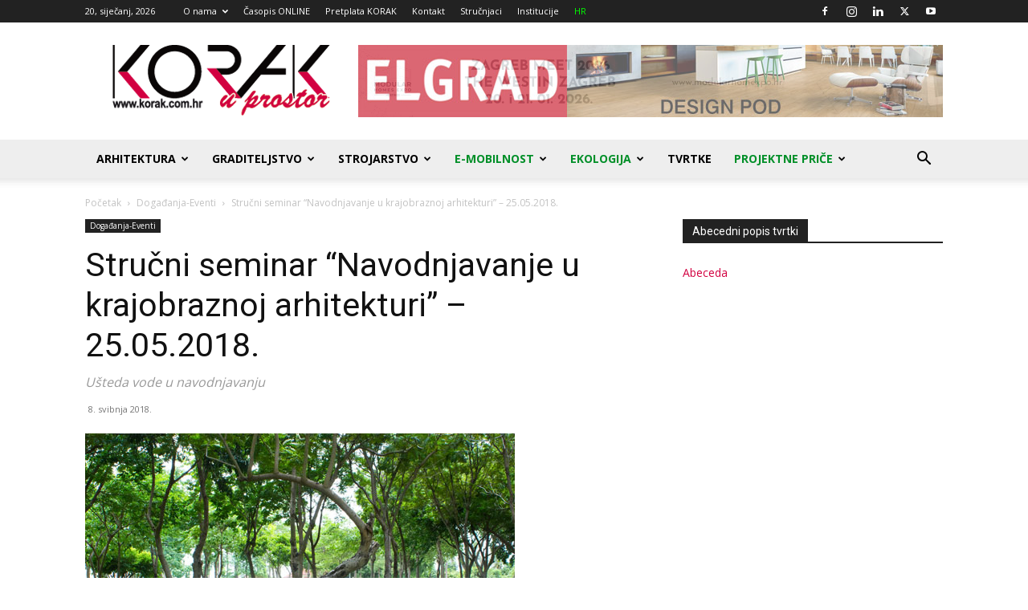

--- FILE ---
content_type: text/html; charset=UTF-8
request_url: https://korak.com.hr/strucni-seminar-navodnjavanje-u-krajobraznoj-arhitekturi/
body_size: 38009
content:
<!doctype html >
<!--[if IE 8]>    <html class="ie8" lang="en"> <![endif]-->
<!--[if IE 9]>    <html class="ie9" lang="en"> <![endif]-->
<!--[if gt IE 8]><!--> <html dir="ltr" lang="hr" prefix="og: https://ogp.me/ns#"> <!--<![endif]-->
<head>
    
    <meta charset="UTF-8" />
    <meta name="viewport" content="width=device-width, initial-scale=1.0">
    <link rel="pingback" href="https://korak.com.hr/xmlrpc.php" />
    
		<!-- All in One SEO 4.4.6 - aioseo.com -->
		<title>Stručni seminar “Navodnjavanje u krajobraznoj arhitekturi” – 25.05.2018. - Korak u prostor</title>
		<meta name="description" content="Osnovni koncepti navodnjavanja, kao i pregled svih vrsta raspršivača, njihove osobine i način rada te kako odabrati pravi sustav navodnjavanja." />
		<meta name="robots" content="max-image-preview:large" />
		<link rel="canonical" href="https://korak.com.hr/strucni-seminar-navodnjavanje-u-krajobraznoj-arhitekturi/" />
		<meta name="generator" content="All in One SEO (AIOSEO) 4.4.6" />
		<meta property="og:locale" content="hr_HR" />
		<meta property="og:site_name" content="Korak u prostor - Energetska učinkovitost, građevinske tehnologije i podne obloge" />
		<meta property="og:type" content="article" />
		<meta property="og:title" content="Stručni seminar “Navodnjavanje u krajobraznoj arhitekturi” – 25.05.2018. - Korak u prostor" />
		<meta property="og:description" content="Osnovni koncepti navodnjavanja, kao i pregled svih vrsta raspršivača, njihove osobine i način rada te kako odabrati pravi sustav navodnjavanja." />
		<meta property="og:url" content="https://korak.com.hr/strucni-seminar-navodnjavanje-u-krajobraznoj-arhitekturi/" />
		<meta property="article:published_time" content="2018-05-08T09:05:49+00:00" />
		<meta property="article:modified_time" content="2018-05-08T10:43:54+00:00" />
		<meta property="article:publisher" content="https://www.facebook.com/korakuprostorarhitekture" />
		<meta name="twitter:card" content="summary_large_image" />
		<meta name="twitter:site" content="@korakuprostor" />
		<meta name="twitter:title" content="Stručni seminar “Navodnjavanje u krajobraznoj arhitekturi” – 25.05.2018. - Korak u prostor" />
		<meta name="twitter:description" content="Osnovni koncepti navodnjavanja, kao i pregled svih vrsta raspršivača, njihove osobine i način rada te kako odabrati pravi sustav navodnjavanja." />
		<meta name="twitter:creator" content="@korakuprostor" />
		<script type="application/ld+json" class="aioseo-schema">
			{"@context":"https:\/\/schema.org","@graph":[{"@type":"BlogPosting","@id":"https:\/\/korak.com.hr\/strucni-seminar-navodnjavanje-u-krajobraznoj-arhitekturi\/#blogposting","name":"Stru\u010dni seminar \u201cNavodnjavanje u krajobraznoj arhitekturi\u201d \u2013 25.05.2018. - Korak u prostor","headline":"Stru\u010dni seminar &#8220;Navodnjavanje u krajobraznoj arhitekturi&#8221; &#8211;  25.05.2018.","author":{"@id":"https:\/\/korak.com.hr\/author\/admin5481589\/#author"},"publisher":{"@id":"https:\/\/korak.com.hr\/#organization"},"image":{"@type":"ImageObject","url":"https:\/\/korak.com.hr\/wp-content\/uploads\/2018\/05\/navodnjavanje.jpg","width":535,"height":389},"datePublished":"2018-05-08T09:05:49+02:00","dateModified":"2018-05-08T10:43:54+02:00","inLanguage":"hr","mainEntityOfPage":{"@id":"https:\/\/korak.com.hr\/strucni-seminar-navodnjavanje-u-krajobraznoj-arhitekturi\/#webpage"},"isPartOf":{"@id":"https:\/\/korak.com.hr\/strucni-seminar-navodnjavanje-u-krajobraznoj-arhitekturi\/#webpage"},"articleSection":"Doga\u0111anja-Eventi"},{"@type":"BreadcrumbList","@id":"https:\/\/korak.com.hr\/strucni-seminar-navodnjavanje-u-krajobraznoj-arhitekturi\/#breadcrumblist","itemListElement":[{"@type":"ListItem","@id":"https:\/\/korak.com.hr\/#listItem","position":1,"item":{"@type":"WebPage","@id":"https:\/\/korak.com.hr\/","name":"Home","description":"Graditeljstvo, energetska u\u010dinkovitost i napredne tehnologije, sve na jednom mjestu. Upoznajte se s novim tehnologijama, pro\u0161irite svoje vidike ...","url":"https:\/\/korak.com.hr\/"},"nextItem":"https:\/\/korak.com.hr\/strucni-seminar-navodnjavanje-u-krajobraznoj-arhitekturi\/#listItem"},{"@type":"ListItem","@id":"https:\/\/korak.com.hr\/strucni-seminar-navodnjavanje-u-krajobraznoj-arhitekturi\/#listItem","position":2,"item":{"@type":"WebPage","@id":"https:\/\/korak.com.hr\/strucni-seminar-navodnjavanje-u-krajobraznoj-arhitekturi\/","name":"Stru\u010dni seminar \"Navodnjavanje u krajobraznoj arhitekturi\" -  25.05.2018.","description":"Osnovni koncepti navodnjavanja, kao i pregled svih vrsta raspr\u0161iva\u010da, njihove osobine i na\u010din rada te kako odabrati pravi sustav navodnjavanja.","url":"https:\/\/korak.com.hr\/strucni-seminar-navodnjavanje-u-krajobraznoj-arhitekturi\/"},"previousItem":"https:\/\/korak.com.hr\/#listItem"}]},{"@type":"Organization","@id":"https:\/\/korak.com.hr\/#organization","name":"Korak u prostor","url":"https:\/\/korak.com.hr\/","sameAs":["https:\/\/www.facebook.com\/korakuprostorarhitekture","https:\/\/twitter.com\/korakuprostor","https:\/\/www.instagram.com\/korak.u.prostor\/?hl=hr","https:\/\/www.youtube.com\/user\/KorakHR","https:\/\/www.linkedin.com\/company\/3285173\/"]},{"@type":"Person","@id":"https:\/\/korak.com.hr\/author\/admin5481589\/#author","url":"https:\/\/korak.com.hr\/author\/admin5481589\/","name":"Admin","image":{"@type":"ImageObject","@id":"https:\/\/korak.com.hr\/strucni-seminar-navodnjavanje-u-krajobraznoj-arhitekturi\/#authorImage","url":"https:\/\/secure.gravatar.com\/avatar\/a7cc827730122791bccf9f2ecd677e98?s=96&d=mm&r=g","width":96,"height":96,"caption":"Admin"}},{"@type":"WebPage","@id":"https:\/\/korak.com.hr\/strucni-seminar-navodnjavanje-u-krajobraznoj-arhitekturi\/#webpage","url":"https:\/\/korak.com.hr\/strucni-seminar-navodnjavanje-u-krajobraznoj-arhitekturi\/","name":"Stru\u010dni seminar \u201cNavodnjavanje u krajobraznoj arhitekturi\u201d \u2013 25.05.2018. - Korak u prostor","description":"Osnovni koncepti navodnjavanja, kao i pregled svih vrsta raspr\u0161iva\u010da, njihove osobine i na\u010din rada te kako odabrati pravi sustav navodnjavanja.","inLanguage":"hr","isPartOf":{"@id":"https:\/\/korak.com.hr\/#website"},"breadcrumb":{"@id":"https:\/\/korak.com.hr\/strucni-seminar-navodnjavanje-u-krajobraznoj-arhitekturi\/#breadcrumblist"},"author":{"@id":"https:\/\/korak.com.hr\/author\/admin5481589\/#author"},"creator":{"@id":"https:\/\/korak.com.hr\/author\/admin5481589\/#author"},"image":{"@type":"ImageObject","url":"https:\/\/korak.com.hr\/wp-content\/uploads\/2018\/05\/navodnjavanje.jpg","@id":"https:\/\/korak.com.hr\/#mainImage","width":535,"height":389},"primaryImageOfPage":{"@id":"https:\/\/korak.com.hr\/strucni-seminar-navodnjavanje-u-krajobraznoj-arhitekturi\/#mainImage"},"datePublished":"2018-05-08T09:05:49+02:00","dateModified":"2018-05-08T10:43:54+02:00"},{"@type":"WebSite","@id":"https:\/\/korak.com.hr\/#website","url":"https:\/\/korak.com.hr\/","name":"Korak u prostor","description":"Energetska u\u010dinkovitost, gra\u0111evinske tehnologije i podne obloge","inLanguage":"hr","publisher":{"@id":"https:\/\/korak.com.hr\/#organization"}}]}
		</script>
		<!-- All in One SEO -->


<!-- Google Tag Manager by PYS -->
<script data-cfasync="false" data-pagespeed-no-defer>
	var pys_datalayer_name = "dataLayer";
	window.dataLayer = window.dataLayer || [];</script> 
<!-- End Google Tag Manager by PYS --><link rel="icon" type="image/png" href="https://korak.com.hr/wp-content/uploads/2017/02/Korak-favicon.png"><link rel='dns-prefetch' href='//www.googletagmanager.com' />
<link rel='dns-prefetch' href='//fonts.googleapis.com' />
<link rel="alternate" type="application/rss+xml" title="Korak u prostor &raquo; Kanal" href="https://korak.com.hr/feed/" />
<link rel="alternate" type="application/rss+xml" title="Korak u prostor &raquo; Kanal komentara" href="https://korak.com.hr/comments/feed/" />
		<!-- This site uses the Google Analytics by MonsterInsights plugin v9.11.1 - Using Analytics tracking - https://www.monsterinsights.com/ -->
							<script src="//www.googletagmanager.com/gtag/js?id=G-0ECDL3W0BK"  data-cfasync="false" data-wpfc-render="false" type="text/javascript" async></script>
			<script data-cfasync="false" data-wpfc-render="false" type="text/javascript">
				var mi_version = '9.11.1';
				var mi_track_user = true;
				var mi_no_track_reason = '';
								var MonsterInsightsDefaultLocations = {"page_location":"https:\/\/korak.com.hr\/strucni-seminar-navodnjavanje-u-krajobraznoj-arhitekturi\/"};
								if ( typeof MonsterInsightsPrivacyGuardFilter === 'function' ) {
					var MonsterInsightsLocations = (typeof MonsterInsightsExcludeQuery === 'object') ? MonsterInsightsPrivacyGuardFilter( MonsterInsightsExcludeQuery ) : MonsterInsightsPrivacyGuardFilter( MonsterInsightsDefaultLocations );
				} else {
					var MonsterInsightsLocations = (typeof MonsterInsightsExcludeQuery === 'object') ? MonsterInsightsExcludeQuery : MonsterInsightsDefaultLocations;
				}

								var disableStrs = [
										'ga-disable-G-0ECDL3W0BK',
									];

				/* Function to detect opted out users */
				function __gtagTrackerIsOptedOut() {
					for (var index = 0; index < disableStrs.length; index++) {
						if (document.cookie.indexOf(disableStrs[index] + '=true') > -1) {
							return true;
						}
					}

					return false;
				}

				/* Disable tracking if the opt-out cookie exists. */
				if (__gtagTrackerIsOptedOut()) {
					for (var index = 0; index < disableStrs.length; index++) {
						window[disableStrs[index]] = true;
					}
				}

				/* Opt-out function */
				function __gtagTrackerOptout() {
					for (var index = 0; index < disableStrs.length; index++) {
						document.cookie = disableStrs[index] + '=true; expires=Thu, 31 Dec 2099 23:59:59 UTC; path=/';
						window[disableStrs[index]] = true;
					}
				}

				if ('undefined' === typeof gaOptout) {
					function gaOptout() {
						__gtagTrackerOptout();
					}
				}
								window.dataLayer = window.dataLayer || [];

				window.MonsterInsightsDualTracker = {
					helpers: {},
					trackers: {},
				};
				if (mi_track_user) {
					function __gtagDataLayer() {
						dataLayer.push(arguments);
					}

					function __gtagTracker(type, name, parameters) {
						if (!parameters) {
							parameters = {};
						}

						if (parameters.send_to) {
							__gtagDataLayer.apply(null, arguments);
							return;
						}

						if (type === 'event') {
														parameters.send_to = monsterinsights_frontend.v4_id;
							var hookName = name;
							if (typeof parameters['event_category'] !== 'undefined') {
								hookName = parameters['event_category'] + ':' + name;
							}

							if (typeof MonsterInsightsDualTracker.trackers[hookName] !== 'undefined') {
								MonsterInsightsDualTracker.trackers[hookName](parameters);
							} else {
								__gtagDataLayer('event', name, parameters);
							}
							
						} else {
							__gtagDataLayer.apply(null, arguments);
						}
					}

					__gtagTracker('js', new Date());
					__gtagTracker('set', {
						'developer_id.dZGIzZG': true,
											});
					if ( MonsterInsightsLocations.page_location ) {
						__gtagTracker('set', MonsterInsightsLocations);
					}
										__gtagTracker('config', 'G-0ECDL3W0BK', {"forceSSL":"true","link_attribution":"true"} );
										window.gtag = __gtagTracker;										(function () {
						/* https://developers.google.com/analytics/devguides/collection/analyticsjs/ */
						/* ga and __gaTracker compatibility shim. */
						var noopfn = function () {
							return null;
						};
						var newtracker = function () {
							return new Tracker();
						};
						var Tracker = function () {
							return null;
						};
						var p = Tracker.prototype;
						p.get = noopfn;
						p.set = noopfn;
						p.send = function () {
							var args = Array.prototype.slice.call(arguments);
							args.unshift('send');
							__gaTracker.apply(null, args);
						};
						var __gaTracker = function () {
							var len = arguments.length;
							if (len === 0) {
								return;
							}
							var f = arguments[len - 1];
							if (typeof f !== 'object' || f === null || typeof f.hitCallback !== 'function') {
								if ('send' === arguments[0]) {
									var hitConverted, hitObject = false, action;
									if ('event' === arguments[1]) {
										if ('undefined' !== typeof arguments[3]) {
											hitObject = {
												'eventAction': arguments[3],
												'eventCategory': arguments[2],
												'eventLabel': arguments[4],
												'value': arguments[5] ? arguments[5] : 1,
											}
										}
									}
									if ('pageview' === arguments[1]) {
										if ('undefined' !== typeof arguments[2]) {
											hitObject = {
												'eventAction': 'page_view',
												'page_path': arguments[2],
											}
										}
									}
									if (typeof arguments[2] === 'object') {
										hitObject = arguments[2];
									}
									if (typeof arguments[5] === 'object') {
										Object.assign(hitObject, arguments[5]);
									}
									if ('undefined' !== typeof arguments[1].hitType) {
										hitObject = arguments[1];
										if ('pageview' === hitObject.hitType) {
											hitObject.eventAction = 'page_view';
										}
									}
									if (hitObject) {
										action = 'timing' === arguments[1].hitType ? 'timing_complete' : hitObject.eventAction;
										hitConverted = mapArgs(hitObject);
										__gtagTracker('event', action, hitConverted);
									}
								}
								return;
							}

							function mapArgs(args) {
								var arg, hit = {};
								var gaMap = {
									'eventCategory': 'event_category',
									'eventAction': 'event_action',
									'eventLabel': 'event_label',
									'eventValue': 'event_value',
									'nonInteraction': 'non_interaction',
									'timingCategory': 'event_category',
									'timingVar': 'name',
									'timingValue': 'value',
									'timingLabel': 'event_label',
									'page': 'page_path',
									'location': 'page_location',
									'title': 'page_title',
									'referrer' : 'page_referrer',
								};
								for (arg in args) {
																		if (!(!args.hasOwnProperty(arg) || !gaMap.hasOwnProperty(arg))) {
										hit[gaMap[arg]] = args[arg];
									} else {
										hit[arg] = args[arg];
									}
								}
								return hit;
							}

							try {
								f.hitCallback();
							} catch (ex) {
							}
						};
						__gaTracker.create = newtracker;
						__gaTracker.getByName = newtracker;
						__gaTracker.getAll = function () {
							return [];
						};
						__gaTracker.remove = noopfn;
						__gaTracker.loaded = true;
						window['__gaTracker'] = __gaTracker;
					})();
									} else {
										console.log("");
					(function () {
						function __gtagTracker() {
							return null;
						}

						window['__gtagTracker'] = __gtagTracker;
						window['gtag'] = __gtagTracker;
					})();
									}
			</script>
							<!-- / Google Analytics by MonsterInsights -->
		<script type="text/javascript">
/* <![CDATA[ */
window._wpemojiSettings = {"baseUrl":"https:\/\/s.w.org\/images\/core\/emoji\/14.0.0\/72x72\/","ext":".png","svgUrl":"https:\/\/s.w.org\/images\/core\/emoji\/14.0.0\/svg\/","svgExt":".svg","source":{"concatemoji":"https:\/\/korak.com.hr\/wp-includes\/js\/wp-emoji-release.min.js?ver=6.4.1"}};
/*! This file is auto-generated */
!function(i,n){var o,s,e;function c(e){try{var t={supportTests:e,timestamp:(new Date).valueOf()};sessionStorage.setItem(o,JSON.stringify(t))}catch(e){}}function p(e,t,n){e.clearRect(0,0,e.canvas.width,e.canvas.height),e.fillText(t,0,0);var t=new Uint32Array(e.getImageData(0,0,e.canvas.width,e.canvas.height).data),r=(e.clearRect(0,0,e.canvas.width,e.canvas.height),e.fillText(n,0,0),new Uint32Array(e.getImageData(0,0,e.canvas.width,e.canvas.height).data));return t.every(function(e,t){return e===r[t]})}function u(e,t,n){switch(t){case"flag":return n(e,"\ud83c\udff3\ufe0f\u200d\u26a7\ufe0f","\ud83c\udff3\ufe0f\u200b\u26a7\ufe0f")?!1:!n(e,"\ud83c\uddfa\ud83c\uddf3","\ud83c\uddfa\u200b\ud83c\uddf3")&&!n(e,"\ud83c\udff4\udb40\udc67\udb40\udc62\udb40\udc65\udb40\udc6e\udb40\udc67\udb40\udc7f","\ud83c\udff4\u200b\udb40\udc67\u200b\udb40\udc62\u200b\udb40\udc65\u200b\udb40\udc6e\u200b\udb40\udc67\u200b\udb40\udc7f");case"emoji":return!n(e,"\ud83e\udef1\ud83c\udffb\u200d\ud83e\udef2\ud83c\udfff","\ud83e\udef1\ud83c\udffb\u200b\ud83e\udef2\ud83c\udfff")}return!1}function f(e,t,n){var r="undefined"!=typeof WorkerGlobalScope&&self instanceof WorkerGlobalScope?new OffscreenCanvas(300,150):i.createElement("canvas"),a=r.getContext("2d",{willReadFrequently:!0}),o=(a.textBaseline="top",a.font="600 32px Arial",{});return e.forEach(function(e){o[e]=t(a,e,n)}),o}function t(e){var t=i.createElement("script");t.src=e,t.defer=!0,i.head.appendChild(t)}"undefined"!=typeof Promise&&(o="wpEmojiSettingsSupports",s=["flag","emoji"],n.supports={everything:!0,everythingExceptFlag:!0},e=new Promise(function(e){i.addEventListener("DOMContentLoaded",e,{once:!0})}),new Promise(function(t){var n=function(){try{var e=JSON.parse(sessionStorage.getItem(o));if("object"==typeof e&&"number"==typeof e.timestamp&&(new Date).valueOf()<e.timestamp+604800&&"object"==typeof e.supportTests)return e.supportTests}catch(e){}return null}();if(!n){if("undefined"!=typeof Worker&&"undefined"!=typeof OffscreenCanvas&&"undefined"!=typeof URL&&URL.createObjectURL&&"undefined"!=typeof Blob)try{var e="postMessage("+f.toString()+"("+[JSON.stringify(s),u.toString(),p.toString()].join(",")+"));",r=new Blob([e],{type:"text/javascript"}),a=new Worker(URL.createObjectURL(r),{name:"wpTestEmojiSupports"});return void(a.onmessage=function(e){c(n=e.data),a.terminate(),t(n)})}catch(e){}c(n=f(s,u,p))}t(n)}).then(function(e){for(var t in e)n.supports[t]=e[t],n.supports.everything=n.supports.everything&&n.supports[t],"flag"!==t&&(n.supports.everythingExceptFlag=n.supports.everythingExceptFlag&&n.supports[t]);n.supports.everythingExceptFlag=n.supports.everythingExceptFlag&&!n.supports.flag,n.DOMReady=!1,n.readyCallback=function(){n.DOMReady=!0}}).then(function(){return e}).then(function(){var e;n.supports.everything||(n.readyCallback(),(e=n.source||{}).concatemoji?t(e.concatemoji):e.wpemoji&&e.twemoji&&(t(e.twemoji),t(e.wpemoji)))}))}((window,document),window._wpemojiSettings);
/* ]]> */
</script>
<link rel='stylesheet' id='umrp-style-css' href='https://korak.com.hr/wp-content/plugins/u-more-recent-posts/inc/style.css?ver=1.4.1' type='text/css' media='all' />
<style id='wp-emoji-styles-inline-css' type='text/css'>

	img.wp-smiley, img.emoji {
		display: inline !important;
		border: none !important;
		box-shadow: none !important;
		height: 1em !important;
		width: 1em !important;
		margin: 0 0.07em !important;
		vertical-align: -0.1em !important;
		background: none !important;
		padding: 0 !important;
	}
</style>
<link rel='stylesheet' id='wp-block-library-css' href='https://korak.com.hr/wp-includes/css/dist/block-library/style.min.css?ver=6.4.1' type='text/css' media='all' />
<style id='classic-theme-styles-inline-css' type='text/css'>
/*! This file is auto-generated */
.wp-block-button__link{color:#fff;background-color:#32373c;border-radius:9999px;box-shadow:none;text-decoration:none;padding:calc(.667em + 2px) calc(1.333em + 2px);font-size:1.125em}.wp-block-file__button{background:#32373c;color:#fff;text-decoration:none}
</style>
<style id='global-styles-inline-css' type='text/css'>
body{--wp--preset--color--black: #000000;--wp--preset--color--cyan-bluish-gray: #abb8c3;--wp--preset--color--white: #ffffff;--wp--preset--color--pale-pink: #f78da7;--wp--preset--color--vivid-red: #cf2e2e;--wp--preset--color--luminous-vivid-orange: #ff6900;--wp--preset--color--luminous-vivid-amber: #fcb900;--wp--preset--color--light-green-cyan: #7bdcb5;--wp--preset--color--vivid-green-cyan: #00d084;--wp--preset--color--pale-cyan-blue: #8ed1fc;--wp--preset--color--vivid-cyan-blue: #0693e3;--wp--preset--color--vivid-purple: #9b51e0;--wp--preset--gradient--vivid-cyan-blue-to-vivid-purple: linear-gradient(135deg,rgba(6,147,227,1) 0%,rgb(155,81,224) 100%);--wp--preset--gradient--light-green-cyan-to-vivid-green-cyan: linear-gradient(135deg,rgb(122,220,180) 0%,rgb(0,208,130) 100%);--wp--preset--gradient--luminous-vivid-amber-to-luminous-vivid-orange: linear-gradient(135deg,rgba(252,185,0,1) 0%,rgba(255,105,0,1) 100%);--wp--preset--gradient--luminous-vivid-orange-to-vivid-red: linear-gradient(135deg,rgba(255,105,0,1) 0%,rgb(207,46,46) 100%);--wp--preset--gradient--very-light-gray-to-cyan-bluish-gray: linear-gradient(135deg,rgb(238,238,238) 0%,rgb(169,184,195) 100%);--wp--preset--gradient--cool-to-warm-spectrum: linear-gradient(135deg,rgb(74,234,220) 0%,rgb(151,120,209) 20%,rgb(207,42,186) 40%,rgb(238,44,130) 60%,rgb(251,105,98) 80%,rgb(254,248,76) 100%);--wp--preset--gradient--blush-light-purple: linear-gradient(135deg,rgb(255,206,236) 0%,rgb(152,150,240) 100%);--wp--preset--gradient--blush-bordeaux: linear-gradient(135deg,rgb(254,205,165) 0%,rgb(254,45,45) 50%,rgb(107,0,62) 100%);--wp--preset--gradient--luminous-dusk: linear-gradient(135deg,rgb(255,203,112) 0%,rgb(199,81,192) 50%,rgb(65,88,208) 100%);--wp--preset--gradient--pale-ocean: linear-gradient(135deg,rgb(255,245,203) 0%,rgb(182,227,212) 50%,rgb(51,167,181) 100%);--wp--preset--gradient--electric-grass: linear-gradient(135deg,rgb(202,248,128) 0%,rgb(113,206,126) 100%);--wp--preset--gradient--midnight: linear-gradient(135deg,rgb(2,3,129) 0%,rgb(40,116,252) 100%);--wp--preset--font-size--small: 11px;--wp--preset--font-size--medium: 20px;--wp--preset--font-size--large: 32px;--wp--preset--font-size--x-large: 42px;--wp--preset--font-size--regular: 15px;--wp--preset--font-size--larger: 50px;--wp--preset--spacing--20: 0.44rem;--wp--preset--spacing--30: 0.67rem;--wp--preset--spacing--40: 1rem;--wp--preset--spacing--50: 1.5rem;--wp--preset--spacing--60: 2.25rem;--wp--preset--spacing--70: 3.38rem;--wp--preset--spacing--80: 5.06rem;--wp--preset--shadow--natural: 6px 6px 9px rgba(0, 0, 0, 0.2);--wp--preset--shadow--deep: 12px 12px 50px rgba(0, 0, 0, 0.4);--wp--preset--shadow--sharp: 6px 6px 0px rgba(0, 0, 0, 0.2);--wp--preset--shadow--outlined: 6px 6px 0px -3px rgba(255, 255, 255, 1), 6px 6px rgba(0, 0, 0, 1);--wp--preset--shadow--crisp: 6px 6px 0px rgba(0, 0, 0, 1);}:where(.is-layout-flex){gap: 0.5em;}:where(.is-layout-grid){gap: 0.5em;}body .is-layout-flow > .alignleft{float: left;margin-inline-start: 0;margin-inline-end: 2em;}body .is-layout-flow > .alignright{float: right;margin-inline-start: 2em;margin-inline-end: 0;}body .is-layout-flow > .aligncenter{margin-left: auto !important;margin-right: auto !important;}body .is-layout-constrained > .alignleft{float: left;margin-inline-start: 0;margin-inline-end: 2em;}body .is-layout-constrained > .alignright{float: right;margin-inline-start: 2em;margin-inline-end: 0;}body .is-layout-constrained > .aligncenter{margin-left: auto !important;margin-right: auto !important;}body .is-layout-constrained > :where(:not(.alignleft):not(.alignright):not(.alignfull)){max-width: var(--wp--style--global--content-size);margin-left: auto !important;margin-right: auto !important;}body .is-layout-constrained > .alignwide{max-width: var(--wp--style--global--wide-size);}body .is-layout-flex{display: flex;}body .is-layout-flex{flex-wrap: wrap;align-items: center;}body .is-layout-flex > *{margin: 0;}body .is-layout-grid{display: grid;}body .is-layout-grid > *{margin: 0;}:where(.wp-block-columns.is-layout-flex){gap: 2em;}:where(.wp-block-columns.is-layout-grid){gap: 2em;}:where(.wp-block-post-template.is-layout-flex){gap: 1.25em;}:where(.wp-block-post-template.is-layout-grid){gap: 1.25em;}.has-black-color{color: var(--wp--preset--color--black) !important;}.has-cyan-bluish-gray-color{color: var(--wp--preset--color--cyan-bluish-gray) !important;}.has-white-color{color: var(--wp--preset--color--white) !important;}.has-pale-pink-color{color: var(--wp--preset--color--pale-pink) !important;}.has-vivid-red-color{color: var(--wp--preset--color--vivid-red) !important;}.has-luminous-vivid-orange-color{color: var(--wp--preset--color--luminous-vivid-orange) !important;}.has-luminous-vivid-amber-color{color: var(--wp--preset--color--luminous-vivid-amber) !important;}.has-light-green-cyan-color{color: var(--wp--preset--color--light-green-cyan) !important;}.has-vivid-green-cyan-color{color: var(--wp--preset--color--vivid-green-cyan) !important;}.has-pale-cyan-blue-color{color: var(--wp--preset--color--pale-cyan-blue) !important;}.has-vivid-cyan-blue-color{color: var(--wp--preset--color--vivid-cyan-blue) !important;}.has-vivid-purple-color{color: var(--wp--preset--color--vivid-purple) !important;}.has-black-background-color{background-color: var(--wp--preset--color--black) !important;}.has-cyan-bluish-gray-background-color{background-color: var(--wp--preset--color--cyan-bluish-gray) !important;}.has-white-background-color{background-color: var(--wp--preset--color--white) !important;}.has-pale-pink-background-color{background-color: var(--wp--preset--color--pale-pink) !important;}.has-vivid-red-background-color{background-color: var(--wp--preset--color--vivid-red) !important;}.has-luminous-vivid-orange-background-color{background-color: var(--wp--preset--color--luminous-vivid-orange) !important;}.has-luminous-vivid-amber-background-color{background-color: var(--wp--preset--color--luminous-vivid-amber) !important;}.has-light-green-cyan-background-color{background-color: var(--wp--preset--color--light-green-cyan) !important;}.has-vivid-green-cyan-background-color{background-color: var(--wp--preset--color--vivid-green-cyan) !important;}.has-pale-cyan-blue-background-color{background-color: var(--wp--preset--color--pale-cyan-blue) !important;}.has-vivid-cyan-blue-background-color{background-color: var(--wp--preset--color--vivid-cyan-blue) !important;}.has-vivid-purple-background-color{background-color: var(--wp--preset--color--vivid-purple) !important;}.has-black-border-color{border-color: var(--wp--preset--color--black) !important;}.has-cyan-bluish-gray-border-color{border-color: var(--wp--preset--color--cyan-bluish-gray) !important;}.has-white-border-color{border-color: var(--wp--preset--color--white) !important;}.has-pale-pink-border-color{border-color: var(--wp--preset--color--pale-pink) !important;}.has-vivid-red-border-color{border-color: var(--wp--preset--color--vivid-red) !important;}.has-luminous-vivid-orange-border-color{border-color: var(--wp--preset--color--luminous-vivid-orange) !important;}.has-luminous-vivid-amber-border-color{border-color: var(--wp--preset--color--luminous-vivid-amber) !important;}.has-light-green-cyan-border-color{border-color: var(--wp--preset--color--light-green-cyan) !important;}.has-vivid-green-cyan-border-color{border-color: var(--wp--preset--color--vivid-green-cyan) !important;}.has-pale-cyan-blue-border-color{border-color: var(--wp--preset--color--pale-cyan-blue) !important;}.has-vivid-cyan-blue-border-color{border-color: var(--wp--preset--color--vivid-cyan-blue) !important;}.has-vivid-purple-border-color{border-color: var(--wp--preset--color--vivid-purple) !important;}.has-vivid-cyan-blue-to-vivid-purple-gradient-background{background: var(--wp--preset--gradient--vivid-cyan-blue-to-vivid-purple) !important;}.has-light-green-cyan-to-vivid-green-cyan-gradient-background{background: var(--wp--preset--gradient--light-green-cyan-to-vivid-green-cyan) !important;}.has-luminous-vivid-amber-to-luminous-vivid-orange-gradient-background{background: var(--wp--preset--gradient--luminous-vivid-amber-to-luminous-vivid-orange) !important;}.has-luminous-vivid-orange-to-vivid-red-gradient-background{background: var(--wp--preset--gradient--luminous-vivid-orange-to-vivid-red) !important;}.has-very-light-gray-to-cyan-bluish-gray-gradient-background{background: var(--wp--preset--gradient--very-light-gray-to-cyan-bluish-gray) !important;}.has-cool-to-warm-spectrum-gradient-background{background: var(--wp--preset--gradient--cool-to-warm-spectrum) !important;}.has-blush-light-purple-gradient-background{background: var(--wp--preset--gradient--blush-light-purple) !important;}.has-blush-bordeaux-gradient-background{background: var(--wp--preset--gradient--blush-bordeaux) !important;}.has-luminous-dusk-gradient-background{background: var(--wp--preset--gradient--luminous-dusk) !important;}.has-pale-ocean-gradient-background{background: var(--wp--preset--gradient--pale-ocean) !important;}.has-electric-grass-gradient-background{background: var(--wp--preset--gradient--electric-grass) !important;}.has-midnight-gradient-background{background: var(--wp--preset--gradient--midnight) !important;}.has-small-font-size{font-size: var(--wp--preset--font-size--small) !important;}.has-medium-font-size{font-size: var(--wp--preset--font-size--medium) !important;}.has-large-font-size{font-size: var(--wp--preset--font-size--large) !important;}.has-x-large-font-size{font-size: var(--wp--preset--font-size--x-large) !important;}
.wp-block-navigation a:where(:not(.wp-element-button)){color: inherit;}
:where(.wp-block-post-template.is-layout-flex){gap: 1.25em;}:where(.wp-block-post-template.is-layout-grid){gap: 1.25em;}
:where(.wp-block-columns.is-layout-flex){gap: 2em;}:where(.wp-block-columns.is-layout-grid){gap: 2em;}
.wp-block-pullquote{font-size: 1.5em;line-height: 1.6;}
</style>
<link rel='stylesheet' id='contact-form-7-css' href='https://korak.com.hr/wp-content/plugins/contact-form-7/includes/css/styles.css?ver=5.8' type='text/css' media='all' />
<link rel='stylesheet' id='td-plugin-multi-purpose-css' href='https://korak.com.hr/wp-content/plugins/td-composer/td-multi-purpose/style.css?ver=f5944f875d40373a71eebc33dc72056b' type='text/css' media='all' />
<link rel='stylesheet' id='google-fonts-style-css' href='https://fonts.googleapis.com/css?family=Open+Sans%3A400%2C600%2C700%7CRoboto%3A400%2C500%2C700&#038;display=swap&#038;ver=12.6' type='text/css' media='all' />
<link rel='stylesheet' id='dflip-style-css' href='https://korak.com.hr/wp-content/plugins/3d-flipbook-dflip-lite/assets/css/dflip.min.css?ver=2.2.32' type='text/css' media='all' />
<link rel='stylesheet' id='WDSearchWidget-style-css' href='https://korak.com.hr/wp-content/plugins/wd-search-form/style.css?ver=6.4.1' type='text/css' media='all' />
<link rel='stylesheet' id='WDSearchWidget-ac-style-css' href='https://korak.com.hr/wp-content/plugins/wd-search-form/ac-style.css?ver=6.4.1' type='text/css' media='all' />
<link rel='stylesheet' id='td-theme-css' href='https://korak.com.hr/wp-content/themes/Newspaper/style.css?ver=12.6' type='text/css' media='all' />
<style id='td-theme-inline-css' type='text/css'>@media (max-width:767px){.td-header-desktop-wrap{display:none}}@media (min-width:767px){.td-header-mobile-wrap{display:none}}</style>
<link rel='stylesheet' id='cyclone-template-style-dark-0-css' href='https://korak.com.hr/wp-content/plugins/cyclone-slider-2/templates/dark/style.css?ver=2.12.4' type='text/css' media='all' />
<link rel='stylesheet' id='cyclone-template-style-default-0-css' href='https://korak.com.hr/wp-content/plugins/cyclone-slider-2/templates/default/style.css?ver=2.12.4' type='text/css' media='all' />
<link rel='stylesheet' id='cyclone-template-style-standard-0-css' href='https://korak.com.hr/wp-content/plugins/cyclone-slider-2/templates/standard/style.css?ver=2.12.4' type='text/css' media='all' />
<link rel='stylesheet' id='cyclone-template-style-thumbnails-0-css' href='https://korak.com.hr/wp-content/plugins/cyclone-slider-2/templates/thumbnails/style.css?ver=2.12.4' type='text/css' media='all' />
<link rel='stylesheet' id='td-legacy-framework-front-style-css' href='https://korak.com.hr/wp-content/plugins/td-composer/legacy/Newspaper/assets/css/td_legacy_main.css?ver=f5944f875d40373a71eebc33dc72056b' type='text/css' media='all' />
<link rel='stylesheet' id='td-standard-pack-framework-front-style-css' href='https://korak.com.hr/wp-content/plugins/td-standard-pack/Newspaper/assets/css/td_standard_pack_main.css?ver=849499de90f3875b7a342475ea325e90' type='text/css' media='all' />
<link rel='stylesheet' id='tdb_style_cloud_templates_front-css' href='https://korak.com.hr/wp-content/plugins/td-cloud-library/assets/css/tdb_main.css?ver=ca46607f0f63147990c8ac1f35d750e1' type='text/css' media='all' />
<!--n2css--><script type="text/javascript" src="https://korak.com.hr/wp-includes/js/jquery/jquery.min.js?ver=3.7.1" id="jquery-core-js"></script>
<script type="text/javascript" src="https://korak.com.hr/wp-includes/js/jquery/jquery-migrate.min.js?ver=3.4.1" id="jquery-migrate-js"></script>
<script type="text/javascript" id="umrp-script-js-extra">
/* <![CDATA[ */
var umrp_vars = {"ajaxurl":"https:\/\/korak.com.hr\/wp-admin\/admin-ajax.php","nonce":"a8bd2d7133"};
/* ]]> */
</script>
<script type="text/javascript" src="https://korak.com.hr/wp-content/plugins/u-more-recent-posts/inc/script.js?ver=1.4.1" id="umrp-script-js"></script>
<script type="text/javascript" src="https://korak.com.hr/wp-content/plugins/google-analytics-for-wordpress/assets/js/frontend-gtag.min.js?ver=9.11.1" id="monsterinsights-frontend-script-js" async="async" data-wp-strategy="async"></script>
<script data-cfasync="false" data-wpfc-render="false" type="text/javascript" id='monsterinsights-frontend-script-js-extra'>/* <![CDATA[ */
var monsterinsights_frontend = {"js_events_tracking":"true","download_extensions":"doc,pdf,ppt,zip,xls,docx,pptx,xlsx","inbound_paths":"[{\"path\":\"\\\/go\\\/\",\"label\":\"affiliate\"},{\"path\":\"\\\/recommend\\\/\",\"label\":\"affiliate\"}]","home_url":"https:\/\/korak.com.hr","hash_tracking":"false","v4_id":"G-0ECDL3W0BK"};/* ]]> */
</script>
<script type="text/javascript" id="wds_search-js-extra">
/* <![CDATA[ */
var wdsf_options = {"ajaxUrl":"https:\/\/korak.com.hr\/wp-admin\/admin-ajax.php","nonce":"ef41d85d40"};
/* ]]> */
</script>
<script type="text/javascript" src="https://korak.com.hr/wp-content/plugins/wd-search-form/script.js?ver=6.4.1" id="wds_search-js"></script>

<!-- Google Analytics snippet added by Site Kit -->
<script type="text/javascript" src="https://www.googletagmanager.com/gtag/js?id=UA-868958-1" id="google_gtagjs-js" async></script>
<script type="text/javascript" id="google_gtagjs-js-after">
/* <![CDATA[ */
window.dataLayer = window.dataLayer || [];function gtag(){dataLayer.push(arguments);}
gtag('set', 'linker', {"domains":["korak.com.hr"]} );
gtag("js", new Date());
gtag("set", "developer_id.dZTNiMT", true);
gtag("config", "UA-868958-1", {"anonymize_ip":true});
gtag("config", "G-0ECDL3W0BK");
/* ]]> */
</script>

<!-- End Google Analytics snippet added by Site Kit -->
<link rel="https://api.w.org/" href="https://korak.com.hr/wp-json/" /><link rel="alternate" type="application/json" href="https://korak.com.hr/wp-json/wp/v2/posts/19949" /><link rel="EditURI" type="application/rsd+xml" title="RSD" href="https://korak.com.hr/xmlrpc.php?rsd" />
<meta name="generator" content="WordPress 6.4.1" />
<link rel='shortlink' href='https://korak.com.hr/?p=19949' />
<link rel="alternate" type="application/json+oembed" href="https://korak.com.hr/wp-json/oembed/1.0/embed?url=https%3A%2F%2Fkorak.com.hr%2Fstrucni-seminar-navodnjavanje-u-krajobraznoj-arhitekturi%2F" />
<link rel="alternate" type="text/xml+oembed" href="https://korak.com.hr/wp-json/oembed/1.0/embed?url=https%3A%2F%2Fkorak.com.hr%2Fstrucni-seminar-navodnjavanje-u-krajobraznoj-arhitekturi%2F&#038;format=xml" />
<meta name="generator" content="Site Kit by Google 1.109.0" /><!-- Facebook Pixel Code -->
<script>
!function(f,b,e,v,n,t,s){if(f.fbq)return;n=f.fbq=function(){n.callMethod?
n.callMethod.apply(n,arguments):n.queue.push(arguments)};if(!f._fbq)f._fbq=n;
n.push=n;n.loaded=!0;n.version='2.0';n.queue=[];t=b.createElement(e);t.async=!0;
t.src=v;s=b.getElementsByTagName(e)[0];s.parentNode.insertBefore(t,s)}(window,
document,'script','https://connect.facebook.net/en_US/fbevents.js');
fbq('init', '123080028244525'); // Insert your pixel ID here.
fbq('track', 'PageView');
</script>
<noscript><img height="1" width="1" style="display:none"
src="https://www.facebook.com/tr?id=123080028244525&ev=PageView&noscript=1"
/></noscript>
<!-- DO NOT MODIFY -->
<!-- End Facebook Pixel Code -->
<script data-ad-client="ca-pub-8633868873255319" async src="https://pagead2.googlesyndication.com/pagead/js/adsbygoogle.js"></script><!--[if lt IE 9]><script src="https://cdnjs.cloudflare.com/ajax/libs/html5shiv/3.7.3/html5shiv.js"></script><![endif]-->
        <script>
        window.tdb_global_vars = {"wpRestUrl":"https:\/\/korak.com.hr\/wp-json\/","permalinkStructure":"\/%postname%\/"};
        window.tdb_p_autoload_vars = {"isAjax":false,"isAdminBarShowing":false,"autoloadScrollPercent":50,"postAutoloadStatus":"off","origPostEditUrl":null};
    </script>
    
    <style id="tdb-global-colors">:root{--accent-color:#fff}</style>
	

<!-- JS generated by theme -->

<script>
    
    

	    var tdBlocksArray = []; //here we store all the items for the current page

	    // td_block class - each ajax block uses a object of this class for requests
	    function tdBlock() {
		    this.id = '';
		    this.block_type = 1; //block type id (1-234 etc)
		    this.atts = '';
		    this.td_column_number = '';
		    this.td_current_page = 1; //
		    this.post_count = 0; //from wp
		    this.found_posts = 0; //from wp
		    this.max_num_pages = 0; //from wp
		    this.td_filter_value = ''; //current live filter value
		    this.is_ajax_running = false;
		    this.td_user_action = ''; // load more or infinite loader (used by the animation)
		    this.header_color = '';
		    this.ajax_pagination_infinite_stop = ''; //show load more at page x
	    }

        // td_js_generator - mini detector
        ( function () {
            var htmlTag = document.getElementsByTagName("html")[0];

	        if ( navigator.userAgent.indexOf("MSIE 10.0") > -1 ) {
                htmlTag.className += ' ie10';
            }

            if ( !!navigator.userAgent.match(/Trident.*rv\:11\./) ) {
                htmlTag.className += ' ie11';
            }

	        if ( navigator.userAgent.indexOf("Edge") > -1 ) {
                htmlTag.className += ' ieEdge';
            }

            if ( /(iPad|iPhone|iPod)/g.test(navigator.userAgent) ) {
                htmlTag.className += ' td-md-is-ios';
            }

            var user_agent = navigator.userAgent.toLowerCase();
            if ( user_agent.indexOf("android") > -1 ) {
                htmlTag.className += ' td-md-is-android';
            }

            if ( -1 !== navigator.userAgent.indexOf('Mac OS X')  ) {
                htmlTag.className += ' td-md-is-os-x';
            }

            if ( /chrom(e|ium)/.test(navigator.userAgent.toLowerCase()) ) {
               htmlTag.className += ' td-md-is-chrome';
            }

            if ( -1 !== navigator.userAgent.indexOf('Firefox') ) {
                htmlTag.className += ' td-md-is-firefox';
            }

            if ( -1 !== navigator.userAgent.indexOf('Safari') && -1 === navigator.userAgent.indexOf('Chrome') ) {
                htmlTag.className += ' td-md-is-safari';
            }

            if( -1 !== navigator.userAgent.indexOf('IEMobile') ){
                htmlTag.className += ' td-md-is-iemobile';
            }

        })();

        var tdLocalCache = {};

        ( function () {
            "use strict";

            tdLocalCache = {
                data: {},
                remove: function (resource_id) {
                    delete tdLocalCache.data[resource_id];
                },
                exist: function (resource_id) {
                    return tdLocalCache.data.hasOwnProperty(resource_id) && tdLocalCache.data[resource_id] !== null;
                },
                get: function (resource_id) {
                    return tdLocalCache.data[resource_id];
                },
                set: function (resource_id, cachedData) {
                    tdLocalCache.remove(resource_id);
                    tdLocalCache.data[resource_id] = cachedData;
                }
            };
        })();

    
    
var td_viewport_interval_list=[{"limitBottom":767,"sidebarWidth":228},{"limitBottom":1018,"sidebarWidth":300},{"limitBottom":1140,"sidebarWidth":324}];
var td_animation_stack_effect="type0";
var tds_animation_stack=true;
var td_animation_stack_specific_selectors=".entry-thumb, img, .td-lazy-img";
var td_animation_stack_general_selectors=".td-animation-stack img, .td-animation-stack .entry-thumb, .post img, .td-animation-stack .td-lazy-img";
var tdc_is_installed="yes";
var td_ajax_url="https:\/\/korak.com.hr\/wp-admin\/admin-ajax.php?td_theme_name=Newspaper&v=12.6";
var td_get_template_directory_uri="https:\/\/korak.com.hr\/wp-content\/plugins\/td-composer\/legacy\/common";
var tds_snap_menu="";
var tds_logo_on_sticky="";
var tds_header_style="";
var td_please_wait="Molimo vas pri\u010dekajte...";
var td_email_user_pass_incorrect="Korisnik ili lozinka neto\u010dni!";
var td_email_user_incorrect="Email ili korisni\u010dko ime neto\u010dni!";
var td_email_incorrect="Email neto\u010dan!";
var td_user_incorrect="Username incorrect!";
var td_email_user_empty="Email or username empty!";
var td_pass_empty="Pass empty!";
var td_pass_pattern_incorrect="Invalid Pass Pattern!";
var td_retype_pass_incorrect="Retyped Pass incorrect!";
var tds_more_articles_on_post_enable="";
var tds_more_articles_on_post_time_to_wait="";
var tds_more_articles_on_post_pages_distance_from_top=0;
var tds_theme_color_site_wide="#d20040";
var tds_smart_sidebar="";
var tdThemeName="Newspaper";
var tdThemeNameWl="Newspaper";
var td_magnific_popup_translation_tPrev="Prethodni (tipka-lijeva strelica)";
var td_magnific_popup_translation_tNext="Sljede\u0107i (tipka-desna strelica)";
var td_magnific_popup_translation_tCounter="%curr% of %total%";
var td_magnific_popup_translation_ajax_tError="Sadr\u017eaj s %url% ne mo\u017ee biti u\u010ditan.";
var td_magnific_popup_translation_image_tError="Fotografija #%curr% ne mo\u017er biti u\u010ditana.";
var tdBlockNonce="a387a48857";
var tdMobileMenu="enabled";
var tdMobileSearch="enabled";
var tdDateNamesI18n={"month_names":["sije\u010danj","velja\u010da","o\u017eujak","travanj","svibanj","lipanj","srpanj","kolovoz","rujan","listopad","studeni","prosinac"],"month_names_short":["sij","velj","o\u017eu","tra","svi","lip","srp","kol","ruj","lis","stu","pro"],"day_names":["Nedjelja","Ponedjeljak","Utorak","Srijeda","\u010cetvrtak","Petak","Subota"],"day_names_short":["Ned","Pon","Uto","Sri","\u010cet","Pet","Sub"]};
var td_fb_login_enabled="1";
var tdb_modal_confirm="Save";
var tdb_modal_cancel="Cancel";
var tdb_modal_confirm_alt="Yes";
var tdb_modal_cancel_alt="No";
var td_ad_background_click_link="";
var td_ad_background_click_target="";
</script>


<!-- Header style compiled by theme -->

<style>:root{--td_theme_color:#d20040;--td_slider_text:rgba(210,0,64,0.7);--td_mobile_gradient_one_mob:#229b87;--td_mobile_gradient_two_mob:rgba(160,239,233,0.93)}.td-header-style-12 .td-header-menu-wrap-full,.td-header-style-12 .td-affix,.td-grid-style-1.td-hover-1 .td-big-grid-post:hover .td-post-category,.td-grid-style-5.td-hover-1 .td-big-grid-post:hover .td-post-category,.td_category_template_3 .td-current-sub-category,.td_category_template_8 .td-category-header .td-category a.td-current-sub-category,.td_category_template_4 .td-category-siblings .td-category a:hover,.td_block_big_grid_9.td-grid-style-1 .td-post-category,.td_block_big_grid_9.td-grid-style-5 .td-post-category,.td-grid-style-6.td-hover-1 .td-module-thumb:after,.tdm-menu-active-style5 .td-header-menu-wrap .sf-menu>.current-menu-item>a,.tdm-menu-active-style5 .td-header-menu-wrap .sf-menu>.current-menu-ancestor>a,.tdm-menu-active-style5 .td-header-menu-wrap .sf-menu>.current-category-ancestor>a,.tdm-menu-active-style5 .td-header-menu-wrap .sf-menu>li>a:hover,.tdm-menu-active-style5 .td-header-menu-wrap .sf-menu>.sfHover>a{background-color:#d20040}.td_mega_menu_sub_cats .cur-sub-cat,.td-mega-span h3 a:hover,.td_mod_mega_menu:hover .entry-title a,.header-search-wrap .result-msg a:hover,.td-header-top-menu .td-drop-down-search .td_module_wrap:hover .entry-title a,.td-header-top-menu .td-icon-search:hover,.td-header-wrap .result-msg a:hover,.top-header-menu li a:hover,.top-header-menu .current-menu-item>a,.top-header-menu .current-menu-ancestor>a,.top-header-menu .current-category-ancestor>a,.td-social-icon-wrap>a:hover,.td-header-sp-top-widget .td-social-icon-wrap a:hover,.td_mod_related_posts:hover h3>a,.td-post-template-11 .td-related-title .td-related-left:hover,.td-post-template-11 .td-related-title .td-related-right:hover,.td-post-template-11 .td-related-title .td-cur-simple-item,.td-post-template-11 .td_block_related_posts .td-next-prev-wrap a:hover,.td-category-header .td-pulldown-category-filter-link:hover,.td-category-siblings .td-subcat-dropdown a:hover,.td-category-siblings .td-subcat-dropdown a.td-current-sub-category,.footer-text-wrap .footer-email-wrap a,.footer-social-wrap a:hover,.td_module_17 .td-read-more a:hover,.td_module_18 .td-read-more a:hover,.td_module_19 .td-post-author-name a:hover,.td-pulldown-syle-2 .td-subcat-dropdown:hover .td-subcat-more span,.td-pulldown-syle-2 .td-subcat-dropdown:hover .td-subcat-more i,.td-pulldown-syle-3 .td-subcat-dropdown:hover .td-subcat-more span,.td-pulldown-syle-3 .td-subcat-dropdown:hover .td-subcat-more i,.tdm-menu-active-style3 .tdm-header.td-header-wrap .sf-menu>.current-category-ancestor>a,.tdm-menu-active-style3 .tdm-header.td-header-wrap .sf-menu>.current-menu-ancestor>a,.tdm-menu-active-style3 .tdm-header.td-header-wrap .sf-menu>.current-menu-item>a,.tdm-menu-active-style3 .tdm-header.td-header-wrap .sf-menu>.sfHover>a,.tdm-menu-active-style3 .tdm-header.td-header-wrap .sf-menu>li>a:hover{color:#d20040}.td-mega-menu-page .wpb_content_element ul li a:hover,.td-theme-wrap .td-aj-search-results .td_module_wrap:hover .entry-title a,.td-theme-wrap .header-search-wrap .result-msg a:hover{color:#d20040!important}.td_category_template_8 .td-category-header .td-category a.td-current-sub-category,.td_category_template_4 .td-category-siblings .td-category a:hover,.tdm-menu-active-style4 .tdm-header .sf-menu>.current-menu-item>a,.tdm-menu-active-style4 .tdm-header .sf-menu>.current-menu-ancestor>a,.tdm-menu-active-style4 .tdm-header .sf-menu>.current-category-ancestor>a,.tdm-menu-active-style4 .tdm-header .sf-menu>li>a:hover,.tdm-menu-active-style4 .tdm-header .sf-menu>.sfHover>a{border-color:#d20040}.top-header-menu .current-menu-item>a,.top-header-menu .current-menu-ancestor>a,.top-header-menu .current-category-ancestor>a,.top-header-menu li a:hover,.td-header-sp-top-widget .td-icon-search:hover{color:#eeee22}.td-header-wrap .td-header-menu-wrap-full,.td-header-menu-wrap.td-affix,.td-header-style-3 .td-header-main-menu,.td-header-style-3 .td-affix .td-header-main-menu,.td-header-style-4 .td-header-main-menu,.td-header-style-4 .td-affix .td-header-main-menu,.td-header-style-8 .td-header-menu-wrap.td-affix,.td-header-style-8 .td-header-top-menu-full{background-color:rgba(221,221,221,0.51)}.td-boxed-layout .td-header-style-3 .td-header-menu-wrap,.td-boxed-layout .td-header-style-4 .td-header-menu-wrap,.td-header-style-3 .td_stretch_content .td-header-menu-wrap,.td-header-style-4 .td_stretch_content .td-header-menu-wrap{background-color:rgba(221,221,221,0.51)!important}@media (min-width:1019px){.td-header-style-1 .td-header-sp-recs,.td-header-style-1 .td-header-sp-logo{margin-bottom:28px}}@media (min-width:768px) and (max-width:1018px){.td-header-style-1 .td-header-sp-recs,.td-header-style-1 .td-header-sp-logo{margin-bottom:14px}}.td-header-style-7 .td-header-top-menu{border-bottom:none}.td-module-meta-info .td-post-author-name a{color:c}.td-post-content,.td-post-content p{color:#000000}:root{--td_theme_color:#d20040;--td_slider_text:rgba(210,0,64,0.7);--td_mobile_gradient_one_mob:#229b87;--td_mobile_gradient_two_mob:rgba(160,239,233,0.93)}.td-header-style-12 .td-header-menu-wrap-full,.td-header-style-12 .td-affix,.td-grid-style-1.td-hover-1 .td-big-grid-post:hover .td-post-category,.td-grid-style-5.td-hover-1 .td-big-grid-post:hover .td-post-category,.td_category_template_3 .td-current-sub-category,.td_category_template_8 .td-category-header .td-category a.td-current-sub-category,.td_category_template_4 .td-category-siblings .td-category a:hover,.td_block_big_grid_9.td-grid-style-1 .td-post-category,.td_block_big_grid_9.td-grid-style-5 .td-post-category,.td-grid-style-6.td-hover-1 .td-module-thumb:after,.tdm-menu-active-style5 .td-header-menu-wrap .sf-menu>.current-menu-item>a,.tdm-menu-active-style5 .td-header-menu-wrap .sf-menu>.current-menu-ancestor>a,.tdm-menu-active-style5 .td-header-menu-wrap .sf-menu>.current-category-ancestor>a,.tdm-menu-active-style5 .td-header-menu-wrap .sf-menu>li>a:hover,.tdm-menu-active-style5 .td-header-menu-wrap .sf-menu>.sfHover>a{background-color:#d20040}.td_mega_menu_sub_cats .cur-sub-cat,.td-mega-span h3 a:hover,.td_mod_mega_menu:hover .entry-title a,.header-search-wrap .result-msg a:hover,.td-header-top-menu .td-drop-down-search .td_module_wrap:hover .entry-title a,.td-header-top-menu .td-icon-search:hover,.td-header-wrap .result-msg a:hover,.top-header-menu li a:hover,.top-header-menu .current-menu-item>a,.top-header-menu .current-menu-ancestor>a,.top-header-menu .current-category-ancestor>a,.td-social-icon-wrap>a:hover,.td-header-sp-top-widget .td-social-icon-wrap a:hover,.td_mod_related_posts:hover h3>a,.td-post-template-11 .td-related-title .td-related-left:hover,.td-post-template-11 .td-related-title .td-related-right:hover,.td-post-template-11 .td-related-title .td-cur-simple-item,.td-post-template-11 .td_block_related_posts .td-next-prev-wrap a:hover,.td-category-header .td-pulldown-category-filter-link:hover,.td-category-siblings .td-subcat-dropdown a:hover,.td-category-siblings .td-subcat-dropdown a.td-current-sub-category,.footer-text-wrap .footer-email-wrap a,.footer-social-wrap a:hover,.td_module_17 .td-read-more a:hover,.td_module_18 .td-read-more a:hover,.td_module_19 .td-post-author-name a:hover,.td-pulldown-syle-2 .td-subcat-dropdown:hover .td-subcat-more span,.td-pulldown-syle-2 .td-subcat-dropdown:hover .td-subcat-more i,.td-pulldown-syle-3 .td-subcat-dropdown:hover .td-subcat-more span,.td-pulldown-syle-3 .td-subcat-dropdown:hover .td-subcat-more i,.tdm-menu-active-style3 .tdm-header.td-header-wrap .sf-menu>.current-category-ancestor>a,.tdm-menu-active-style3 .tdm-header.td-header-wrap .sf-menu>.current-menu-ancestor>a,.tdm-menu-active-style3 .tdm-header.td-header-wrap .sf-menu>.current-menu-item>a,.tdm-menu-active-style3 .tdm-header.td-header-wrap .sf-menu>.sfHover>a,.tdm-menu-active-style3 .tdm-header.td-header-wrap .sf-menu>li>a:hover{color:#d20040}.td-mega-menu-page .wpb_content_element ul li a:hover,.td-theme-wrap .td-aj-search-results .td_module_wrap:hover .entry-title a,.td-theme-wrap .header-search-wrap .result-msg a:hover{color:#d20040!important}.td_category_template_8 .td-category-header .td-category a.td-current-sub-category,.td_category_template_4 .td-category-siblings .td-category a:hover,.tdm-menu-active-style4 .tdm-header .sf-menu>.current-menu-item>a,.tdm-menu-active-style4 .tdm-header .sf-menu>.current-menu-ancestor>a,.tdm-menu-active-style4 .tdm-header .sf-menu>.current-category-ancestor>a,.tdm-menu-active-style4 .tdm-header .sf-menu>li>a:hover,.tdm-menu-active-style4 .tdm-header .sf-menu>.sfHover>a{border-color:#d20040}.top-header-menu .current-menu-item>a,.top-header-menu .current-menu-ancestor>a,.top-header-menu .current-category-ancestor>a,.top-header-menu li a:hover,.td-header-sp-top-widget .td-icon-search:hover{color:#eeee22}.td-header-wrap .td-header-menu-wrap-full,.td-header-menu-wrap.td-affix,.td-header-style-3 .td-header-main-menu,.td-header-style-3 .td-affix .td-header-main-menu,.td-header-style-4 .td-header-main-menu,.td-header-style-4 .td-affix .td-header-main-menu,.td-header-style-8 .td-header-menu-wrap.td-affix,.td-header-style-8 .td-header-top-menu-full{background-color:rgba(221,221,221,0.51)}.td-boxed-layout .td-header-style-3 .td-header-menu-wrap,.td-boxed-layout .td-header-style-4 .td-header-menu-wrap,.td-header-style-3 .td_stretch_content .td-header-menu-wrap,.td-header-style-4 .td_stretch_content .td-header-menu-wrap{background-color:rgba(221,221,221,0.51)!important}@media (min-width:1019px){.td-header-style-1 .td-header-sp-recs,.td-header-style-1 .td-header-sp-logo{margin-bottom:28px}}@media (min-width:768px) and (max-width:1018px){.td-header-style-1 .td-header-sp-recs,.td-header-style-1 .td-header-sp-logo{margin-bottom:14px}}.td-header-style-7 .td-header-top-menu{border-bottom:none}.td-module-meta-info .td-post-author-name a{color:c}.td-post-content,.td-post-content p{color:#000000}</style>




<script type="application/ld+json">
    {
        "@context": "https://schema.org",
        "@type": "BreadcrumbList",
        "itemListElement": [
            {
                "@type": "ListItem",
                "position": 1,
                "item": {
                    "@type": "WebSite",
                    "@id": "https://korak.com.hr/",
                    "name": "Početak"
                }
            },
            {
                "@type": "ListItem",
                "position": 2,
                    "item": {
                    "@type": "WebPage",
                    "@id": "https://korak.com.hr/category/dogadanja-eventi/",
                    "name": "Događanja-Eventi"
                }
            }
            ,{
                "@type": "ListItem",
                "position": 3,
                    "item": {
                    "@type": "WebPage",
                    "@id": "https://korak.com.hr/strucni-seminar-navodnjavanje-u-krajobraznoj-arhitekturi/",
                    "name": "Stručni seminar &#8220;Navodnjavanje u krajobraznoj arhitekturi&#8221; &#8211;  25.05.2018."                                
                }
            }    
        ]
    }
</script>

<!-- Button style compiled by theme -->

<style>.tdm-btn-style1{background-color:#d20040}.tdm-btn-style2:before{border-color:#d20040}.tdm-btn-style2{color:#d20040}.tdm-btn-style3{-webkit-box-shadow:0 2px 16px #d20040;-moz-box-shadow:0 2px 16px #d20040;box-shadow:0 2px 16px #d20040}.tdm-btn-style3:hover{-webkit-box-shadow:0 4px 26px #d20040;-moz-box-shadow:0 4px 26px #d20040;box-shadow:0 4px 26px #d20040}</style>

	<style id="tdw-css-placeholder"></style><style id="wpforms-css-vars-root">
				:root {
					--wpforms-field-border-radius: 3px;
--wpforms-field-background-color: #ffffff;
--wpforms-field-border-color: rgba( 0, 0, 0, 0.25 );
--wpforms-field-text-color: rgba( 0, 0, 0, 0.7 );
--wpforms-label-color: rgba( 0, 0, 0, 0.85 );
--wpforms-label-sublabel-color: rgba( 0, 0, 0, 0.55 );
--wpforms-label-error-color: #d63637;
--wpforms-button-border-radius: 3px;
--wpforms-button-background-color: #066aab;
--wpforms-button-text-color: #ffffff;
--wpforms-field-size-input-height: 43px;
--wpforms-field-size-input-spacing: 15px;
--wpforms-field-size-font-size: 16px;
--wpforms-field-size-line-height: 19px;
--wpforms-field-size-padding-h: 14px;
--wpforms-field-size-checkbox-size: 16px;
--wpforms-field-size-sublabel-spacing: 5px;
--wpforms-field-size-icon-size: 1;
--wpforms-label-size-font-size: 16px;
--wpforms-label-size-line-height: 19px;
--wpforms-label-size-sublabel-font-size: 14px;
--wpforms-label-size-sublabel-line-height: 17px;
--wpforms-button-size-font-size: 17px;
--wpforms-button-size-height: 41px;
--wpforms-button-size-padding-h: 15px;
--wpforms-button-size-margin-top: 10px;

				}
			</style></head>

<body data-rsssl=1 class="post-template-default single single-post postid-19949 single-format-standard td-standard-pack strucni-seminar-navodnjavanje-u-krajobraznoj-arhitekturi global-block-template-1 td-animation-stack-type0 td-full-layout" itemscope="itemscope" itemtype="https://schema.org/WebPage">

            <div class="td-scroll-up  td-hide-scroll-up-on-mob" style="display:none;"><i class="td-icon-menu-up"></i></div>
    
    <div class="td-menu-background" style="visibility:hidden"></div>
<div id="td-mobile-nav" style="visibility:hidden">
    <div class="td-mobile-container">
        <!-- mobile menu top section -->
        <div class="td-menu-socials-wrap">
            <!-- socials -->
            <div class="td-menu-socials">
                
        <span class="td-social-icon-wrap">
            <a target="_blank" href="https://www.facebook.com/korakuprostorarhitekture/" title="Facebook">
                <i class="td-icon-font td-icon-facebook"></i>
                <span style="display: none">Facebook</span>
            </a>
        </span>
        <span class="td-social-icon-wrap">
            <a target="_blank" href="https://www.instagram.com/korak.u.prostor/" title="Instagram">
                <i class="td-icon-font td-icon-instagram"></i>
                <span style="display: none">Instagram</span>
            </a>
        </span>
        <span class="td-social-icon-wrap">
            <a target="_blank" href="https://www.linkedin.com/company/tehnomar" title="Linkedin">
                <i class="td-icon-font td-icon-linkedin"></i>
                <span style="display: none">Linkedin</span>
            </a>
        </span>
        <span class="td-social-icon-wrap">
            <a target="_blank" href="https://twitter.com/korakuprostor" title="Twitter">
                <i class="td-icon-font td-icon-twitter"></i>
                <span style="display: none">Twitter</span>
            </a>
        </span>
        <span class="td-social-icon-wrap">
            <a target="_blank" href="https://www.youtube.com/user/KorakHR" title="Youtube">
                <i class="td-icon-font td-icon-youtube"></i>
                <span style="display: none">Youtube</span>
            </a>
        </span>            </div>
            <!-- close button -->
            <div class="td-mobile-close">
                <span><i class="td-icon-close-mobile"></i></span>
            </div>
        </div>

        <!-- login section -->
        
        <!-- menu section -->
        <div class="td-mobile-content">
            <div class="menu-glavni-izbornik-container"><ul id="menu-glavni-izbornik" class="td-mobile-main-menu"><li id="menu-item-13675" class="menu-item menu-item-type-taxonomy menu-item-object-category menu-item-first menu-item-has-children menu-item-13675"><a href="https://korak.com.hr/category/arhitektura/">Arhitektura<i class="td-icon-menu-right td-element-after"></i></a>
<ul class="sub-menu">
	<li id="menu-item-0" class="menu-item-0"><a href="https://korak.com.hr/category/arhitektura/dizajn/">Dizajn</a></li>
	<li class="menu-item-0"><a href="https://korak.com.hr/category/arhitektura/krajobrazna-arhitektura/">Krajobrazna arhitektura</a></li>
	<li class="menu-item-0"><a href="https://korak.com.hr/category/arhitektura/unutarnje-uredenje/">Unutarnje uređenje</a></li>
	<li class="menu-item-0"><a href="https://korak.com.hr/category/arhitektura/vanjsko-uredenje/">Vanjsko uređenje</a></li>
</ul>
</li>
<li id="menu-item-13680" class="menu-item menu-item-type-taxonomy menu-item-object-category menu-item-has-children menu-item-13680"><a href="https://korak.com.hr/category/graditeljstvo/">Graditeljstvo<i class="td-icon-menu-right td-element-after"></i></a>
<ul class="sub-menu">
	<li class="menu-item-0"><a href="https://korak.com.hr/category/graditeljstvo/energetska-ucinkovitost/">Energetska učinkovitost</a></li>
	<li class="menu-item-0"><a href="https://korak.com.hr/category/graditeljstvo/materijali/">Materijali</a></li>
	<li class="menu-item-0"><a href="https://korak.com.hr/category/graditeljstvo/obnova-i-restauracija/">Obnova i restauracija</a></li>
	<li class="menu-item-0"><a href="https://korak.com.hr/category/graditeljstvo/podne-obloge/">Podne obloge</a></li>
	<li class="menu-item-0"><a href="https://korak.com.hr/category/graditeljstvo/prozori-i-vrata/">Prozori i vrata</a></li>
</ul>
</li>
<li id="menu-item-13686" class="menu-item menu-item-type-taxonomy menu-item-object-category menu-item-has-children menu-item-13686"><a href="https://korak.com.hr/category/strojarstvo/">Strojarstvo<i class="td-icon-menu-right td-element-after"></i></a>
<ul class="sub-menu">
	<li class="menu-item-0"><a href="https://korak.com.hr/category/strojarstvo/alati-i-mjerni-uredaji/">Alati i mjerni uređaji</a></li>
	<li class="menu-item-0"><a href="https://korak.com.hr/category/strojarstvo/inzenjering-i-tehnoloska-rjesenja/">Inženjering i tehnološka rješenja</a></li>
	<li class="menu-item-0"><a href="https://korak.com.hr/category/strojarstvo/strojevi-i-oprema/">Strojevi i oprema</a></li>
	<li class="menu-item-0"><a href="https://korak.com.hr/category/strojarstvo/tehnika-grijanja-i-hladenja/">Tehnika grijanja i hlađenja</a></li>
</ul>
</li>
<li id="menu-item-20800" class="menu-item menu-item-type-taxonomy menu-item-object-category menu-item-has-children menu-item-20800"><a href="https://korak.com.hr/category/e-mobilnost/"><font color=“#18f028“>e-MOBILNOST</font><i class="td-icon-menu-right td-element-after"></i></a>
<ul class="sub-menu">
	<li class="menu-item-0"><a href="https://korak.com.hr/category/e-mobilnost/e-automobili/">e-AUTOMOBILI</a></li>
	<li class="menu-item-0"><a href="https://korak.com.hr/category/e-mobilnost/e-dvokotaci/">e-DVOKOTAČI</a></li>
	<li class="menu-item-0"><a href="https://korak.com.hr/category/e-mobilnost/hibridi/">HIBRIDI</a></li>
	<li class="menu-item-0"><a href="https://korak.com.hr/category/e-mobilnost/smart-city/">SMART CITY</a></li>
</ul>
</li>
<li id="menu-item-20871" class="menu-item menu-item-type-taxonomy menu-item-object-category menu-item-has-children menu-item-20871"><a href="https://korak.com.hr/category/ekologija/"><font color=“#18f028“>EKOLOGIJA</font><i class="td-icon-menu-right td-element-after"></i></a>
<ul class="sub-menu">
	<li class="menu-item-0"><a href="https://korak.com.hr/category/ekologija/klima/">KLIMA</a></li>
	<li class="menu-item-0"><a href="https://korak.com.hr/category/ekologija/zastita-tla/">ZAŠTITA TLA</a></li>
	<li class="menu-item-0"><a href="https://korak.com.hr/category/ekologija/zastita-voda/">ZAŠTITA VODA</a></li>
	<li class="menu-item-0"><a href="https://korak.com.hr/category/ekologija/zrak/">ZRAK</a></li>
</ul>
</li>
<li id="menu-item-26191" class="menu-item menu-item-type-post_type menu-item-object-page menu-item-26191"><a href="https://korak.com.hr/poslovni-partneri/">Tvrtke</a></li>
<li id="menu-item-26854" class="menu-item menu-item-type-taxonomy menu-item-object-category menu-item-has-children menu-item-26854"><a href="https://korak.com.hr/category/projektne-price/"><font color=“#18f028“>PROJEKTNE PRIČE</font><i class="td-icon-menu-right td-element-after"></i></a>
<ul class="sub-menu">
	<li class="menu-item-0"><a href="https://korak.com.hr/category/projektne-price/gradnja-niskoenergetske-prizemnice/">Gradnja niskoenergetske prizemnice</a></li>
	<li class="menu-item-0"><a href="https://korak.com.hr/category/projektne-price/sanacija-betonskih-stepenica/">Sanacija betonskih stepenica</a></li>
</ul>
</li>
</ul></div>        </div>
    </div>

    <!-- register/login section -->
    </div><div class="td-search-background" style="visibility:hidden"></div>
<div class="td-search-wrap-mob" style="visibility:hidden">
	<div class="td-drop-down-search">
		<form method="get" class="td-search-form" action="https://korak.com.hr/">
			<!-- close button -->
			<div class="td-search-close">
				<span><i class="td-icon-close-mobile"></i></span>
			</div>
			<div role="search" class="td-search-input">
				<span>Traži</span>
				<input id="td-header-search-mob" type="text" value="" name="s" autocomplete="off" />
			</div>
		</form>
		<div id="td-aj-search-mob" class="td-ajax-search-flex"></div>
	</div>
</div>

    <div id="td-outer-wrap" class="td-theme-wrap">
    
        
            <div class="tdc-header-wrap ">

            <!--
Header style 1
-->


<div class="td-header-wrap td-header-style-1 ">
    
    <div class="td-header-top-menu-full td-container-wrap ">
        <div class="td-container td-header-row td-header-top-menu">
            
    <div class="top-bar-style-1">
        
<div class="td-header-sp-top-menu">


	        <div class="td_data_time">
            <div >

                20, siječanj, 2026
            </div>
        </div>
    <div class="menu-top-container"><ul id="menu-header_menu" class="top-header-menu"><li id="menu-item-459" class="menu-item menu-item-type-post_type menu-item-object-page menu-item-has-children menu-item-first td-menu-item td-normal-menu menu-item-459"><a href="https://korak.com.hr/o-nama-2/">O nama</a>
<ul class="sub-menu">
	<li id="menu-item-17358" class="menu-item menu-item-type-post_type menu-item-object-page td-menu-item td-normal-menu menu-item-17358"><a href="https://korak.com.hr/arhiva/">Arhiva časopisa</a></li>
	<li id="menu-item-458" class="menu-item menu-item-type-post_type menu-item-object-page td-menu-item td-normal-menu menu-item-458"><a href="https://korak.com.hr/pretplata-korak/">Pretplata KORAK</a></li>
	<li id="menu-item-14981" class="menu-item menu-item-type-post_type menu-item-object-page td-menu-item td-normal-menu menu-item-14981"><a href="https://korak.com.hr/impresum/">Impresum</a></li>
	<li id="menu-item-19353" class="menu-item menu-item-type-post_type menu-item-object-page td-menu-item td-normal-menu menu-item-19353"><a href="https://korak.com.hr/facebook-kampanja/">Facebook kampanja</a></li>
	<li id="menu-item-20799" class="menu-item menu-item-type-post_type menu-item-object-page td-menu-item td-normal-menu menu-item-20799"><a href="https://korak.com.hr/kreativni-kutak/">Kreativni kutak</a></li>
</ul>
</li>
<li id="menu-item-13672" class="menu-item menu-item-type-post_type menu-item-object-page td-menu-item td-normal-menu menu-item-13672"><a href="https://korak.com.hr/casopis-online/">Časopis ONLINE</a></li>
<li id="menu-item-18310" class="menu-item menu-item-type-post_type menu-item-object-page td-menu-item td-normal-menu menu-item-18310"><a href="https://korak.com.hr/pretplata-korak/">Pretplata KORAK</a></li>
<li id="menu-item-455" class="menu-item menu-item-type-post_type menu-item-object-page td-menu-item td-normal-menu menu-item-455"><a title=" " href="https://korak.com.hr/kontakt-2/">Kontakt</a></li>
<li id="menu-item-21620" class="menu-item menu-item-type-post_type menu-item-object-post td-menu-item td-normal-menu menu-item-21620"><a href="https://korak.com.hr/strucnjaci/">Stručnjaci</a></li>
<li id="menu-item-21621" class="menu-item menu-item-type-post_type menu-item-object-post td-menu-item td-normal-menu menu-item-21621"><a href="https://korak.com.hr/institucije/">Institucije</a></li>
<li id="menu-item-22443" class="menu-item menu-item-type-post_type menu-item-object-page menu-item-home td-menu-item td-normal-menu menu-item-22443"><a href="https://korak.com.hr/"><font color=“#ffff00“>HR</font></a></li>
</ul></div></div>
        <div class="td-header-sp-top-widget">
    
    
        
        <span class="td-social-icon-wrap">
            <a target="_blank" href="https://www.facebook.com/korakuprostorarhitekture/" title="Facebook">
                <i class="td-icon-font td-icon-facebook"></i>
                <span style="display: none">Facebook</span>
            </a>
        </span>
        <span class="td-social-icon-wrap">
            <a target="_blank" href="https://www.instagram.com/korak.u.prostor/" title="Instagram">
                <i class="td-icon-font td-icon-instagram"></i>
                <span style="display: none">Instagram</span>
            </a>
        </span>
        <span class="td-social-icon-wrap">
            <a target="_blank" href="https://www.linkedin.com/company/tehnomar" title="Linkedin">
                <i class="td-icon-font td-icon-linkedin"></i>
                <span style="display: none">Linkedin</span>
            </a>
        </span>
        <span class="td-social-icon-wrap">
            <a target="_blank" href="https://twitter.com/korakuprostor" title="Twitter">
                <i class="td-icon-font td-icon-twitter"></i>
                <span style="display: none">Twitter</span>
            </a>
        </span>
        <span class="td-social-icon-wrap">
            <a target="_blank" href="https://www.youtube.com/user/KorakHR" title="Youtube">
                <i class="td-icon-font td-icon-youtube"></i>
                <span style="display: none">Youtube</span>
            </a>
        </span>    </div>

    </div>

<!-- LOGIN MODAL -->

                <div id="login-form" class="white-popup-block mfp-hide mfp-with-anim td-login-modal-wrap">
                    <div class="td-login-wrap">
                        <a href="#" aria-label="Back" class="td-back-button"><i class="td-icon-modal-back"></i></a>
                        <div id="td-login-div" class="td-login-form-div td-display-block">
                            <div class="td-login-panel-title">Prijavite se</div>
                            <div class="td-login-panel-descr">Dobrodošli! Prijavite se na vaš račun</div>
                            <div class="td_display_err"></div>
                            <form id="loginForm" action="#" method="post">
                                <div class="td-login-inputs"><input class="td-login-input" autocomplete="username" type="text" name="login_email" id="login_email" value="" required><label for="login_email">vaše korisničko ime</label></div>
                                <div class="td-login-inputs"><input class="td-login-input" autocomplete="current-password" type="password" name="login_pass" id="login_pass" value="" required><label for="login_pass">vaša lozinka</label></div>
                                <input type="button"  name="login_button" id="login_button" class="wpb_button btn td-login-button" value="Prijava">
                                
                            </form>

                            <button class="td-login-social td-login-fb td-login-fb-modal">Log in With Facebook</button>

                            <div class="td-login-info-text"><a href="#" id="forgot-pass-link">Zaboravili ste lozinku? Želite pomoć</a></div>
                            
                            
                            
                            
                        </div>

                        

                         <div id="td-forgot-pass-div" class="td-login-form-div td-display-none">
                            <div class="td-login-panel-title">Oporavak lozinke</div>
                            <div class="td-login-panel-descr">Oporavak lozinke</div>
                            <div class="td_display_err"></div>
                            <form id="forgotpassForm" action="#" method="post">
                                <div class="td-login-inputs"><input class="td-login-input" type="text" name="forgot_email" id="forgot_email" value="" required><label for="forgot_email">vaš mail</label></div>
                                <input type="button" name="forgot_button" id="forgot_button" class="wpb_button btn td-login-button" value="Pošaljite moju lozinku">
                            </form>
                            <div class="td-login-info-text">Lozinka će vam biti poslana mailom</div>
                        </div>
                        
                        
                    </div>
                </div>
                        </div>
    </div>

    <div class="td-banner-wrap-full td-logo-wrap-full td-container-wrap ">
        <div class="td-container td-header-row td-header-header">
            <div class="td-header-sp-logo">
                        <a class="td-main-logo" href="https://korak.com.hr/">
            <img class="td-retina-data" data-retina="https://korak.com.hr/wp-content/uploads/2017/02/Korak-logo@2x.png" src="https://korak.com.hr/wp-content/uploads/2017/02/Korak-logo.png" alt=""  width="272" height="90"/>
            <span class="td-visual-hidden">Korak u prostor</span>
        </a>
                </div>
                            <div class="td-header-sp-recs">
                    <div class="td-header-rec-wrap">
    <div class="td-a-rec td-a-rec-id-header  tdi_1 td_block_template_1">
<style>.tdi_1.td-a-rec{transform:translateZ(0);text-align:center}.tdi_1 .td-element-style{z-index:-1}.tdi_1.td-a-rec-img{text-align:left}.tdi_1.td-a-rec-img img{margin:0 auto 0 0}@media (max-width:767px){.tdi_1.td-a-rec-img{text-align:center}}</style><div tabindex="0" class="cycloneslider cycloneslider-template-standard cycloneslider-width-responsive" id="cycloneslider-header_ad-1" style="max-width:728px" > <div class="cycloneslider-slides cycle-slideshow" data-cycle-allow-wrap="true" data-cycle-dynamic-height="off" data-cycle-auto-height="728:90" data-cycle-auto-height-easing="null" data-cycle-auto-height-speed="250" data-cycle-delay="0" data-cycle-easing="" data-cycle-fx="fade" data-cycle-hide-non-active="true" data-cycle-log="false" data-cycle-next="#cycloneslider-header_ad-1 .cycloneslider-next" data-cycle-pager="#cycloneslider-header_ad-1 .cycloneslider-pager" data-cycle-pause-on-hover="true" data-cycle-prev="#cycloneslider-header_ad-1 .cycloneslider-prev" data-cycle-slides="&gt; div" data-cycle-speed="1000" data-cycle-swipe="false" data-cycle-tile-count="7" data-cycle-tile-delay="100" data-cycle-tile-vertical="true" data-cycle-timeout="4000" > <div class="cycloneslider-slide cycloneslider-slide-image" > <a class="cycloneslider-caption-more" target="_blank" href="http://www.elgrad.hr"> <img src="https://korak.com.hr/wp-content/uploads/2019/10/elgrad-banner1.jpg" alt="" title="" /> </a> </div> <div class="cycloneslider-slide cycloneslider-slide-image" > <a class="cycloneslider-caption-more" target="_blank" href="https://modularhomexpo.com/hr"> <img src="https://korak.com.hr/wp-content/uploads/2025/12/modular-728x90-1.jpg" alt="" title="" /> </a> </div> <div class="cycloneslider-slide cycloneslider-slide-image" > <a class="cycloneslider-caption-more" target="_blank" href="https://www.weishaupt.hr/proizvodi/dizalice-topline-i-solar"> <img src="https://korak.com.hr/wp-content/uploads/2025/12/banner-Weishaupt-728x90.jpg" alt="" title="" /> </a> </div> <div class="cycloneslider-slide cycloneslider-slide-image" > <a class="cycloneslider-caption-more" target="_blank" href="http://www.schrack.hr"> <img src="https://korak.com.hr/wp-content/uploads/2019/08/schrack-banner.jpg" alt="" title="" /> </a> </div> <div class="cycloneslider-slide cycloneslider-slide-image" > <a class="cycloneslider-caption-more" target="_blank" href="https://www.gealan.de/hr/novosti/projekt-vrijedan-milijun-eura-je-u-funkciji-gealan-otvorio-visoko-skladiste-u-tanni/?utm_source=Facebook&#038;utm_medium=cpc&#038;utm_campaign=HR+|+Social+|+News+|+B2C&#038;fbclid=IwZXh0bgNhZW0CMTEAAR0Cg-eaSEWpa2EncPFSLWnDoFSca_9ZJsVpp5KBgy4Qst-bAqiL-rlly3A_aem_ijT1Zdp3ixhT1lFbuslfvQ&#038;sfnsn=wa"> <img src="https://korak.com.hr/wp-content/uploads/2024/07/Gealan-728x90-1.jpg" alt="" title="" /> </a> </div> </div> <a href="#" class="cycloneslider-prev"> <span class="arrow"></span> </a> <a href="#" class="cycloneslider-next"> <span class="arrow"></span> </a> </div></div>
</div>                </div>
                    </div>
    </div>

    <div class="td-header-menu-wrap-full td-container-wrap ">
        
        <div class="td-header-menu-wrap td-header-gradient ">
            <div class="td-container td-header-row td-header-main-menu">
                <div id="td-header-menu" role="navigation">
        <div id="td-top-mobile-toggle"><a href="#" role="button" aria-label="Menu"><i class="td-icon-font td-icon-mobile"></i></a></div>
        <div class="td-main-menu-logo td-logo-in-header">
        		<a class="td-mobile-logo td-sticky-disable" href="https://korak.com.hr/">
			<img class="td-retina-data" data-retina="https://korak.com.hr/wp-content/uploads/2017/02/Korak-logo-mob@2x.png" src="https://korak.com.hr/wp-content/uploads/2017/02/Korak-logo-mob.png" alt=""  width="140" height="46"/>
		</a>
			<a class="td-header-logo td-sticky-disable" href="https://korak.com.hr/">
			<img class="td-retina-data" data-retina="https://korak.com.hr/wp-content/uploads/2017/02/Korak-logo@2x.png" src="https://korak.com.hr/wp-content/uploads/2017/02/Korak-logo.png" alt=""  width="272" height="90"/>
		</a>
	    </div>
    <div class="menu-glavni-izbornik-container"><ul id="menu-glavni-izbornik-1" class="sf-menu"><li class="menu-item menu-item-type-taxonomy menu-item-object-category menu-item-first td-menu-item td-mega-menu menu-item-13675"><a href="https://korak.com.hr/category/arhitektura/">Arhitektura</a>
<ul class="sub-menu">
	<li class="menu-item-0"><div class="td-container-border"><div class="td-mega-grid"><div class="td_block_wrap td_block_mega_menu tdi_2 td_with_ajax_pagination td-pb-border-top td_block_template_1 td_ajax_preloading_preload"  data-td-block-uid="tdi_2" ><script>var block_tdi_2 = new tdBlock();
block_tdi_2.id = "tdi_2";
block_tdi_2.atts = '{"limit":4,"td_column_number":3,"ajax_pagination":"next_prev","category_id":"320","show_child_cat":30,"td_ajax_filter_type":"td_category_ids_filter","td_ajax_preloading":"preload","block_type":"td_block_mega_menu","block_template_id":"","header_color":"","ajax_pagination_infinite_stop":"","offset":"","td_filter_default_txt":"","td_ajax_filter_ids":"","el_class":"","color_preset":"","ajax_pagination_next_prev_swipe":"","border_top":"","css":"","tdc_css":"","class":"tdi_2","tdc_css_class":"tdi_2","tdc_css_class_style":"tdi_2_rand_style"}';
block_tdi_2.td_column_number = "3";
block_tdi_2.block_type = "td_block_mega_menu";
block_tdi_2.post_count = "4";
block_tdi_2.found_posts = "345";
block_tdi_2.header_color = "";
block_tdi_2.ajax_pagination_infinite_stop = "";
block_tdi_2.max_num_pages = "87";
tdBlocksArray.push(block_tdi_2);
</script>            <script>
                var tmpObj = JSON.parse(JSON.stringify(block_tdi_2));
                tmpObj.is_ajax_running = true;
                var currentBlockObjSignature = JSON.stringify(tmpObj);
                tdLocalCache.set(currentBlockObjSignature, JSON.stringify({"td_data":"<div class=\"td-mega-row\"><div class=\"td-mega-span\">\r\n        <div class=\"td_module_mega_menu td-animation-stack td_mod_mega_menu\">\r\n            <div class=\"td-module-image\">\r\n                <div class=\"td-module-thumb\"><a href=\"https:\/\/korak.com.hr\/godina-ponosa-nasi-projekti-koji-su-obiljezili-poslovnu-godinu\/\"  rel=\"bookmark\" class=\"td-image-wrap \" title=\"Godina ponosa: na\u0161i projekti koji su obilje\u017eili poslovnu godinu\" ><img class=\"entry-thumb\" src=\"data:image\/png;base64,iVBORw0KGgoAAAANSUhEUgAAANoAAACWAQMAAACCSQSPAAAAA1BMVEWurq51dlI4AAAAAXRSTlMmkutdmwAAABpJREFUWMPtwQENAAAAwiD7p7bHBwwAAAAg7RD+AAGXD7BoAAAAAElFTkSuQmCC\" alt=\"\" title=\"Godina ponosa: na\u0161i projekti koji su obilje\u017eili poslovnu godinu\" data-type=\"image_tag\" data-img-url=\"https:\/\/korak.com.hr\/wp-content\/uploads\/2026\/01\/k92-stribor-01-218x150.jpg\"  width=\"218\" height=\"150\" \/><\/a><\/div>                <a href=\"https:\/\/korak.com.hr\/category\/tvrtke\/stribor-oprema\/\" class=\"td-post-category\">Stribor oprema<\/a>            <\/div>\r\n\r\n            <div class=\"item-details\">\r\n                <h3 class=\"entry-title td-module-title\"><a href=\"https:\/\/korak.com.hr\/godina-ponosa-nasi-projekti-koji-su-obiljezili-poslovnu-godinu\/\"  rel=\"bookmark\" title=\"Godina ponosa: na\u0161i projekti koji su obilje\u017eili poslovnu godinu\">Godina ponosa: na\u0161i projekti koji su obilje\u017eili poslovnu godinu<\/a><\/h3>            <\/div>\r\n        <\/div>\r\n        <\/div><div class=\"td-mega-span\">\r\n        <div class=\"td_module_mega_menu td-animation-stack td_mod_mega_menu\">\r\n            <div class=\"td-module-image\">\r\n                <div class=\"td-module-thumb\"><a href=\"https:\/\/korak.com.hr\/nove-mase-za-brtvljenje-mat-zavrsnog-izgleda\/\"  rel=\"bookmark\" class=\"td-image-wrap \" title=\"Nove mase za brtvljenje mat zavr\u0161nog izgleda\" ><img class=\"entry-thumb\" src=\"data:image\/png;base64,iVBORw0KGgoAAAANSUhEUgAAANoAAACWAQMAAACCSQSPAAAAA1BMVEWurq51dlI4AAAAAXRSTlMmkutdmwAAABpJREFUWMPtwQENAAAAwiD7p7bHBwwAAAAg7RD+AAGXD7BoAAAAAElFTkSuQmCC\" alt=\"\" title=\"Nove mase za brtvljenje mat zavr\u0161nog izgleda\" data-type=\"image_tag\" data-img-url=\"https:\/\/korak.com.hr\/wp-content\/uploads\/2026\/01\/k92_mapei_1-218x150.jpg\"  width=\"218\" height=\"150\" \/><\/a><\/div>                <a href=\"https:\/\/korak.com.hr\/category\/tvrtke\/t-mapei-croatia\/\" class=\"td-post-category\">Mapei Croatia<\/a>            <\/div>\r\n\r\n            <div class=\"item-details\">\r\n                <h3 class=\"entry-title td-module-title\"><a href=\"https:\/\/korak.com.hr\/nove-mase-za-brtvljenje-mat-zavrsnog-izgleda\/\"  rel=\"bookmark\" title=\"Nove mase za brtvljenje mat zavr\u0161nog izgleda\">Nove mase za brtvljenje mat zavr\u0161nog izgleda<\/a><\/h3>            <\/div>\r\n        <\/div>\r\n        <\/div><div class=\"td-mega-span\">\r\n        <div class=\"td_module_mega_menu td-animation-stack td_mod_mega_menu\">\r\n            <div class=\"td-module-image\">\r\n                <div class=\"td-module-thumb\"><a href=\"https:\/\/korak.com.hr\/obrada-prirodnog-kamena-kao-dio-arhitektonske-izvedbene-kulture\/\"  rel=\"bookmark\" class=\"td-image-wrap \" title=\"Obrada prirodnog kamena kao dio arhitektonske izvedbene kulture\" ><img class=\"entry-thumb\" src=\"data:image\/png;base64,iVBORw0KGgoAAAANSUhEUgAAANoAAACWAQMAAACCSQSPAAAAA1BMVEWurq51dlI4AAAAAXRSTlMmkutdmwAAABpJREFUWMPtwQENAAAAwiD7p7bHBwwAAAAg7RD+AAGXD7BoAAAAAElFTkSuQmCC\" alt=\"\" title=\"Obrada prirodnog kamena kao dio arhitektonske izvedbene kulture\" data-type=\"image_tag\" data-img-url=\"https:\/\/korak.com.hr\/wp-content\/uploads\/2026\/01\/k92_granit-smiljanic_01-218x150.jpg\"  width=\"218\" height=\"150\" \/><\/a><\/div>                <a href=\"https:\/\/korak.com.hr\/category\/tvrtke\/granit-smiljanic\/\" class=\"td-post-category\">Granit Smiljani\u0107<\/a>            <\/div>\r\n\r\n            <div class=\"item-details\">\r\n                <h3 class=\"entry-title td-module-title\"><a href=\"https:\/\/korak.com.hr\/obrada-prirodnog-kamena-kao-dio-arhitektonske-izvedbene-kulture\/\"  rel=\"bookmark\" title=\"Obrada prirodnog kamena kao dio arhitektonske izvedbene kulture\">Obrada prirodnog kamena kao dio arhitektonske izvedbene kulture<\/a><\/h3>            <\/div>\r\n        <\/div>\r\n        <\/div><div class=\"td-mega-span\">\r\n        <div class=\"td_module_mega_menu td-animation-stack td_mod_mega_menu\">\r\n            <div class=\"td-module-image\">\r\n                <div class=\"td-module-thumb\"><a href=\"https:\/\/korak.com.hr\/domus-plus-prizemnica-tehnika-dizajn-i-maksimalna-energetska-ucinkovitost\/\"  rel=\"bookmark\" class=\"td-image-wrap \" title=\"DOMUSplus prizemnica: Tehnika, dizajn i maksimalna energetska u\u010dinkovitost\" ><img class=\"entry-thumb\" src=\"data:image\/png;base64,iVBORw0KGgoAAAANSUhEUgAAANoAAACWAQMAAACCSQSPAAAAA1BMVEWurq51dlI4AAAAAXRSTlMmkutdmwAAABpJREFUWMPtwQENAAAAwiD7p7bHBwwAAAAg7RD+AAGXD7BoAAAAAElFTkSuQmCC\" alt=\"\" title=\"DOMUSplus prizemnica: Tehnika, dizajn i maksimalna energetska u\u010dinkovitost\" data-type=\"image_tag\" data-img-url=\"https:\/\/korak.com.hr\/wp-content\/uploads\/2026\/01\/K92_domus-01-218x150.jpg\"  width=\"218\" height=\"150\" \/><\/a><\/div>                <a href=\"https:\/\/korak.com.hr\/category\/tvrtke\/domusplus\/\" class=\"td-post-category\">DOMUSplus<\/a>            <\/div>\r\n\r\n            <div class=\"item-details\">\r\n                <h3 class=\"entry-title td-module-title\"><a href=\"https:\/\/korak.com.hr\/domus-plus-prizemnica-tehnika-dizajn-i-maksimalna-energetska-ucinkovitost\/\"  rel=\"bookmark\" title=\"DOMUSplus prizemnica: Tehnika, dizajn i maksimalna energetska u\u010dinkovitost\">DOMUSplus prizemnica: Tehnika, dizajn i maksimalna energetska u\u010dinkovitost<\/a><\/h3>            <\/div>\r\n        <\/div>\r\n        <\/div><\/div>","td_block_id":"tdi_2","td_hide_prev":true,"td_hide_next":false}));
                                            tmpObj = JSON.parse(JSON.stringify(block_tdi_2));
                            tmpObj.is_ajax_running = true;
                            tmpObj.td_current_page = 1;
                            tmpObj.td_filter_value = 323;
                            var currentBlockObjSignature = JSON.stringify(tmpObj);
                            tdLocalCache.set(currentBlockObjSignature, JSON.stringify({"td_data":"<div class=\"td-mega-row\"><div class=\"td-mega-span\">\r\n        <div class=\"td_module_mega_menu td-animation-stack td_mod_mega_menu\">\r\n            <div class=\"td-module-image\">\r\n                <div class=\"td-module-thumb\"><a href=\"https:\/\/korak.com.hr\/nove-mase-za-brtvljenje-mat-zavrsnog-izgleda\/\"  rel=\"bookmark\" class=\"td-image-wrap \" title=\"Nove mase za brtvljenje mat zavr\u0161nog izgleda\" ><img class=\"entry-thumb\" src=\"data:image\/png;base64,iVBORw0KGgoAAAANSUhEUgAAANoAAACWAQMAAACCSQSPAAAAA1BMVEWurq51dlI4AAAAAXRSTlMmkutdmwAAABpJREFUWMPtwQENAAAAwiD7p7bHBwwAAAAg7RD+AAGXD7BoAAAAAElFTkSuQmCC\" alt=\"\" title=\"Nove mase za brtvljenje mat zavr\u0161nog izgleda\" data-type=\"image_tag\" data-img-url=\"https:\/\/korak.com.hr\/wp-content\/uploads\/2026\/01\/k92_mapei_1-218x150.jpg\"  width=\"218\" height=\"150\" \/><\/a><\/div>                <a href=\"https:\/\/korak.com.hr\/category\/tvrtke\/t-mapei-croatia\/\" class=\"td-post-category\">Mapei Croatia<\/a>            <\/div>\r\n\r\n            <div class=\"item-details\">\r\n                <h3 class=\"entry-title td-module-title\"><a href=\"https:\/\/korak.com.hr\/nove-mase-za-brtvljenje-mat-zavrsnog-izgleda\/\"  rel=\"bookmark\" title=\"Nove mase za brtvljenje mat zavr\u0161nog izgleda\">Nove mase za brtvljenje mat zavr\u0161nog izgleda<\/a><\/h3>            <\/div>\r\n        <\/div>\r\n        <\/div><div class=\"td-mega-span\">\r\n        <div class=\"td_module_mega_menu td-animation-stack td_mod_mega_menu\">\r\n            <div class=\"td-module-image\">\r\n                <div class=\"td-module-thumb\"><a href=\"https:\/\/korak.com.hr\/domus-plus-prizemnica-tehnika-dizajn-i-maksimalna-energetska-ucinkovitost\/\"  rel=\"bookmark\" class=\"td-image-wrap \" title=\"DOMUSplus prizemnica: Tehnika, dizajn i maksimalna energetska u\u010dinkovitost\" ><img class=\"entry-thumb\" src=\"data:image\/png;base64,iVBORw0KGgoAAAANSUhEUgAAANoAAACWAQMAAACCSQSPAAAAA1BMVEWurq51dlI4AAAAAXRSTlMmkutdmwAAABpJREFUWMPtwQENAAAAwiD7p7bHBwwAAAAg7RD+AAGXD7BoAAAAAElFTkSuQmCC\" alt=\"\" title=\"DOMUSplus prizemnica: Tehnika, dizajn i maksimalna energetska u\u010dinkovitost\" data-type=\"image_tag\" data-img-url=\"https:\/\/korak.com.hr\/wp-content\/uploads\/2026\/01\/K92_domus-01-218x150.jpg\"  width=\"218\" height=\"150\" \/><\/a><\/div>                <a href=\"https:\/\/korak.com.hr\/category\/tvrtke\/domusplus\/\" class=\"td-post-category\">DOMUSplus<\/a>            <\/div>\r\n\r\n            <div class=\"item-details\">\r\n                <h3 class=\"entry-title td-module-title\"><a href=\"https:\/\/korak.com.hr\/domus-plus-prizemnica-tehnika-dizajn-i-maksimalna-energetska-ucinkovitost\/\"  rel=\"bookmark\" title=\"DOMUSplus prizemnica: Tehnika, dizajn i maksimalna energetska u\u010dinkovitost\">DOMUSplus prizemnica: Tehnika, dizajn i maksimalna energetska u\u010dinkovitost<\/a><\/h3>            <\/div>\r\n        <\/div>\r\n        <\/div><div class=\"td-mega-span\">\r\n        <div class=\"td_module_mega_menu td-animation-stack td_mod_mega_menu\">\r\n            <div class=\"td-module-image\">\r\n                <div class=\"td-module-thumb\"><a href=\"https:\/\/korak.com.hr\/laminirano-staklo\/\"  rel=\"bookmark\" class=\"td-image-wrap \" title=\"Laminirano staklo\" ><img class=\"entry-thumb\" src=\"data:image\/png;base64,iVBORw0KGgoAAAANSUhEUgAAANoAAACWAQMAAACCSQSPAAAAA1BMVEWurq51dlI4AAAAAXRSTlMmkutdmwAAABpJREFUWMPtwQENAAAAwiD7p7bHBwwAAAAg7RD+AAGXD7BoAAAAAElFTkSuQmCC\" alt=\"\" title=\"Laminirano staklo\" data-type=\"image_tag\" data-img-url=\"https:\/\/korak.com.hr\/wp-content\/uploads\/2025\/11\/k89_pressglass_1-218x150.jpg\"  width=\"218\" height=\"150\" \/><\/a><\/div>                <a href=\"https:\/\/korak.com.hr\/category\/tvrtke\/press-glass\/\" class=\"td-post-category\">Press Glass<\/a>            <\/div>\r\n\r\n            <div class=\"item-details\">\r\n                <h3 class=\"entry-title td-module-title\"><a href=\"https:\/\/korak.com.hr\/laminirano-staklo\/\"  rel=\"bookmark\" title=\"Laminirano staklo\">Laminirano staklo<\/a><\/h3>            <\/div>\r\n        <\/div>\r\n        <\/div><div class=\"td-mega-span\">\r\n        <div class=\"td_module_mega_menu td-animation-stack td_mod_mega_menu\">\r\n            <div class=\"td-module-image\">\r\n                <div class=\"td-module-thumb\"><a href=\"https:\/\/korak.com.hr\/dodir-elegancije-uz-invisible-dovratnik-2\/\"  rel=\"bookmark\" class=\"td-image-wrap \" title=\"Dodir elegancije uz Invisible dovratnik &#8211; 2\" ><img class=\"entry-thumb\" src=\"data:image\/png;base64,iVBORw0KGgoAAAANSUhEUgAAANoAAACWAQMAAACCSQSPAAAAA1BMVEWurq51dlI4AAAAAXRSTlMmkutdmwAAABpJREFUWMPtwQENAAAAwiD7p7bHBwwAAAAg7RD+AAGXD7BoAAAAAElFTkSuQmCC\" alt=\"\" title=\"Dodir elegancije uz Invisible dovratnik &#8211; 2\" data-type=\"image_tag\" data-img-url=\"https:\/\/korak.com.hr\/wp-content\/uploads\/2024\/11\/k87_FOM-01-218x150.jpg\"  width=\"218\" height=\"150\" \/><\/a><\/div>                <a href=\"https:\/\/korak.com.hr\/category\/tvrtke\/fom\/\" class=\"td-post-category\">FOM<\/a>            <\/div>\r\n\r\n            <div class=\"item-details\">\r\n                <h3 class=\"entry-title td-module-title\"><a href=\"https:\/\/korak.com.hr\/dodir-elegancije-uz-invisible-dovratnik-2\/\"  rel=\"bookmark\" title=\"Dodir elegancije uz Invisible dovratnik &#8211; 2\">Dodir elegancije uz Invisible dovratnik &#8211; 2<\/a><\/h3>            <\/div>\r\n        <\/div>\r\n        <\/div><\/div>","td_block_id":"tdi_2","td_hide_prev":true,"td_hide_next":false}));
                                                    tmpObj = JSON.parse(JSON.stringify(block_tdi_2));
                            tmpObj.is_ajax_running = true;
                            tmpObj.td_current_page = 1;
                            tmpObj.td_filter_value = 324;
                            var currentBlockObjSignature = JSON.stringify(tmpObj);
                            tdLocalCache.set(currentBlockObjSignature, JSON.stringify({"td_data":"<div class=\"td-mega-row\"><div class=\"td-mega-span\">\r\n        <div class=\"td_module_mega_menu td-animation-stack td_mod_mega_menu\">\r\n            <div class=\"td-module-image\">\r\n                <div class=\"td-module-thumb\"><a href=\"https:\/\/korak.com.hr\/godina-ponosa-nasi-projekti-koji-su-obiljezili-poslovnu-godinu\/\"  rel=\"bookmark\" class=\"td-image-wrap \" title=\"Godina ponosa: na\u0161i projekti koji su obilje\u017eili poslovnu godinu\" ><img class=\"entry-thumb\" src=\"data:image\/png;base64,iVBORw0KGgoAAAANSUhEUgAAANoAAACWAQMAAACCSQSPAAAAA1BMVEWurq51dlI4AAAAAXRSTlMmkutdmwAAABpJREFUWMPtwQENAAAAwiD7p7bHBwwAAAAg7RD+AAGXD7BoAAAAAElFTkSuQmCC\" alt=\"\" title=\"Godina ponosa: na\u0161i projekti koji su obilje\u017eili poslovnu godinu\" data-type=\"image_tag\" data-img-url=\"https:\/\/korak.com.hr\/wp-content\/uploads\/2026\/01\/k92-stribor-01-218x150.jpg\"  width=\"218\" height=\"150\" \/><\/a><\/div>                <a href=\"https:\/\/korak.com.hr\/category\/tvrtke\/stribor-oprema\/\" class=\"td-post-category\">Stribor oprema<\/a>            <\/div>\r\n\r\n            <div class=\"item-details\">\r\n                <h3 class=\"entry-title td-module-title\"><a href=\"https:\/\/korak.com.hr\/godina-ponosa-nasi-projekti-koji-su-obiljezili-poslovnu-godinu\/\"  rel=\"bookmark\" title=\"Godina ponosa: na\u0161i projekti koji su obilje\u017eili poslovnu godinu\">Godina ponosa: na\u0161i projekti koji su obilje\u017eili poslovnu godinu<\/a><\/h3>            <\/div>\r\n        <\/div>\r\n        <\/div><div class=\"td-mega-span\">\r\n        <div class=\"td_module_mega_menu td-animation-stack td_mod_mega_menu\">\r\n            <div class=\"td-module-image\">\r\n                <div class=\"td-module-thumb\"><a href=\"https:\/\/korak.com.hr\/uredenje-dvorista-obiteljske-kuce-u-toskansko-mediteranskom-stilu\/\"  rel=\"bookmark\" class=\"td-image-wrap \" title=\"Ure\u0111enje dvori\u0161ta obiteljske ku\u0107e u toskansko-mediteranskom stilu\" ><img class=\"entry-thumb\" src=\"data:image\/png;base64,iVBORw0KGgoAAAANSUhEUgAAANoAAACWAQMAAACCSQSPAAAAA1BMVEWurq51dlI4AAAAAXRSTlMmkutdmwAAABpJREFUWMPtwQENAAAAwiD7p7bHBwwAAAAg7RD+AAGXD7BoAAAAAElFTkSuQmCC\" alt=\"\" title=\"Ure\u0111enje dvori\u0161ta obiteljske ku\u0107e u toskansko-mediteranskom stilu\" data-type=\"image_tag\" data-img-url=\"https:\/\/korak.com.hr\/wp-content\/uploads\/2025\/08\/k90-PP-krajobraz-00-218x150.jpg\"  width=\"218\" height=\"150\" \/><\/a><\/div>                <a href=\"https:\/\/korak.com.hr\/category\/projektne-price\/gradnja-niskoenergetske-prizemnice\/\" class=\"td-post-category\">Gradnja niskoenergetske prizemnice<\/a>            <\/div>\r\n\r\n            <div class=\"item-details\">\r\n                <h3 class=\"entry-title td-module-title\"><a href=\"https:\/\/korak.com.hr\/uredenje-dvorista-obiteljske-kuce-u-toskansko-mediteranskom-stilu\/\"  rel=\"bookmark\" title=\"Ure\u0111enje dvori\u0161ta obiteljske ku\u0107e u toskansko-mediteranskom stilu\">Ure\u0111enje dvori\u0161ta obiteljske ku\u0107e u toskansko-mediteranskom stilu<\/a><\/h3>            <\/div>\r\n        <\/div>\r\n        <\/div><div class=\"td-mega-span\">\r\n        <div class=\"td_module_mega_menu td-animation-stack td_mod_mega_menu\">\r\n            <div class=\"td-module-image\">\r\n                <div class=\"td-module-thumb\"><a href=\"https:\/\/korak.com.hr\/unesite-radost-i-sjaj-u-svaki-mali-kraj\/\"  rel=\"bookmark\" class=\"td-image-wrap \" title=\"Unesite radost i sjaj u svaki mali kraj!\" ><img class=\"entry-thumb\" src=\"data:image\/png;base64,iVBORw0KGgoAAAANSUhEUgAAANoAAACWAQMAAACCSQSPAAAAA1BMVEWurq51dlI4AAAAAXRSTlMmkutdmwAAABpJREFUWMPtwQENAAAAwiD7p7bHBwwAAAAg7RD+AAGXD7BoAAAAAElFTkSuQmCC\" alt=\"\" title=\"Unesite radost i sjaj u svaki mali kraj!\" data-type=\"image_tag\" data-img-url=\"https:\/\/korak.com.hr\/wp-content\/uploads\/2025\/07\/k89_stribor_1-218x150.jpg\"  width=\"218\" height=\"150\" \/><\/a><\/div>                <a href=\"https:\/\/korak.com.hr\/category\/tvrtke\/stribor-oprema\/\" class=\"td-post-category\">Stribor oprema<\/a>            <\/div>\r\n\r\n            <div class=\"item-details\">\r\n                <h3 class=\"entry-title td-module-title\"><a href=\"https:\/\/korak.com.hr\/unesite-radost-i-sjaj-u-svaki-mali-kraj\/\"  rel=\"bookmark\" title=\"Unesite radost i sjaj u svaki mali kraj!\">Unesite radost i sjaj u svaki mali kraj!<\/a><\/h3>            <\/div>\r\n        <\/div>\r\n        <\/div><div class=\"td-mega-span\">\r\n        <div class=\"td_module_mega_menu td-animation-stack td_mod_mega_menu\">\r\n            <div class=\"td-module-image\">\r\n                <div class=\"td-module-thumb\"><a href=\"https:\/\/korak.com.hr\/ponovno-otvaranje-poziva-pilot-projekt-razvoja-zelene-infrastrukture-i-ili-kruznog-gospodarenja-prostorom-zgradama\/\"  rel=\"bookmark\" class=\"td-image-wrap \" title=\"Ponovno otvaranje Poziva \u201ePilot projekt razvoja zelene infrastrukture i\/ili kru\u017enog gospodarenja prostorom zgradama\u201c\" ><img class=\"entry-thumb\" src=\"data:image\/png;base64,iVBORw0KGgoAAAANSUhEUgAAANoAAACWAQMAAACCSQSPAAAAA1BMVEWurq51dlI4AAAAAXRSTlMmkutdmwAAABpJREFUWMPtwQENAAAAwiD7p7bHBwwAAAAg7RD+AAGXD7BoAAAAAElFTkSuQmCC\" alt=\"\" title=\"Ponovno otvaranje Poziva \u201ePilot projekt razvoja zelene infrastrukture i\/ili kru\u017enog gospodarenja prostorom zgradama\u201c\" data-type=\"image_tag\" data-img-url=\"https:\/\/korak.com.hr\/wp-content\/uploads\/2024\/08\/k86_mpgi_01-700-218x150.jpg\"  width=\"218\" height=\"150\" \/><\/a><\/div>                <a href=\"https:\/\/korak.com.hr\/category\/arhitektura\/\" class=\"td-post-category\">Arhitektura<\/a>            <\/div>\r\n\r\n            <div class=\"item-details\">\r\n                <h3 class=\"entry-title td-module-title\"><a href=\"https:\/\/korak.com.hr\/ponovno-otvaranje-poziva-pilot-projekt-razvoja-zelene-infrastrukture-i-ili-kruznog-gospodarenja-prostorom-zgradama\/\"  rel=\"bookmark\" title=\"Ponovno otvaranje Poziva \u201ePilot projekt razvoja zelene infrastrukture i\/ili kru\u017enog gospodarenja prostorom zgradama\u201c\">Ponovno otvaranje Poziva \u201ePilot projekt razvoja zelene infrastrukture i\/ili kru\u017enog gospodarenja...<\/a><\/h3>            <\/div>\r\n        <\/div>\r\n        <\/div><\/div>","td_block_id":"tdi_2","td_hide_prev":true,"td_hide_next":false}));
                                                    tmpObj = JSON.parse(JSON.stringify(block_tdi_2));
                            tmpObj.is_ajax_running = true;
                            tmpObj.td_current_page = 1;
                            tmpObj.td_filter_value = 321;
                            var currentBlockObjSignature = JSON.stringify(tmpObj);
                            tdLocalCache.set(currentBlockObjSignature, JSON.stringify({"td_data":"<div class=\"td-mega-row\"><div class=\"td-mega-span\">\r\n        <div class=\"td_module_mega_menu td-animation-stack td_mod_mega_menu\">\r\n            <div class=\"td-module-image\">\r\n                <div class=\"td-module-thumb\"><a href=\"https:\/\/korak.com.hr\/obrada-prirodnog-kamena-kao-dio-arhitektonske-izvedbene-kulture\/\"  rel=\"bookmark\" class=\"td-image-wrap \" title=\"Obrada prirodnog kamena kao dio arhitektonske izvedbene kulture\" ><img class=\"entry-thumb\" src=\"data:image\/png;base64,iVBORw0KGgoAAAANSUhEUgAAANoAAACWAQMAAACCSQSPAAAAA1BMVEWurq51dlI4AAAAAXRSTlMmkutdmwAAABpJREFUWMPtwQENAAAAwiD7p7bHBwwAAAAg7RD+AAGXD7BoAAAAAElFTkSuQmCC\" alt=\"\" title=\"Obrada prirodnog kamena kao dio arhitektonske izvedbene kulture\" data-type=\"image_tag\" data-img-url=\"https:\/\/korak.com.hr\/wp-content\/uploads\/2026\/01\/k92_granit-smiljanic_01-218x150.jpg\"  width=\"218\" height=\"150\" \/><\/a><\/div>                <a href=\"https:\/\/korak.com.hr\/category\/tvrtke\/granit-smiljanic\/\" class=\"td-post-category\">Granit Smiljani\u0107<\/a>            <\/div>\r\n\r\n            <div class=\"item-details\">\r\n                <h3 class=\"entry-title td-module-title\"><a href=\"https:\/\/korak.com.hr\/obrada-prirodnog-kamena-kao-dio-arhitektonske-izvedbene-kulture\/\"  rel=\"bookmark\" title=\"Obrada prirodnog kamena kao dio arhitektonske izvedbene kulture\">Obrada prirodnog kamena kao dio arhitektonske izvedbene kulture<\/a><\/h3>            <\/div>\r\n        <\/div>\r\n        <\/div><div class=\"td-mega-span\">\r\n        <div class=\"td_module_mega_menu td-animation-stack td_mod_mega_menu\">\r\n            <div class=\"td-module-image\">\r\n                <div class=\"td-module-thumb\"><a href=\"https:\/\/korak.com.hr\/pjesma-sume-u-vasoj-kuci-nastavak-3\/\"  rel=\"bookmark\" class=\"td-image-wrap \" title=\"Pjesma \u0161ume u va\u0161oj ku\u0107i! &#8211; nastavak 3\" ><img class=\"entry-thumb\" src=\"data:image\/png;base64,iVBORw0KGgoAAAANSUhEUgAAANoAAACWAQMAAACCSQSPAAAAA1BMVEWurq51dlI4AAAAAXRSTlMmkutdmwAAABpJREFUWMPtwQENAAAAwiD7p7bHBwwAAAAg7RD+AAGXD7BoAAAAAElFTkSuQmCC\" alt=\"\" title=\"Pjesma \u0161ume u va\u0161oj ku\u0107i! &#8211; nastavak 3\" data-type=\"image_tag\" data-img-url=\"https:\/\/korak.com.hr\/wp-content\/uploads\/2025\/09\/k90-lipbled-01-218x150.jpg\"  width=\"218\" height=\"150\" \/><\/a><\/div>                <a href=\"https:\/\/korak.com.hr\/category\/tvrtke\/lipbled-zagreb\/\" class=\"td-post-category\">Lipbled Zagreb<\/a>            <\/div>\r\n\r\n            <div class=\"item-details\">\r\n                <h3 class=\"entry-title td-module-title\"><a href=\"https:\/\/korak.com.hr\/pjesma-sume-u-vasoj-kuci-nastavak-3\/\"  rel=\"bookmark\" title=\"Pjesma \u0161ume u va\u0161oj ku\u0107i! &#8211; nastavak 3\">Pjesma \u0161ume u va\u0161oj ku\u0107i! &#8211; nastavak 3<\/a><\/h3>            <\/div>\r\n        <\/div>\r\n        <\/div><div class=\"td-mega-span\">\r\n        <div class=\"td_module_mega_menu td-animation-stack td_mod_mega_menu\">\r\n            <div class=\"td-module-image\">\r\n                <div class=\"td-module-thumb\"><a href=\"https:\/\/korak.com.hr\/fermacell-therm-25\/\"  rel=\"bookmark\" class=\"td-image-wrap \" title=\"fermacell\u00ae Therm 25\" ><img class=\"entry-thumb\" src=\"data:image\/png;base64,iVBORw0KGgoAAAANSUhEUgAAANoAAACWAQMAAACCSQSPAAAAA1BMVEWurq51dlI4AAAAAXRSTlMmkutdmwAAABpJREFUWMPtwQENAAAAwiD7p7bHBwwAAAAg7RD+AAGXD7BoAAAAAElFTkSuQmCC\" alt=\"\" title=\"fermacell\u00ae Therm 25\" data-type=\"image_tag\" data-img-url=\"https:\/\/korak.com.hr\/wp-content\/uploads\/2025\/07\/k89-fermacell-01a-218x150.jpg\"  width=\"218\" height=\"150\" \/><\/a><\/div>                <a href=\"https:\/\/korak.com.hr\/category\/graditeljstvo\/energetska-ucinkovitost\/\" class=\"td-post-category\">Energetska u\u010dinkovitost<\/a>            <\/div>\r\n\r\n            <div class=\"item-details\">\r\n                <h3 class=\"entry-title td-module-title\"><a href=\"https:\/\/korak.com.hr\/fermacell-therm-25\/\"  rel=\"bookmark\" title=\"fermacell\u00ae Therm 25\">fermacell\u00ae Therm 25<\/a><\/h3>            <\/div>\r\n        <\/div>\r\n        <\/div><div class=\"td-mega-span\">\r\n        <div class=\"td_module_mega_menu td-animation-stack td_mod_mega_menu\">\r\n            <div class=\"td-module-image\">\r\n                <div class=\"td-module-thumb\"><a href=\"https:\/\/korak.com.hr\/pjesma-sume-u-vasoj-kuci-nastavak-2\/\"  rel=\"bookmark\" class=\"td-image-wrap \" title=\"Pjesma \u0161ume u va\u0161oj ku\u0107i! &#8211; nastavak 2\" ><img class=\"entry-thumb\" src=\"data:image\/png;base64,iVBORw0KGgoAAAANSUhEUgAAANoAAACWAQMAAACCSQSPAAAAA1BMVEWurq51dlI4AAAAAXRSTlMmkutdmwAAABpJREFUWMPtwQENAAAAwiD7p7bHBwwAAAAg7RD+AAGXD7BoAAAAAElFTkSuQmCC\" alt=\"\" title=\"Pjesma \u0161ume u va\u0161oj ku\u0107i! &#8211; nastavak 2\" data-type=\"image_tag\" data-img-url=\"https:\/\/korak.com.hr\/wp-content\/uploads\/2025\/05\/k89_lipbled_1-218x150.jpg\"  width=\"218\" height=\"150\" \/><\/a><\/div>                <a href=\"https:\/\/korak.com.hr\/category\/tvrtke\/lipbled-zagreb\/\" class=\"td-post-category\">Lipbled Zagreb<\/a>            <\/div>\r\n\r\n            <div class=\"item-details\">\r\n                <h3 class=\"entry-title td-module-title\"><a href=\"https:\/\/korak.com.hr\/pjesma-sume-u-vasoj-kuci-nastavak-2\/\"  rel=\"bookmark\" title=\"Pjesma \u0161ume u va\u0161oj ku\u0107i! &#8211; nastavak 2\">Pjesma \u0161ume u va\u0161oj ku\u0107i! &#8211; nastavak 2<\/a><\/h3>            <\/div>\r\n        <\/div>\r\n        <\/div><\/div>","td_block_id":"tdi_2","td_hide_prev":true,"td_hide_next":false}));
                                                    tmpObj = JSON.parse(JSON.stringify(block_tdi_2));
                            tmpObj.is_ajax_running = true;
                            tmpObj.td_current_page = 1;
                            tmpObj.td_filter_value = 322;
                            var currentBlockObjSignature = JSON.stringify(tmpObj);
                            tdLocalCache.set(currentBlockObjSignature, JSON.stringify({"td_data":"<div class=\"td-mega-row\"><div class=\"td-mega-span\">\r\n        <div class=\"td_module_mega_menu td-animation-stack td_mod_mega_menu\">\r\n            <div class=\"td-module-image\">\r\n                <div class=\"td-module-thumb\"><a href=\"https:\/\/korak.com.hr\/obrada-prirodnog-kamena-kao-dio-arhitektonske-izvedbene-kulture\/\"  rel=\"bookmark\" class=\"td-image-wrap \" title=\"Obrada prirodnog kamena kao dio arhitektonske izvedbene kulture\" ><img class=\"entry-thumb\" src=\"data:image\/png;base64,iVBORw0KGgoAAAANSUhEUgAAANoAAACWAQMAAACCSQSPAAAAA1BMVEWurq51dlI4AAAAAXRSTlMmkutdmwAAABpJREFUWMPtwQENAAAAwiD7p7bHBwwAAAAg7RD+AAGXD7BoAAAAAElFTkSuQmCC\" alt=\"\" title=\"Obrada prirodnog kamena kao dio arhitektonske izvedbene kulture\" data-type=\"image_tag\" data-img-url=\"https:\/\/korak.com.hr\/wp-content\/uploads\/2026\/01\/k92_granit-smiljanic_01-218x150.jpg\"  width=\"218\" height=\"150\" \/><\/a><\/div>                <a href=\"https:\/\/korak.com.hr\/category\/tvrtke\/granit-smiljanic\/\" class=\"td-post-category\">Granit Smiljani\u0107<\/a>            <\/div>\r\n\r\n            <div class=\"item-details\">\r\n                <h3 class=\"entry-title td-module-title\"><a href=\"https:\/\/korak.com.hr\/obrada-prirodnog-kamena-kao-dio-arhitektonske-izvedbene-kulture\/\"  rel=\"bookmark\" title=\"Obrada prirodnog kamena kao dio arhitektonske izvedbene kulture\">Obrada prirodnog kamena kao dio arhitektonske izvedbene kulture<\/a><\/h3>            <\/div>\r\n        <\/div>\r\n        <\/div><div class=\"td-mega-span\">\r\n        <div class=\"td_module_mega_menu td-animation-stack td_mod_mega_menu\">\r\n            <div class=\"td-module-image\">\r\n                <div class=\"td-module-thumb\"><a href=\"https:\/\/korak.com.hr\/ventilirane-terase-2-dio-vrijednost-za-projektante-i-arhitekte\/\"  rel=\"bookmark\" class=\"td-image-wrap \" title=\"Ventilirane terase \u2013 2. dio &#8211; vrijednost za projektante i arhitekte\" ><img class=\"entry-thumb\" src=\"data:image\/png;base64,iVBORw0KGgoAAAANSUhEUgAAANoAAACWAQMAAACCSQSPAAAAA1BMVEWurq51dlI4AAAAAXRSTlMmkutdmwAAABpJREFUWMPtwQENAAAAwiD7p7bHBwwAAAAg7RD+AAGXD7BoAAAAAElFTkSuQmCC\" alt=\"\" title=\"Ventilirane terase \u2013 2. dio &#8211; vrijednost za projektante i arhitekte\" data-type=\"image_tag\" data-img-url=\"https:\/\/korak.com.hr\/wp-content\/uploads\/2026\/01\/k92_cedrus_01-218x150.jpg\"  width=\"218\" height=\"150\" \/><\/a><\/div>                <a href=\"https:\/\/korak.com.hr\/category\/tvrtke\/cedrus-izolacije\/\" class=\"td-post-category\">Cedrus izolacije<\/a>            <\/div>\r\n\r\n            <div class=\"item-details\">\r\n                <h3 class=\"entry-title td-module-title\"><a href=\"https:\/\/korak.com.hr\/ventilirane-terase-2-dio-vrijednost-za-projektante-i-arhitekte\/\"  rel=\"bookmark\" title=\"Ventilirane terase \u2013 2. dio &#8211; vrijednost za projektante i arhitekte\">Ventilirane terase \u2013 2. dio &#8211; vrijednost za projektante i arhitekte<\/a><\/h3>            <\/div>\r\n        <\/div>\r\n        <\/div><div class=\"td-mega-span\">\r\n        <div class=\"td_module_mega_menu td-animation-stack td_mod_mega_menu\">\r\n            <div class=\"td-module-image\">\r\n                <div class=\"td-module-thumb\"><a href=\"https:\/\/korak.com.hr\/najava-sanacija-vanjskih-betonskih-stepenica\/\"  rel=\"bookmark\" class=\"td-image-wrap \" title=\"NAJAVA &#8211; Sanacija vanjskih betonskih stepenica\" ><img class=\"entry-thumb\" src=\"data:image\/png;base64,iVBORw0KGgoAAAANSUhEUgAAANoAAACWAQMAAACCSQSPAAAAA1BMVEWurq51dlI4AAAAAXRSTlMmkutdmwAAABpJREFUWMPtwQENAAAAwiD7p7bHBwwAAAAg7RD+AAGXD7BoAAAAAElFTkSuQmCC\" alt=\"\" title=\"NAJAVA &#8211; Sanacija vanjskih betonskih stepenica\" data-type=\"image_tag\" data-img-url=\"https:\/\/korak.com.hr\/wp-content\/uploads\/2025\/08\/PP-Sanacija-stepenica-01-218x150.jpg\"  width=\"218\" height=\"150\" \/><\/a><\/div>                <a href=\"https:\/\/korak.com.hr\/category\/projektne-price\/sanacija-betonskih-stepenica\/\" class=\"td-post-category\">Sanacija betonskih stepenica<\/a>            <\/div>\r\n\r\n            <div class=\"item-details\">\r\n                <h3 class=\"entry-title td-module-title\"><a href=\"https:\/\/korak.com.hr\/najava-sanacija-vanjskih-betonskih-stepenica\/\"  rel=\"bookmark\" title=\"NAJAVA &#8211; Sanacija vanjskih betonskih stepenica\">NAJAVA &#8211; Sanacija vanjskih betonskih stepenica<\/a><\/h3>            <\/div>\r\n        <\/div>\r\n        <\/div><div class=\"td-mega-span\">\r\n        <div class=\"td_module_mega_menu td-animation-stack td_mod_mega_menu\">\r\n            <div class=\"td-module-image\">\r\n                <div class=\"td-module-thumb\"><a href=\"https:\/\/korak.com.hr\/razigrano-djetinjstvo-je-zdravo-djetinjstvo-a-zdravo-djetinjstvo-je-temelj-sretnog-covjeka\/\"  rel=\"bookmark\" class=\"td-image-wrap \" title=\"Razigrano djetinjstvo je zdravo djetinjstvo, a zdravo djetinjstvo je temelj sretnog \u010dovjeka\" ><img class=\"entry-thumb\" src=\"data:image\/png;base64,iVBORw0KGgoAAAANSUhEUgAAANoAAACWAQMAAACCSQSPAAAAA1BMVEWurq51dlI4AAAAAXRSTlMmkutdmwAAABpJREFUWMPtwQENAAAAwiD7p7bHBwwAAAAg7RD+AAGXD7BoAAAAAElFTkSuQmCC\" alt=\"\" title=\"Razigrano djetinjstvo je zdravo djetinjstvo, a zdravo djetinjstvo je temelj sretnog \u010dovjeka\" data-type=\"image_tag\" data-img-url=\"https:\/\/korak.com.hr\/wp-content\/uploads\/2025\/09\/k90_stribor-02-218x150.jpg\"  width=\"218\" height=\"150\" \/><\/a><\/div>                <a href=\"https:\/\/korak.com.hr\/category\/tvrtke\/stribor-oprema\/\" class=\"td-post-category\">Stribor oprema<\/a>            <\/div>\r\n\r\n            <div class=\"item-details\">\r\n                <h3 class=\"entry-title td-module-title\"><a href=\"https:\/\/korak.com.hr\/razigrano-djetinjstvo-je-zdravo-djetinjstvo-a-zdravo-djetinjstvo-je-temelj-sretnog-covjeka\/\"  rel=\"bookmark\" title=\"Razigrano djetinjstvo je zdravo djetinjstvo, a zdravo djetinjstvo je temelj sretnog \u010dovjeka\">Razigrano djetinjstvo je zdravo djetinjstvo, a zdravo djetinjstvo je temelj sretnog...<\/a><\/h3>            <\/div>\r\n        <\/div>\r\n        <\/div><\/div>","td_block_id":"tdi_2","td_hide_prev":true,"td_hide_next":false}));
                                    </script>
            <div class="td_mega_menu_sub_cats"><div class="block-mega-child-cats"><a class="cur-sub-cat mega-menu-sub-cat-tdi_2" id="tdi_3" data-td_block_id="tdi_2" data-td_filter_value="" href="https://korak.com.hr/category/arhitektura/">Svi</a><a class="mega-menu-sub-cat-tdi_2"  id="tdi_4" data-td_block_id="tdi_2" data-td_filter_value="323" href="https://korak.com.hr/category/arhitektura/dizajn/">Dizajn</a><a class="mega-menu-sub-cat-tdi_2"  id="tdi_5" data-td_block_id="tdi_2" data-td_filter_value="324" href="https://korak.com.hr/category/arhitektura/krajobrazna-arhitektura/">Krajobrazna arhitektura</a><a class="mega-menu-sub-cat-tdi_2"  id="tdi_6" data-td_block_id="tdi_2" data-td_filter_value="321" href="https://korak.com.hr/category/arhitektura/unutarnje-uredenje/">Unutarnje uređenje</a><a class="mega-menu-sub-cat-tdi_2"  id="tdi_7" data-td_block_id="tdi_2" data-td_filter_value="322" href="https://korak.com.hr/category/arhitektura/vanjsko-uredenje/">Vanjsko uređenje</a></div></div><div id=tdi_2 class="td_block_inner"><div class="td-mega-row"><div class="td-mega-span">
        <div class="td_module_mega_menu td-animation-stack td_mod_mega_menu">
            <div class="td-module-image">
                <div class="td-module-thumb"><a href="https://korak.com.hr/godina-ponosa-nasi-projekti-koji-su-obiljezili-poslovnu-godinu/"  rel="bookmark" class="td-image-wrap " title="Godina ponosa: naši projekti koji su obilježili poslovnu godinu" ><img class="entry-thumb" src="[data-uri]" alt="" title="Godina ponosa: naši projekti koji su obilježili poslovnu godinu" data-type="image_tag" data-img-url="https://korak.com.hr/wp-content/uploads/2026/01/k92-stribor-01-218x150.jpg"  width="218" height="150" /></a></div>                <a href="https://korak.com.hr/category/tvrtke/stribor-oprema/" class="td-post-category">Stribor oprema</a>            </div>

            <div class="item-details">
                <h3 class="entry-title td-module-title"><a href="https://korak.com.hr/godina-ponosa-nasi-projekti-koji-su-obiljezili-poslovnu-godinu/"  rel="bookmark" title="Godina ponosa: naši projekti koji su obilježili poslovnu godinu">Godina ponosa: naši projekti koji su obilježili poslovnu godinu</a></h3>            </div>
        </div>
        </div><div class="td-mega-span">
        <div class="td_module_mega_menu td-animation-stack td_mod_mega_menu">
            <div class="td-module-image">
                <div class="td-module-thumb"><a href="https://korak.com.hr/nove-mase-za-brtvljenje-mat-zavrsnog-izgleda/"  rel="bookmark" class="td-image-wrap " title="Nove mase za brtvljenje mat završnog izgleda" ><img class="entry-thumb" src="[data-uri]" alt="" title="Nove mase za brtvljenje mat završnog izgleda" data-type="image_tag" data-img-url="https://korak.com.hr/wp-content/uploads/2026/01/k92_mapei_1-218x150.jpg"  width="218" height="150" /></a></div>                <a href="https://korak.com.hr/category/tvrtke/t-mapei-croatia/" class="td-post-category">Mapei Croatia</a>            </div>

            <div class="item-details">
                <h3 class="entry-title td-module-title"><a href="https://korak.com.hr/nove-mase-za-brtvljenje-mat-zavrsnog-izgleda/"  rel="bookmark" title="Nove mase za brtvljenje mat završnog izgleda">Nove mase za brtvljenje mat završnog izgleda</a></h3>            </div>
        </div>
        </div><div class="td-mega-span">
        <div class="td_module_mega_menu td-animation-stack td_mod_mega_menu">
            <div class="td-module-image">
                <div class="td-module-thumb"><a href="https://korak.com.hr/obrada-prirodnog-kamena-kao-dio-arhitektonske-izvedbene-kulture/"  rel="bookmark" class="td-image-wrap " title="Obrada prirodnog kamena kao dio arhitektonske izvedbene kulture" ><img class="entry-thumb" src="[data-uri]" alt="" title="Obrada prirodnog kamena kao dio arhitektonske izvedbene kulture" data-type="image_tag" data-img-url="https://korak.com.hr/wp-content/uploads/2026/01/k92_granit-smiljanic_01-218x150.jpg"  width="218" height="150" /></a></div>                <a href="https://korak.com.hr/category/tvrtke/granit-smiljanic/" class="td-post-category">Granit Smiljanić</a>            </div>

            <div class="item-details">
                <h3 class="entry-title td-module-title"><a href="https://korak.com.hr/obrada-prirodnog-kamena-kao-dio-arhitektonske-izvedbene-kulture/"  rel="bookmark" title="Obrada prirodnog kamena kao dio arhitektonske izvedbene kulture">Obrada prirodnog kamena kao dio arhitektonske izvedbene kulture</a></h3>            </div>
        </div>
        </div><div class="td-mega-span">
        <div class="td_module_mega_menu td-animation-stack td_mod_mega_menu">
            <div class="td-module-image">
                <div class="td-module-thumb"><a href="https://korak.com.hr/domus-plus-prizemnica-tehnika-dizajn-i-maksimalna-energetska-ucinkovitost/"  rel="bookmark" class="td-image-wrap " title="DOMUSplus prizemnica: Tehnika, dizajn i maksimalna energetska učinkovitost" ><img class="entry-thumb" src="[data-uri]" alt="" title="DOMUSplus prizemnica: Tehnika, dizajn i maksimalna energetska učinkovitost" data-type="image_tag" data-img-url="https://korak.com.hr/wp-content/uploads/2026/01/K92_domus-01-218x150.jpg"  width="218" height="150" /></a></div>                <a href="https://korak.com.hr/category/tvrtke/domusplus/" class="td-post-category">DOMUSplus</a>            </div>

            <div class="item-details">
                <h3 class="entry-title td-module-title"><a href="https://korak.com.hr/domus-plus-prizemnica-tehnika-dizajn-i-maksimalna-energetska-ucinkovitost/"  rel="bookmark" title="DOMUSplus prizemnica: Tehnika, dizajn i maksimalna energetska učinkovitost">DOMUSplus prizemnica: Tehnika, dizajn i maksimalna energetska učinkovitost</a></h3>            </div>
        </div>
        </div></div></div><div class="td-next-prev-wrap"><a href="#" class="td-ajax-prev-page ajax-page-disabled" aria-label="prev-page" id="prev-page-tdi_2" data-td_block_id="tdi_2"><i class="td-next-prev-icon td-icon-font td-icon-menu-left"></i></a><a href="#"  class="td-ajax-next-page" aria-label="next-page" id="next-page-tdi_2" data-td_block_id="tdi_2"><i class="td-next-prev-icon td-icon-font td-icon-menu-right"></i></a></div><div class="clearfix"></div></div> <!-- ./block1 --></div></div></li>
</ul>
</li>
<li class="menu-item menu-item-type-taxonomy menu-item-object-category td-menu-item td-mega-menu menu-item-13680"><a href="https://korak.com.hr/category/graditeljstvo/">Graditeljstvo</a>
<ul class="sub-menu">
	<li class="menu-item-0"><div class="td-container-border"><div class="td-mega-grid"><div class="td_block_wrap td_block_mega_menu tdi_8 td_with_ajax_pagination td-pb-border-top td_block_template_1 td_ajax_preloading_preload"  data-td-block-uid="tdi_8" ><script>var block_tdi_8 = new tdBlock();
block_tdi_8.id = "tdi_8";
block_tdi_8.atts = '{"limit":4,"td_column_number":3,"ajax_pagination":"next_prev","category_id":"325","show_child_cat":30,"td_ajax_filter_type":"td_category_ids_filter","td_ajax_preloading":"preload","block_type":"td_block_mega_menu","block_template_id":"","header_color":"","ajax_pagination_infinite_stop":"","offset":"","td_filter_default_txt":"","td_ajax_filter_ids":"","el_class":"","color_preset":"","ajax_pagination_next_prev_swipe":"","border_top":"","css":"","tdc_css":"","class":"tdi_8","tdc_css_class":"tdi_8","tdc_css_class_style":"tdi_8_rand_style"}';
block_tdi_8.td_column_number = "3";
block_tdi_8.block_type = "td_block_mega_menu";
block_tdi_8.post_count = "4";
block_tdi_8.found_posts = "1233";
block_tdi_8.header_color = "";
block_tdi_8.ajax_pagination_infinite_stop = "";
block_tdi_8.max_num_pages = "309";
tdBlocksArray.push(block_tdi_8);
</script>            <script>
                var tmpObj = JSON.parse(JSON.stringify(block_tdi_8));
                tmpObj.is_ajax_running = true;
                var currentBlockObjSignature = JSON.stringify(tmpObj);
                tdLocalCache.set(currentBlockObjSignature, JSON.stringify({"td_data":"<div class=\"td-mega-row\"><div class=\"td-mega-span\">\r\n        <div class=\"td_module_mega_menu td-animation-stack td_mod_mega_menu\">\r\n            <div class=\"td-module-image\">\r\n                <div class=\"td-module-thumb\"><a href=\"https:\/\/korak.com.hr\/nove-mase-za-brtvljenje-mat-zavrsnog-izgleda\/\"  rel=\"bookmark\" class=\"td-image-wrap \" title=\"Nove mase za brtvljenje mat zavr\u0161nog izgleda\" ><img class=\"entry-thumb\" src=\"data:image\/png;base64,iVBORw0KGgoAAAANSUhEUgAAANoAAACWAQMAAACCSQSPAAAAA1BMVEWurq51dlI4AAAAAXRSTlMmkutdmwAAABpJREFUWMPtwQENAAAAwiD7p7bHBwwAAAAg7RD+AAGXD7BoAAAAAElFTkSuQmCC\" alt=\"\" title=\"Nove mase za brtvljenje mat zavr\u0161nog izgleda\" data-type=\"image_tag\" data-img-url=\"https:\/\/korak.com.hr\/wp-content\/uploads\/2026\/01\/k92_mapei_1-218x150.jpg\"  width=\"218\" height=\"150\" \/><\/a><\/div>                <a href=\"https:\/\/korak.com.hr\/category\/tvrtke\/t-mapei-croatia\/\" class=\"td-post-category\">Mapei Croatia<\/a>            <\/div>\r\n\r\n            <div class=\"item-details\">\r\n                <h3 class=\"entry-title td-module-title\"><a href=\"https:\/\/korak.com.hr\/nove-mase-za-brtvljenje-mat-zavrsnog-izgleda\/\"  rel=\"bookmark\" title=\"Nove mase za brtvljenje mat zavr\u0161nog izgleda\">Nove mase za brtvljenje mat zavr\u0161nog izgleda<\/a><\/h3>            <\/div>\r\n        <\/div>\r\n        <\/div><div class=\"td-mega-span\">\r\n        <div class=\"td_module_mega_menu td-animation-stack td_mod_mega_menu\">\r\n            <div class=\"td-module-image\">\r\n                <div class=\"td-module-thumb\"><a href=\"https:\/\/korak.com.hr\/vaznost-i-prednosti-koristenja-ventilacijskih-sustava\/\"  rel=\"bookmark\" class=\"td-image-wrap \" title=\"Va\u017enost i prednosti kori\u0161tenja ventilacijskih sustava!\" ><img class=\"entry-thumb\" src=\"data:image\/png;base64,iVBORw0KGgoAAAANSUhEUgAAANoAAACWAQMAAACCSQSPAAAAA1BMVEWurq51dlI4AAAAAXRSTlMmkutdmwAAABpJREFUWMPtwQENAAAAwiD7p7bHBwwAAAAg7RD+AAGXD7BoAAAAAElFTkSuQmCC\" alt=\"\" title=\"Va\u017enost i prednosti kori\u0161tenja ventilacijskih sustava!\" data-type=\"image_tag\" data-img-url=\"https:\/\/korak.com.hr\/wp-content\/uploads\/2026\/01\/k92-i-Vent-01-218x150.jpg\"  width=\"218\" height=\"150\" \/><\/a><\/div>                <a href=\"https:\/\/korak.com.hr\/category\/tvrtke\/i-vent\/\" class=\"td-post-category\">i-Vent<\/a>            <\/div>\r\n\r\n            <div class=\"item-details\">\r\n                <h3 class=\"entry-title td-module-title\"><a href=\"https:\/\/korak.com.hr\/vaznost-i-prednosti-koristenja-ventilacijskih-sustava\/\"  rel=\"bookmark\" title=\"Va\u017enost i prednosti kori\u0161tenja ventilacijskih sustava!\">Va\u017enost i prednosti kori\u0161tenja ventilacijskih sustava!<\/a><\/h3>            <\/div>\r\n        <\/div>\r\n        <\/div><div class=\"td-mega-span\">\r\n        <div class=\"td_module_mega_menu td-animation-stack td_mod_mega_menu\">\r\n            <div class=\"td-module-image\">\r\n                <div class=\"td-module-thumb\"><a href=\"https:\/\/korak.com.hr\/kako-do-moderne-prizemnice-prvi-koraci-prema-energetskoj-neovisnosti\/\"  rel=\"bookmark\" class=\"td-image-wrap \" title=\"Kako do moderne prizemnice: Prvi koraci prema energetskoj neovisnosti\" ><img class=\"entry-thumb\" src=\"data:image\/png;base64,iVBORw0KGgoAAAANSUhEUgAAANoAAACWAQMAAACCSQSPAAAAA1BMVEWurq51dlI4AAAAAXRSTlMmkutdmwAAABpJREFUWMPtwQENAAAAwiD7p7bHBwwAAAAg7RD+AAGXD7BoAAAAAElFTkSuQmCC\" alt=\"\" title=\"Kako do moderne prizemnice: Prvi koraci prema energetskoj neovisnosti\" data-type=\"image_tag\" data-img-url=\"https:\/\/korak.com.hr\/wp-content\/uploads\/2026\/01\/26-01-domus-01-218x150.jpg\"  width=\"218\" height=\"150\" \/><\/a><\/div>                <a href=\"https:\/\/korak.com.hr\/category\/tvrtke\/domusplus\/\" class=\"td-post-category\">DOMUSplus<\/a>            <\/div>\r\n\r\n            <div class=\"item-details\">\r\n                <h3 class=\"entry-title td-module-title\"><a href=\"https:\/\/korak.com.hr\/kako-do-moderne-prizemnice-prvi-koraci-prema-energetskoj-neovisnosti\/\"  rel=\"bookmark\" title=\"Kako do moderne prizemnice: Prvi koraci prema energetskoj neovisnosti\">Kako do moderne prizemnice: Prvi koraci prema energetskoj neovisnosti<\/a><\/h3>            <\/div>\r\n        <\/div>\r\n        <\/div><div class=\"td-mega-span\">\r\n        <div class=\"td_module_mega_menu td-animation-stack td_mod_mega_menu\">\r\n            <div class=\"td-module-image\">\r\n                <div class=\"td-module-thumb\"><a href=\"https:\/\/korak.com.hr\/obrada-prirodnog-kamena-kao-dio-arhitektonske-izvedbene-kulture\/\"  rel=\"bookmark\" class=\"td-image-wrap \" title=\"Obrada prirodnog kamena kao dio arhitektonske izvedbene kulture\" ><img class=\"entry-thumb\" src=\"data:image\/png;base64,iVBORw0KGgoAAAANSUhEUgAAANoAAACWAQMAAACCSQSPAAAAA1BMVEWurq51dlI4AAAAAXRSTlMmkutdmwAAABpJREFUWMPtwQENAAAAwiD7p7bHBwwAAAAg7RD+AAGXD7BoAAAAAElFTkSuQmCC\" alt=\"\" title=\"Obrada prirodnog kamena kao dio arhitektonske izvedbene kulture\" data-type=\"image_tag\" data-img-url=\"https:\/\/korak.com.hr\/wp-content\/uploads\/2026\/01\/k92_granit-smiljanic_01-218x150.jpg\"  width=\"218\" height=\"150\" \/><\/a><\/div>                <a href=\"https:\/\/korak.com.hr\/category\/tvrtke\/granit-smiljanic\/\" class=\"td-post-category\">Granit Smiljani\u0107<\/a>            <\/div>\r\n\r\n            <div class=\"item-details\">\r\n                <h3 class=\"entry-title td-module-title\"><a href=\"https:\/\/korak.com.hr\/obrada-prirodnog-kamena-kao-dio-arhitektonske-izvedbene-kulture\/\"  rel=\"bookmark\" title=\"Obrada prirodnog kamena kao dio arhitektonske izvedbene kulture\">Obrada prirodnog kamena kao dio arhitektonske izvedbene kulture<\/a><\/h3>            <\/div>\r\n        <\/div>\r\n        <\/div><\/div>","td_block_id":"tdi_8","td_hide_prev":true,"td_hide_next":false}));
                                            tmpObj = JSON.parse(JSON.stringify(block_tdi_8));
                            tmpObj.is_ajax_running = true;
                            tmpObj.td_current_page = 1;
                            tmpObj.td_filter_value = 326;
                            var currentBlockObjSignature = JSON.stringify(tmpObj);
                            tdLocalCache.set(currentBlockObjSignature, JSON.stringify({"td_data":"<div class=\"td-mega-row\"><div class=\"td-mega-span\">\r\n        <div class=\"td_module_mega_menu td-animation-stack td_mod_mega_menu\">\r\n            <div class=\"td-module-image\">\r\n                <div class=\"td-module-thumb\"><a href=\"https:\/\/korak.com.hr\/vaznost-i-prednosti-koristenja-ventilacijskih-sustava\/\"  rel=\"bookmark\" class=\"td-image-wrap \" title=\"Va\u017enost i prednosti kori\u0161tenja ventilacijskih sustava!\" ><img class=\"entry-thumb\" src=\"data:image\/png;base64,iVBORw0KGgoAAAANSUhEUgAAANoAAACWAQMAAACCSQSPAAAAA1BMVEWurq51dlI4AAAAAXRSTlMmkutdmwAAABpJREFUWMPtwQENAAAAwiD7p7bHBwwAAAAg7RD+AAGXD7BoAAAAAElFTkSuQmCC\" alt=\"\" title=\"Va\u017enost i prednosti kori\u0161tenja ventilacijskih sustava!\" data-type=\"image_tag\" data-img-url=\"https:\/\/korak.com.hr\/wp-content\/uploads\/2026\/01\/k92-i-Vent-01-218x150.jpg\"  width=\"218\" height=\"150\" \/><\/a><\/div>                <a href=\"https:\/\/korak.com.hr\/category\/tvrtke\/i-vent\/\" class=\"td-post-category\">i-Vent<\/a>            <\/div>\r\n\r\n            <div class=\"item-details\">\r\n                <h3 class=\"entry-title td-module-title\"><a href=\"https:\/\/korak.com.hr\/vaznost-i-prednosti-koristenja-ventilacijskih-sustava\/\"  rel=\"bookmark\" title=\"Va\u017enost i prednosti kori\u0161tenja ventilacijskih sustava!\">Va\u017enost i prednosti kori\u0161tenja ventilacijskih sustava!<\/a><\/h3>            <\/div>\r\n        <\/div>\r\n        <\/div><div class=\"td-mega-span\">\r\n        <div class=\"td_module_mega_menu td-animation-stack td_mod_mega_menu\">\r\n            <div class=\"td-module-image\">\r\n                <div class=\"td-module-thumb\"><a href=\"https:\/\/korak.com.hr\/kako-do-moderne-prizemnice-prvi-koraci-prema-energetskoj-neovisnosti\/\"  rel=\"bookmark\" class=\"td-image-wrap \" title=\"Kako do moderne prizemnice: Prvi koraci prema energetskoj neovisnosti\" ><img class=\"entry-thumb\" src=\"data:image\/png;base64,iVBORw0KGgoAAAANSUhEUgAAANoAAACWAQMAAACCSQSPAAAAA1BMVEWurq51dlI4AAAAAXRSTlMmkutdmwAAABpJREFUWMPtwQENAAAAwiD7p7bHBwwAAAAg7RD+AAGXD7BoAAAAAElFTkSuQmCC\" alt=\"\" title=\"Kako do moderne prizemnice: Prvi koraci prema energetskoj neovisnosti\" data-type=\"image_tag\" data-img-url=\"https:\/\/korak.com.hr\/wp-content\/uploads\/2026\/01\/26-01-domus-01-218x150.jpg\"  width=\"218\" height=\"150\" \/><\/a><\/div>                <a href=\"https:\/\/korak.com.hr\/category\/tvrtke\/domusplus\/\" class=\"td-post-category\">DOMUSplus<\/a>            <\/div>\r\n\r\n            <div class=\"item-details\">\r\n                <h3 class=\"entry-title td-module-title\"><a href=\"https:\/\/korak.com.hr\/kako-do-moderne-prizemnice-prvi-koraci-prema-energetskoj-neovisnosti\/\"  rel=\"bookmark\" title=\"Kako do moderne prizemnice: Prvi koraci prema energetskoj neovisnosti\">Kako do moderne prizemnice: Prvi koraci prema energetskoj neovisnosti<\/a><\/h3>            <\/div>\r\n        <\/div>\r\n        <\/div><div class=\"td-mega-span\">\r\n        <div class=\"td_module_mega_menu td-animation-stack td_mod_mega_menu\">\r\n            <div class=\"td-module-image\">\r\n                <div class=\"td-module-thumb\"><a href=\"https:\/\/korak.com.hr\/sanacija-i-termoizolacija-fasade-obiteljske-kuce-polimer-mikrokeramickim-premazom\/\"  rel=\"bookmark\" class=\"td-image-wrap \" title=\"Sanacija i termoizolacija fasade obiteljske ku\u0107e polimer-mikrokerami\u010dkim premazom\" ><img class=\"entry-thumb\" src=\"data:image\/png;base64,iVBORw0KGgoAAAANSUhEUgAAANoAAACWAQMAAACCSQSPAAAAA1BMVEWurq51dlI4AAAAAXRSTlMmkutdmwAAABpJREFUWMPtwQENAAAAwiD7p7bHBwwAAAAg7RD+AAGXD7BoAAAAAElFTkSuQmCC\" alt=\"\" title=\"Sanacija i termoizolacija fasade obiteljske ku\u0107e polimer-mikrokerami\u010dkim premazom\" data-type=\"image_tag\" data-img-url=\"https:\/\/korak.com.hr\/wp-content\/uploads\/2026\/01\/k92-altasys-01-218x150.jpg\"  width=\"218\" height=\"150\" \/><\/a><\/div>                <a href=\"https:\/\/korak.com.hr\/category\/tvrtke\/bronya\/\" class=\"td-post-category\">Bronya<\/a>            <\/div>\r\n\r\n            <div class=\"item-details\">\r\n                <h3 class=\"entry-title td-module-title\"><a href=\"https:\/\/korak.com.hr\/sanacija-i-termoizolacija-fasade-obiteljske-kuce-polimer-mikrokeramickim-premazom\/\"  rel=\"bookmark\" title=\"Sanacija i termoizolacija fasade obiteljske ku\u0107e polimer-mikrokerami\u010dkim premazom\">Sanacija i termoizolacija fasade obiteljske ku\u0107e polimer-mikrokerami\u010dkim premazom<\/a><\/h3>            <\/div>\r\n        <\/div>\r\n        <\/div><div class=\"td-mega-span\">\r\n        <div class=\"td_module_mega_menu td-animation-stack td_mod_mega_menu\">\r\n            <div class=\"td-module-image\">\r\n                <div class=\"td-module-thumb\"><a href=\"https:\/\/korak.com.hr\/domus-plus-prizemnica-tehnika-dizajn-i-maksimalna-energetska-ucinkovitost\/\"  rel=\"bookmark\" class=\"td-image-wrap \" title=\"DOMUSplus prizemnica: Tehnika, dizajn i maksimalna energetska u\u010dinkovitost\" ><img class=\"entry-thumb\" src=\"data:image\/png;base64,iVBORw0KGgoAAAANSUhEUgAAANoAAACWAQMAAACCSQSPAAAAA1BMVEWurq51dlI4AAAAAXRSTlMmkutdmwAAABpJREFUWMPtwQENAAAAwiD7p7bHBwwAAAAg7RD+AAGXD7BoAAAAAElFTkSuQmCC\" alt=\"\" title=\"DOMUSplus prizemnica: Tehnika, dizajn i maksimalna energetska u\u010dinkovitost\" data-type=\"image_tag\" data-img-url=\"https:\/\/korak.com.hr\/wp-content\/uploads\/2026\/01\/K92_domus-01-218x150.jpg\"  width=\"218\" height=\"150\" \/><\/a><\/div>                <a href=\"https:\/\/korak.com.hr\/category\/tvrtke\/domusplus\/\" class=\"td-post-category\">DOMUSplus<\/a>            <\/div>\r\n\r\n            <div class=\"item-details\">\r\n                <h3 class=\"entry-title td-module-title\"><a href=\"https:\/\/korak.com.hr\/domus-plus-prizemnica-tehnika-dizajn-i-maksimalna-energetska-ucinkovitost\/\"  rel=\"bookmark\" title=\"DOMUSplus prizemnica: Tehnika, dizajn i maksimalna energetska u\u010dinkovitost\">DOMUSplus prizemnica: Tehnika, dizajn i maksimalna energetska u\u010dinkovitost<\/a><\/h3>            <\/div>\r\n        <\/div>\r\n        <\/div><\/div>","td_block_id":"tdi_8","td_hide_prev":true,"td_hide_next":false}));
                                                    tmpObj = JSON.parse(JSON.stringify(block_tdi_8));
                            tmpObj.is_ajax_running = true;
                            tmpObj.td_current_page = 1;
                            tmpObj.td_filter_value = 327;
                            var currentBlockObjSignature = JSON.stringify(tmpObj);
                            tdLocalCache.set(currentBlockObjSignature, JSON.stringify({"td_data":"<div class=\"td-mega-row\"><div class=\"td-mega-span\">\r\n        <div class=\"td_module_mega_menu td-animation-stack td_mod_mega_menu\">\r\n            <div class=\"td-module-image\">\r\n                <div class=\"td-module-thumb\"><a href=\"https:\/\/korak.com.hr\/nove-mase-za-brtvljenje-mat-zavrsnog-izgleda\/\"  rel=\"bookmark\" class=\"td-image-wrap \" title=\"Nove mase za brtvljenje mat zavr\u0161nog izgleda\" ><img class=\"entry-thumb\" src=\"data:image\/png;base64,iVBORw0KGgoAAAANSUhEUgAAANoAAACWAQMAAACCSQSPAAAAA1BMVEWurq51dlI4AAAAAXRSTlMmkutdmwAAABpJREFUWMPtwQENAAAAwiD7p7bHBwwAAAAg7RD+AAGXD7BoAAAAAElFTkSuQmCC\" alt=\"\" title=\"Nove mase za brtvljenje mat zavr\u0161nog izgleda\" data-type=\"image_tag\" data-img-url=\"https:\/\/korak.com.hr\/wp-content\/uploads\/2026\/01\/k92_mapei_1-218x150.jpg\"  width=\"218\" height=\"150\" \/><\/a><\/div>                <a href=\"https:\/\/korak.com.hr\/category\/tvrtke\/t-mapei-croatia\/\" class=\"td-post-category\">Mapei Croatia<\/a>            <\/div>\r\n\r\n            <div class=\"item-details\">\r\n                <h3 class=\"entry-title td-module-title\"><a href=\"https:\/\/korak.com.hr\/nove-mase-za-brtvljenje-mat-zavrsnog-izgleda\/\"  rel=\"bookmark\" title=\"Nove mase za brtvljenje mat zavr\u0161nog izgleda\">Nove mase za brtvljenje mat zavr\u0161nog izgleda<\/a><\/h3>            <\/div>\r\n        <\/div>\r\n        <\/div><div class=\"td-mega-span\">\r\n        <div class=\"td_module_mega_menu td-animation-stack td_mod_mega_menu\">\r\n            <div class=\"td-module-image\">\r\n                <div class=\"td-module-thumb\"><a href=\"https:\/\/korak.com.hr\/obrada-prirodnog-kamena-kao-dio-arhitektonske-izvedbene-kulture\/\"  rel=\"bookmark\" class=\"td-image-wrap \" title=\"Obrada prirodnog kamena kao dio arhitektonske izvedbene kulture\" ><img class=\"entry-thumb\" src=\"data:image\/png;base64,iVBORw0KGgoAAAANSUhEUgAAANoAAACWAQMAAACCSQSPAAAAA1BMVEWurq51dlI4AAAAAXRSTlMmkutdmwAAABpJREFUWMPtwQENAAAAwiD7p7bHBwwAAAAg7RD+AAGXD7BoAAAAAElFTkSuQmCC\" alt=\"\" title=\"Obrada prirodnog kamena kao dio arhitektonske izvedbene kulture\" data-type=\"image_tag\" data-img-url=\"https:\/\/korak.com.hr\/wp-content\/uploads\/2026\/01\/k92_granit-smiljanic_01-218x150.jpg\"  width=\"218\" height=\"150\" \/><\/a><\/div>                <a href=\"https:\/\/korak.com.hr\/category\/tvrtke\/granit-smiljanic\/\" class=\"td-post-category\">Granit Smiljani\u0107<\/a>            <\/div>\r\n\r\n            <div class=\"item-details\">\r\n                <h3 class=\"entry-title td-module-title\"><a href=\"https:\/\/korak.com.hr\/obrada-prirodnog-kamena-kao-dio-arhitektonske-izvedbene-kulture\/\"  rel=\"bookmark\" title=\"Obrada prirodnog kamena kao dio arhitektonske izvedbene kulture\">Obrada prirodnog kamena kao dio arhitektonske izvedbene kulture<\/a><\/h3>            <\/div>\r\n        <\/div>\r\n        <\/div><div class=\"td-mega-span\">\r\n        <div class=\"td_module_mega_menu td-animation-stack td_mod_mega_menu\">\r\n            <div class=\"td-module-image\">\r\n                <div class=\"td-module-thumb\"><a href=\"https:\/\/korak.com.hr\/sikaproof-siguran-i-odrziv-sustav-za-hidroizolaciju-podzemnih-dijelova-objekta\/\"  rel=\"bookmark\" class=\"td-image-wrap \" title=\"SIKAPROOF\u00ae \u2013 Siguran i odr\u017eiv sustav za hidroizolaciju podzemnih dijelova objekta\" ><img class=\"entry-thumb\" src=\"data:image\/png;base64,iVBORw0KGgoAAAANSUhEUgAAANoAAACWAQMAAACCSQSPAAAAA1BMVEWurq51dlI4AAAAAXRSTlMmkutdmwAAABpJREFUWMPtwQENAAAAwiD7p7bHBwwAAAAg7RD+AAGXD7BoAAAAAElFTkSuQmCC\" alt=\"\" title=\"SIKAPROOF\u00ae \u2013 Siguran i odr\u017eiv sustav za hidroizolaciju podzemnih dijelova objekta\" data-type=\"image_tag\" data-img-url=\"https:\/\/korak.com.hr\/wp-content\/uploads\/2026\/01\/k92-sika-01-218x150.jpg\"  width=\"218\" height=\"150\" \/><\/a><\/div>                <a href=\"https:\/\/korak.com.hr\/category\/tvrtke\/sika-croatia\/\" class=\"td-post-category\">Sika Croatia<\/a>            <\/div>\r\n\r\n            <div class=\"item-details\">\r\n                <h3 class=\"entry-title td-module-title\"><a href=\"https:\/\/korak.com.hr\/sikaproof-siguran-i-odrziv-sustav-za-hidroizolaciju-podzemnih-dijelova-objekta\/\"  rel=\"bookmark\" title=\"SIKAPROOF\u00ae \u2013 Siguran i odr\u017eiv sustav za hidroizolaciju podzemnih dijelova objekta\">SIKAPROOF\u00ae \u2013 Siguran i odr\u017eiv sustav za hidroizolaciju podzemnih dijelova objekta<\/a><\/h3>            <\/div>\r\n        <\/div>\r\n        <\/div><div class=\"td-mega-span\">\r\n        <div class=\"td_module_mega_menu td-animation-stack td_mod_mega_menu\">\r\n            <div class=\"td-module-image\">\r\n                <div class=\"td-module-thumb\"><a href=\"https:\/\/korak.com.hr\/sanacija-i-termoizolacija-fasade-obiteljske-kuce-polimer-mikrokeramickim-premazom\/\"  rel=\"bookmark\" class=\"td-image-wrap \" title=\"Sanacija i termoizolacija fasade obiteljske ku\u0107e polimer-mikrokerami\u010dkim premazom\" ><img class=\"entry-thumb\" src=\"data:image\/png;base64,iVBORw0KGgoAAAANSUhEUgAAANoAAACWAQMAAACCSQSPAAAAA1BMVEWurq51dlI4AAAAAXRSTlMmkutdmwAAABpJREFUWMPtwQENAAAAwiD7p7bHBwwAAAAg7RD+AAGXD7BoAAAAAElFTkSuQmCC\" alt=\"\" title=\"Sanacija i termoizolacija fasade obiteljske ku\u0107e polimer-mikrokerami\u010dkim premazom\" data-type=\"image_tag\" data-img-url=\"https:\/\/korak.com.hr\/wp-content\/uploads\/2026\/01\/k92-altasys-01-218x150.jpg\"  width=\"218\" height=\"150\" \/><\/a><\/div>                <a href=\"https:\/\/korak.com.hr\/category\/tvrtke\/bronya\/\" class=\"td-post-category\">Bronya<\/a>            <\/div>\r\n\r\n            <div class=\"item-details\">\r\n                <h3 class=\"entry-title td-module-title\"><a href=\"https:\/\/korak.com.hr\/sanacija-i-termoizolacija-fasade-obiteljske-kuce-polimer-mikrokeramickim-premazom\/\"  rel=\"bookmark\" title=\"Sanacija i termoizolacija fasade obiteljske ku\u0107e polimer-mikrokerami\u010dkim premazom\">Sanacija i termoizolacija fasade obiteljske ku\u0107e polimer-mikrokerami\u010dkim premazom<\/a><\/h3>            <\/div>\r\n        <\/div>\r\n        <\/div><\/div>","td_block_id":"tdi_8","td_hide_prev":true,"td_hide_next":false}));
                                                    tmpObj = JSON.parse(JSON.stringify(block_tdi_8));
                            tmpObj.is_ajax_running = true;
                            tmpObj.td_current_page = 1;
                            tmpObj.td_filter_value = 540;
                            var currentBlockObjSignature = JSON.stringify(tmpObj);
                            tdLocalCache.set(currentBlockObjSignature, JSON.stringify({"td_data":"<div class=\"td-mega-row\"><div class=\"td-mega-span\">\r\n        <div class=\"td_module_mega_menu td-animation-stack td_mod_mega_menu\">\r\n            <div class=\"td-module-image\">\r\n                <div class=\"td-module-thumb\"><a href=\"https:\/\/korak.com.hr\/najava-sanacija-vanjskih-betonskih-stepenica\/\"  rel=\"bookmark\" class=\"td-image-wrap \" title=\"NAJAVA &#8211; Sanacija vanjskih betonskih stepenica\" ><img class=\"entry-thumb\" src=\"data:image\/png;base64,iVBORw0KGgoAAAANSUhEUgAAANoAAACWAQMAAACCSQSPAAAAA1BMVEWurq51dlI4AAAAAXRSTlMmkutdmwAAABpJREFUWMPtwQENAAAAwiD7p7bHBwwAAAAg7RD+AAGXD7BoAAAAAElFTkSuQmCC\" alt=\"\" title=\"NAJAVA &#8211; Sanacija vanjskih betonskih stepenica\" data-type=\"image_tag\" data-img-url=\"https:\/\/korak.com.hr\/wp-content\/uploads\/2025\/08\/PP-Sanacija-stepenica-01-218x150.jpg\"  width=\"218\" height=\"150\" \/><\/a><\/div>                <a href=\"https:\/\/korak.com.hr\/category\/projektne-price\/sanacija-betonskih-stepenica\/\" class=\"td-post-category\">Sanacija betonskih stepenica<\/a>            <\/div>\r\n\r\n            <div class=\"item-details\">\r\n                <h3 class=\"entry-title td-module-title\"><a href=\"https:\/\/korak.com.hr\/najava-sanacija-vanjskih-betonskih-stepenica\/\"  rel=\"bookmark\" title=\"NAJAVA &#8211; Sanacija vanjskih betonskih stepenica\">NAJAVA &#8211; Sanacija vanjskih betonskih stepenica<\/a><\/h3>            <\/div>\r\n        <\/div>\r\n        <\/div><div class=\"td-mega-span\">\r\n        <div class=\"td_module_mega_menu td-animation-stack td_mod_mega_menu\">\r\n            <div class=\"td-module-image\">\r\n                <div class=\"td-module-thumb\"><a href=\"https:\/\/korak.com.hr\/pci-rjesenja-sika-adut-za-obnovu-plocica-u-kupaonicama-i-na-balkonima\/\"  rel=\"bookmark\" class=\"td-image-wrap \" title=\"PCI RJE\u0160ENJA \u2013 SIKA ADUT ZA OBNOVU PLO\u010cICA  U KUPAONICAMA I NA BALKONIMA\" ><img class=\"entry-thumb\" src=\"data:image\/png;base64,iVBORw0KGgoAAAANSUhEUgAAANoAAACWAQMAAACCSQSPAAAAA1BMVEWurq51dlI4AAAAAXRSTlMmkutdmwAAABpJREFUWMPtwQENAAAAwiD7p7bHBwwAAAAg7RD+AAGXD7BoAAAAAElFTkSuQmCC\" alt=\"\" title=\"PCI RJE\u0160ENJA \u2013 SIKA ADUT ZA OBNOVU PLO\u010cICA  U KUPAONICAMA I NA BALKONIMA\" data-type=\"image_tag\" data-img-url=\"https:\/\/korak.com.hr\/wp-content\/uploads\/2025\/06\/k89_sikacroatia_1-218x150.jpg\"  width=\"218\" height=\"150\" \/><\/a><\/div>                <a href=\"https:\/\/korak.com.hr\/category\/tvrtke\/sika-croatia\/\" class=\"td-post-category\">Sika Croatia<\/a>            <\/div>\r\n\r\n            <div class=\"item-details\">\r\n                <h3 class=\"entry-title td-module-title\"><a href=\"https:\/\/korak.com.hr\/pci-rjesenja-sika-adut-za-obnovu-plocica-u-kupaonicama-i-na-balkonima\/\"  rel=\"bookmark\" title=\"PCI RJE\u0160ENJA \u2013 SIKA ADUT ZA OBNOVU PLO\u010cICA  U KUPAONICAMA I NA BALKONIMA\">PCI RJE\u0160ENJA \u2013 SIKA ADUT ZA OBNOVU PLO\u010cICA  U KUPAONICAMA...<\/a><\/h3>            <\/div>\r\n        <\/div>\r\n        <\/div><div class=\"td-mega-span\">\r\n        <div class=\"td_module_mega_menu td-animation-stack td_mod_mega_menu\">\r\n            <div class=\"td-module-image\">\r\n                <div class=\"td-module-thumb\"><a href=\"https:\/\/korak.com.hr\/izazovi-kod-gradevinske-obnove-te-kako-ih-kvalitetno-rijesit\/\"  rel=\"bookmark\" class=\"td-image-wrap \" title=\"Izazovi kod gra\u0111evinske obnove te kako ih kvalitetno rije\u0161it\" ><img class=\"entry-thumb\" src=\"data:image\/png;base64,iVBORw0KGgoAAAANSUhEUgAAANoAAACWAQMAAACCSQSPAAAAA1BMVEWurq51dlI4AAAAAXRSTlMmkutdmwAAABpJREFUWMPtwQENAAAAwiD7p7bHBwwAAAAg7RD+AAGXD7BoAAAAAElFTkSuQmCC\" alt=\"\" title=\"Izazovi kod gra\u0111evinske obnove te kako ih kvalitetno rije\u0161it\" data-type=\"image_tag\" data-img-url=\"https:\/\/korak.com.hr\/wp-content\/uploads\/2024\/08\/k86_ARP_01-700-218x150.jpg\"  width=\"218\" height=\"150\" \/><\/a><\/div>                <a href=\"https:\/\/korak.com.hr\/category\/graditeljstvo\/obnova-i-restauracija\/\" class=\"td-post-category\">Obnova i restauracija<\/a>            <\/div>\r\n\r\n            <div class=\"item-details\">\r\n                <h3 class=\"entry-title td-module-title\"><a href=\"https:\/\/korak.com.hr\/izazovi-kod-gradevinske-obnove-te-kako-ih-kvalitetno-rijesit\/\"  rel=\"bookmark\" title=\"Izazovi kod gra\u0111evinske obnove te kako ih kvalitetno rije\u0161it\">Izazovi kod gra\u0111evinske obnove te kako ih kvalitetno rije\u0161it<\/a><\/h3>            <\/div>\r\n        <\/div>\r\n        <\/div><div class=\"td-mega-span\">\r\n        <div class=\"td_module_mega_menu td-animation-stack td_mod_mega_menu\">\r\n            <div class=\"td-module-image\">\r\n                <div class=\"td-module-thumb\"><a href=\"https:\/\/korak.com.hr\/hg-hyperconcrete-sustav-za-obradu-podova\/\"  rel=\"bookmark\" class=\"td-image-wrap \" title=\"HG HYPERCONCRETE &#8211; SUSTAV ZA OBRADU PODOVA\" ><img class=\"entry-thumb\" src=\"data:image\/png;base64,iVBORw0KGgoAAAANSUhEUgAAANoAAACWAQMAAACCSQSPAAAAA1BMVEWurq51dlI4AAAAAXRSTlMmkutdmwAAABpJREFUWMPtwQENAAAAwiD7p7bHBwwAAAAg7RD+AAGXD7BoAAAAAElFTkSuQmCC\" alt=\"\" title=\"HG HYPERCONCRETE &#8211; SUSTAV ZA OBRADU PODOVA\" data-type=\"image_tag\" data-img-url=\"https:\/\/korak.com.hr\/wp-content\/uploads\/2024\/09\/k85_reply_1-218x150.jpg\"  width=\"218\" height=\"150\" \/><\/a><\/div>                <a href=\"https:\/\/korak.com.hr\/category\/tvrtke\/reply\/\" class=\"td-post-category\">Reply<\/a>            <\/div>\r\n\r\n            <div class=\"item-details\">\r\n                <h3 class=\"entry-title td-module-title\"><a href=\"https:\/\/korak.com.hr\/hg-hyperconcrete-sustav-za-obradu-podova\/\"  rel=\"bookmark\" title=\"HG HYPERCONCRETE &#8211; SUSTAV ZA OBRADU PODOVA\">HG HYPERCONCRETE &#8211; SUSTAV ZA OBRADU PODOVA<\/a><\/h3>            <\/div>\r\n        <\/div>\r\n        <\/div><\/div>","td_block_id":"tdi_8","td_hide_prev":true,"td_hide_next":false}));
                                                    tmpObj = JSON.parse(JSON.stringify(block_tdi_8));
                            tmpObj.is_ajax_running = true;
                            tmpObj.td_current_page = 1;
                            tmpObj.td_filter_value = 329;
                            var currentBlockObjSignature = JSON.stringify(tmpObj);
                            tdLocalCache.set(currentBlockObjSignature, JSON.stringify({"td_data":"<div class=\"td-mega-row\"><div class=\"td-mega-span\">\r\n        <div class=\"td_module_mega_menu td-animation-stack td_mod_mega_menu\">\r\n            <div class=\"td-module-image\">\r\n                <div class=\"td-module-thumb\"><a href=\"https:\/\/korak.com.hr\/sika-ucrete-industrijski-pod-koji-traje\/\"  rel=\"bookmark\" class=\"td-image-wrap \" title=\"Sika\u00ae Ucrete\u00ae &#8211; Industrijski pod koji traje !\" ><img class=\"entry-thumb\" src=\"data:image\/png;base64,iVBORw0KGgoAAAANSUhEUgAAANoAAACWAQMAAACCSQSPAAAAA1BMVEWurq51dlI4AAAAAXRSTlMmkutdmwAAABpJREFUWMPtwQENAAAAwiD7p7bHBwwAAAAg7RD+AAGXD7BoAAAAAElFTkSuQmCC\" alt=\"\" title=\"Sika\u00ae Ucrete\u00ae &#8211; Industrijski pod koji traje !\" data-type=\"image_tag\" data-img-url=\"https:\/\/korak.com.hr\/wp-content\/uploads\/2026\/01\/k91-sika01-700px-218x150.jpg\"  width=\"218\" height=\"150\" \/><\/a><\/div>                <a href=\"https:\/\/korak.com.hr\/category\/tvrtke\/sika-croatia\/\" class=\"td-post-category\">Sika Croatia<\/a>            <\/div>\r\n\r\n            <div class=\"item-details\">\r\n                <h3 class=\"entry-title td-module-title\"><a href=\"https:\/\/korak.com.hr\/sika-ucrete-industrijski-pod-koji-traje\/\"  rel=\"bookmark\" title=\"Sika\u00ae Ucrete\u00ae &#8211; Industrijski pod koji traje !\">Sika\u00ae Ucrete\u00ae &#8211; Industrijski pod koji traje !<\/a><\/h3>            <\/div>\r\n        <\/div>\r\n        <\/div><div class=\"td-mega-span\">\r\n        <div class=\"td_module_mega_menu td-animation-stack td_mod_mega_menu\">\r\n            <div class=\"td-module-image\">\r\n                <div class=\"td-module-thumb\"><a href=\"https:\/\/korak.com.hr\/fermacell-gipsani-vlaknasti-podni-elementi\/\"  rel=\"bookmark\" class=\"td-image-wrap \" title=\"fermacell\u2122 gipsani vlaknasti podni elementi\" ><img class=\"entry-thumb\" src=\"data:image\/png;base64,iVBORw0KGgoAAAANSUhEUgAAANoAAACWAQMAAACCSQSPAAAAA1BMVEWurq51dlI4AAAAAXRSTlMmkutdmwAAABpJREFUWMPtwQENAAAAwiD7p7bHBwwAAAAg7RD+AAGXD7BoAAAAAElFTkSuQmCC\" alt=\"\" title=\"fermacell\u2122 gipsani vlaknasti podni elementi\" data-type=\"image_tag\" data-img-url=\"https:\/\/korak.com.hr\/wp-content\/uploads\/2025\/09\/k90_masculinus_01-218x150.jpg\"  width=\"218\" height=\"150\" \/><\/a><\/div>                <a href=\"https:\/\/korak.com.hr\/category\/tvrtke\/jameshardie\/\" class=\"td-post-category\">James Hardie Austria<\/a>            <\/div>\r\n\r\n            <div class=\"item-details\">\r\n                <h3 class=\"entry-title td-module-title\"><a href=\"https:\/\/korak.com.hr\/fermacell-gipsani-vlaknasti-podni-elementi\/\"  rel=\"bookmark\" title=\"fermacell\u2122 gipsani vlaknasti podni elementi\">fermacell\u2122 gipsani vlaknasti podni elementi<\/a><\/h3>            <\/div>\r\n        <\/div>\r\n        <\/div><div class=\"td-mega-span\">\r\n        <div class=\"td_module_mega_menu td-animation-stack td_mod_mega_menu\">\r\n            <div class=\"td-module-image\">\r\n                <div class=\"td-module-thumb\"><a href=\"https:\/\/korak.com.hr\/monolitni-podovi-nove-generacije-brzo-izvodenje-i-dugotrajnost\/\"  rel=\"bookmark\" class=\"td-image-wrap \" title=\"Monolitni podovi nove generacije \u2013 brzo izvo\u0111enje i dugotrajnost\" ><img class=\"entry-thumb\" src=\"data:image\/png;base64,iVBORw0KGgoAAAANSUhEUgAAANoAAACWAQMAAACCSQSPAAAAA1BMVEWurq51dlI4AAAAAXRSTlMmkutdmwAAABpJREFUWMPtwQENAAAAwiD7p7bHBwwAAAAg7RD+AAGXD7BoAAAAAElFTkSuQmCC\" alt=\"\" title=\"Monolitni podovi nove generacije \u2013 brzo izvo\u0111enje i dugotrajnost\" data-type=\"image_tag\" data-img-url=\"https:\/\/korak.com.hr\/wp-content\/uploads\/2025\/09\/k90_mapeiweb_1-218x150.jpg\"  width=\"218\" height=\"150\" \/><\/a><\/div>                <a href=\"https:\/\/korak.com.hr\/category\/tvrtke\/t-mapei-croatia\/\" class=\"td-post-category\">Mapei Croatia<\/a>            <\/div>\r\n\r\n            <div class=\"item-details\">\r\n                <h3 class=\"entry-title td-module-title\"><a href=\"https:\/\/korak.com.hr\/monolitni-podovi-nove-generacije-brzo-izvodenje-i-dugotrajnost\/\"  rel=\"bookmark\" title=\"Monolitni podovi nove generacije \u2013 brzo izvo\u0111enje i dugotrajnost\">Monolitni podovi nove generacije \u2013 brzo izvo\u0111enje i dugotrajnost<\/a><\/h3>            <\/div>\r\n        <\/div>\r\n        <\/div><div class=\"td-mega-span\">\r\n        <div class=\"td_module_mega_menu td-animation-stack td_mod_mega_menu\">\r\n            <div class=\"td-module-image\">\r\n                <div class=\"td-module-thumb\"><a href=\"https:\/\/korak.com.hr\/suvremena-sika-rjesenja-za-podove-u-novom-zagrebackom-hotelu-stellar-boutique-modules\/\"  rel=\"bookmark\" class=\"td-image-wrap \" title=\"Suvremena Sika rje\u0161enja za podove u novom zagreba\u010dkom hotelu Stellar Boutique Modules\" ><img class=\"entry-thumb\" src=\"data:image\/png;base64,iVBORw0KGgoAAAANSUhEUgAAANoAAACWAQMAAACCSQSPAAAAA1BMVEWurq51dlI4AAAAAXRSTlMmkutdmwAAABpJREFUWMPtwQENAAAAwiD7p7bHBwwAAAAg7RD+AAGXD7BoAAAAAElFTkSuQmCC\" alt=\"\" title=\"Suvremena Sika rje\u0161enja za podove u novom zagreba\u010dkom hotelu Stellar Boutique Modules\" data-type=\"image_tag\" data-img-url=\"https:\/\/korak.com.hr\/wp-content\/uploads\/2025\/09\/k90-sika-croatia-01-218x150.jpg\"  width=\"218\" height=\"150\" \/><\/a><\/div>                <a href=\"https:\/\/korak.com.hr\/category\/tvrtke\/sika-croatia\/\" class=\"td-post-category\">Sika Croatia<\/a>            <\/div>\r\n\r\n            <div class=\"item-details\">\r\n                <h3 class=\"entry-title td-module-title\"><a href=\"https:\/\/korak.com.hr\/suvremena-sika-rjesenja-za-podove-u-novom-zagrebackom-hotelu-stellar-boutique-modules\/\"  rel=\"bookmark\" title=\"Suvremena Sika rje\u0161enja za podove u novom zagreba\u010dkom hotelu Stellar Boutique Modules\">Suvremena Sika rje\u0161enja za podove u novom zagreba\u010dkom hotelu Stellar Boutique...<\/a><\/h3>            <\/div>\r\n        <\/div>\r\n        <\/div><\/div>","td_block_id":"tdi_8","td_hide_prev":true,"td_hide_next":false}));
                                                    tmpObj = JSON.parse(JSON.stringify(block_tdi_8));
                            tmpObj.is_ajax_running = true;
                            tmpObj.td_current_page = 1;
                            tmpObj.td_filter_value = 328;
                            var currentBlockObjSignature = JSON.stringify(tmpObj);
                            tdLocalCache.set(currentBlockObjSignature, JSON.stringify({"td_data":"<div class=\"td-mega-row\"><div class=\"td-mega-span\">\r\n        <div class=\"td_module_mega_menu td-animation-stack td_mod_mega_menu\">\r\n            <div class=\"td-module-image\">\r\n                <div class=\"td-module-thumb\"><a href=\"https:\/\/korak.com.hr\/vise-od-profila-gealan-linear-kao-temelj-moderne-arhitekture\/\"  rel=\"bookmark\" class=\"td-image-wrap \" title=\"Vi\u0161e od profila: GEALAN-LINEAR\u00ae kao temelj moderne arhitekture\" ><img class=\"entry-thumb\" src=\"data:image\/png;base64,iVBORw0KGgoAAAANSUhEUgAAANoAAACWAQMAAACCSQSPAAAAA1BMVEWurq51dlI4AAAAAXRSTlMmkutdmwAAABpJREFUWMPtwQENAAAAwiD7p7bHBwwAAAAg7RD+AAGXD7BoAAAAAElFTkSuQmCC\" alt=\"\" title=\"Vi\u0161e od profila: GEALAN-LINEAR\u00ae kao temelj moderne arhitekture\" data-type=\"image_tag\" data-img-url=\"https:\/\/korak.com.hr\/wp-content\/uploads\/2026\/01\/k92_gealan_01-218x150.jpg\"  width=\"218\" height=\"150\" \/><\/a><\/div>                <a href=\"https:\/\/korak.com.hr\/category\/tvrtke\/gealan\/\" class=\"td-post-category\">Gealan<\/a>            <\/div>\r\n\r\n            <div class=\"item-details\">\r\n                <h3 class=\"entry-title td-module-title\"><a href=\"https:\/\/korak.com.hr\/vise-od-profila-gealan-linear-kao-temelj-moderne-arhitekture\/\"  rel=\"bookmark\" title=\"Vi\u0161e od profila: GEALAN-LINEAR\u00ae kao temelj moderne arhitekture\">Vi\u0161e od profila: GEALAN-LINEAR\u00ae kao temelj moderne arhitekture<\/a><\/h3>            <\/div>\r\n        <\/div>\r\n        <\/div><div class=\"td-mega-span\">\r\n        <div class=\"td_module_mega_menu td-animation-stack td_mod_mega_menu\">\r\n            <div class=\"td-module-image\">\r\n                <div class=\"td-module-thumb\"><a href=\"https:\/\/korak.com.hr\/pjesma-sume-u-vasoj-kuci-nastavak-3\/\"  rel=\"bookmark\" class=\"td-image-wrap \" title=\"Pjesma \u0161ume u va\u0161oj ku\u0107i! &#8211; nastavak 3\" ><img class=\"entry-thumb\" src=\"data:image\/png;base64,iVBORw0KGgoAAAANSUhEUgAAANoAAACWAQMAAACCSQSPAAAAA1BMVEWurq51dlI4AAAAAXRSTlMmkutdmwAAABpJREFUWMPtwQENAAAAwiD7p7bHBwwAAAAg7RD+AAGXD7BoAAAAAElFTkSuQmCC\" alt=\"\" title=\"Pjesma \u0161ume u va\u0161oj ku\u0107i! &#8211; nastavak 3\" data-type=\"image_tag\" data-img-url=\"https:\/\/korak.com.hr\/wp-content\/uploads\/2025\/09\/k90-lipbled-01-218x150.jpg\"  width=\"218\" height=\"150\" \/><\/a><\/div>                <a href=\"https:\/\/korak.com.hr\/category\/tvrtke\/lipbled-zagreb\/\" class=\"td-post-category\">Lipbled Zagreb<\/a>            <\/div>\r\n\r\n            <div class=\"item-details\">\r\n                <h3 class=\"entry-title td-module-title\"><a href=\"https:\/\/korak.com.hr\/pjesma-sume-u-vasoj-kuci-nastavak-3\/\"  rel=\"bookmark\" title=\"Pjesma \u0161ume u va\u0161oj ku\u0107i! &#8211; nastavak 3\">Pjesma \u0161ume u va\u0161oj ku\u0107i! &#8211; nastavak 3<\/a><\/h3>            <\/div>\r\n        <\/div>\r\n        <\/div><div class=\"td-mega-span\">\r\n        <div class=\"td_module_mega_menu td-animation-stack td_mod_mega_menu\">\r\n            <div class=\"td-module-image\">\r\n                <div class=\"td-module-thumb\"><a href=\"https:\/\/korak.com.hr\/inovativna-tehnologija-gealan-acrylcolor\/\"  rel=\"bookmark\" class=\"td-image-wrap \" title=\"Inovativna tehnologija GEALAN-acrylcolor\u00ae\" ><img class=\"entry-thumb\" src=\"data:image\/png;base64,iVBORw0KGgoAAAANSUhEUgAAANoAAACWAQMAAACCSQSPAAAAA1BMVEWurq51dlI4AAAAAXRSTlMmkutdmwAAABpJREFUWMPtwQENAAAAwiD7p7bHBwwAAAAg7RD+AAGXD7BoAAAAAElFTkSuQmCC\" alt=\"\" title=\"Inovativna tehnologija GEALAN-acrylcolor\u00ae\" data-type=\"image_tag\" data-img-url=\"https:\/\/korak.com.hr\/wp-content\/uploads\/2025\/06\/k89_gealan_1-218x150.jpg\"  width=\"218\" height=\"150\" \/><\/a><\/div>                <a href=\"https:\/\/korak.com.hr\/category\/tvrtke\/gealan\/\" class=\"td-post-category\">Gealan<\/a>            <\/div>\r\n\r\n            <div class=\"item-details\">\r\n                <h3 class=\"entry-title td-module-title\"><a href=\"https:\/\/korak.com.hr\/inovativna-tehnologija-gealan-acrylcolor\/\"  rel=\"bookmark\" title=\"Inovativna tehnologija GEALAN-acrylcolor\u00ae\">Inovativna tehnologija GEALAN-acrylcolor\u00ae<\/a><\/h3>            <\/div>\r\n        <\/div>\r\n        <\/div><div class=\"td-mega-span\">\r\n        <div class=\"td_module_mega_menu td-animation-stack td_mod_mega_menu\">\r\n            <div class=\"td-module-image\">\r\n                <div class=\"td-module-thumb\"><a href=\"https:\/\/korak.com.hr\/pjesma-sume-u-vasoj-kuci-nastavak-2\/\"  rel=\"bookmark\" class=\"td-image-wrap \" title=\"Pjesma \u0161ume u va\u0161oj ku\u0107i! &#8211; nastavak 2\" ><img class=\"entry-thumb\" src=\"data:image\/png;base64,iVBORw0KGgoAAAANSUhEUgAAANoAAACWAQMAAACCSQSPAAAAA1BMVEWurq51dlI4AAAAAXRSTlMmkutdmwAAABpJREFUWMPtwQENAAAAwiD7p7bHBwwAAAAg7RD+AAGXD7BoAAAAAElFTkSuQmCC\" alt=\"\" title=\"Pjesma \u0161ume u va\u0161oj ku\u0107i! &#8211; nastavak 2\" data-type=\"image_tag\" data-img-url=\"https:\/\/korak.com.hr\/wp-content\/uploads\/2025\/05\/k89_lipbled_1-218x150.jpg\"  width=\"218\" height=\"150\" \/><\/a><\/div>                <a href=\"https:\/\/korak.com.hr\/category\/tvrtke\/lipbled-zagreb\/\" class=\"td-post-category\">Lipbled Zagreb<\/a>            <\/div>\r\n\r\n            <div class=\"item-details\">\r\n                <h3 class=\"entry-title td-module-title\"><a href=\"https:\/\/korak.com.hr\/pjesma-sume-u-vasoj-kuci-nastavak-2\/\"  rel=\"bookmark\" title=\"Pjesma \u0161ume u va\u0161oj ku\u0107i! &#8211; nastavak 2\">Pjesma \u0161ume u va\u0161oj ku\u0107i! &#8211; nastavak 2<\/a><\/h3>            <\/div>\r\n        <\/div>\r\n        <\/div><\/div>","td_block_id":"tdi_8","td_hide_prev":true,"td_hide_next":false}));
                                    </script>
            <div class="td_mega_menu_sub_cats"><div class="block-mega-child-cats"><a class="cur-sub-cat mega-menu-sub-cat-tdi_8" id="tdi_9" data-td_block_id="tdi_8" data-td_filter_value="" href="https://korak.com.hr/category/graditeljstvo/">Svi</a><a class="mega-menu-sub-cat-tdi_8"  id="tdi_10" data-td_block_id="tdi_8" data-td_filter_value="326" href="https://korak.com.hr/category/graditeljstvo/energetska-ucinkovitost/">Energetska učinkovitost</a><a class="mega-menu-sub-cat-tdi_8"  id="tdi_11" data-td_block_id="tdi_8" data-td_filter_value="327" href="https://korak.com.hr/category/graditeljstvo/materijali/">Materijali</a><a class="mega-menu-sub-cat-tdi_8"  id="tdi_12" data-td_block_id="tdi_8" data-td_filter_value="540" href="https://korak.com.hr/category/graditeljstvo/obnova-i-restauracija/">Obnova i restauracija</a><a class="mega-menu-sub-cat-tdi_8"  id="tdi_13" data-td_block_id="tdi_8" data-td_filter_value="329" href="https://korak.com.hr/category/graditeljstvo/podne-obloge/">Podne obloge</a><a class="mega-menu-sub-cat-tdi_8"  id="tdi_14" data-td_block_id="tdi_8" data-td_filter_value="328" href="https://korak.com.hr/category/graditeljstvo/prozori-i-vrata/">Prozori i vrata</a></div></div><div id=tdi_8 class="td_block_inner"><div class="td-mega-row"><div class="td-mega-span">
        <div class="td_module_mega_menu td-animation-stack td_mod_mega_menu">
            <div class="td-module-image">
                <div class="td-module-thumb"><a href="https://korak.com.hr/nove-mase-za-brtvljenje-mat-zavrsnog-izgleda/"  rel="bookmark" class="td-image-wrap " title="Nove mase za brtvljenje mat završnog izgleda" ><img class="entry-thumb" src="[data-uri]" alt="" title="Nove mase za brtvljenje mat završnog izgleda" data-type="image_tag" data-img-url="https://korak.com.hr/wp-content/uploads/2026/01/k92_mapei_1-218x150.jpg"  width="218" height="150" /></a></div>                <a href="https://korak.com.hr/category/tvrtke/t-mapei-croatia/" class="td-post-category">Mapei Croatia</a>            </div>

            <div class="item-details">
                <h3 class="entry-title td-module-title"><a href="https://korak.com.hr/nove-mase-za-brtvljenje-mat-zavrsnog-izgleda/"  rel="bookmark" title="Nove mase za brtvljenje mat završnog izgleda">Nove mase za brtvljenje mat završnog izgleda</a></h3>            </div>
        </div>
        </div><div class="td-mega-span">
        <div class="td_module_mega_menu td-animation-stack td_mod_mega_menu">
            <div class="td-module-image">
                <div class="td-module-thumb"><a href="https://korak.com.hr/vaznost-i-prednosti-koristenja-ventilacijskih-sustava/"  rel="bookmark" class="td-image-wrap " title="Važnost i prednosti korištenja ventilacijskih sustava!" ><img class="entry-thumb" src="[data-uri]" alt="" title="Važnost i prednosti korištenja ventilacijskih sustava!" data-type="image_tag" data-img-url="https://korak.com.hr/wp-content/uploads/2026/01/k92-i-Vent-01-218x150.jpg"  width="218" height="150" /></a></div>                <a href="https://korak.com.hr/category/tvrtke/i-vent/" class="td-post-category">i-Vent</a>            </div>

            <div class="item-details">
                <h3 class="entry-title td-module-title"><a href="https://korak.com.hr/vaznost-i-prednosti-koristenja-ventilacijskih-sustava/"  rel="bookmark" title="Važnost i prednosti korištenja ventilacijskih sustava!">Važnost i prednosti korištenja ventilacijskih sustava!</a></h3>            </div>
        </div>
        </div><div class="td-mega-span">
        <div class="td_module_mega_menu td-animation-stack td_mod_mega_menu">
            <div class="td-module-image">
                <div class="td-module-thumb"><a href="https://korak.com.hr/kako-do-moderne-prizemnice-prvi-koraci-prema-energetskoj-neovisnosti/"  rel="bookmark" class="td-image-wrap " title="Kako do moderne prizemnice: Prvi koraci prema energetskoj neovisnosti" ><img class="entry-thumb" src="[data-uri]" alt="" title="Kako do moderne prizemnice: Prvi koraci prema energetskoj neovisnosti" data-type="image_tag" data-img-url="https://korak.com.hr/wp-content/uploads/2026/01/26-01-domus-01-218x150.jpg"  width="218" height="150" /></a></div>                <a href="https://korak.com.hr/category/tvrtke/domusplus/" class="td-post-category">DOMUSplus</a>            </div>

            <div class="item-details">
                <h3 class="entry-title td-module-title"><a href="https://korak.com.hr/kako-do-moderne-prizemnice-prvi-koraci-prema-energetskoj-neovisnosti/"  rel="bookmark" title="Kako do moderne prizemnice: Prvi koraci prema energetskoj neovisnosti">Kako do moderne prizemnice: Prvi koraci prema energetskoj neovisnosti</a></h3>            </div>
        </div>
        </div><div class="td-mega-span">
        <div class="td_module_mega_menu td-animation-stack td_mod_mega_menu">
            <div class="td-module-image">
                <div class="td-module-thumb"><a href="https://korak.com.hr/obrada-prirodnog-kamena-kao-dio-arhitektonske-izvedbene-kulture/"  rel="bookmark" class="td-image-wrap " title="Obrada prirodnog kamena kao dio arhitektonske izvedbene kulture" ><img class="entry-thumb" src="[data-uri]" alt="" title="Obrada prirodnog kamena kao dio arhitektonske izvedbene kulture" data-type="image_tag" data-img-url="https://korak.com.hr/wp-content/uploads/2026/01/k92_granit-smiljanic_01-218x150.jpg"  width="218" height="150" /></a></div>                <a href="https://korak.com.hr/category/tvrtke/granit-smiljanic/" class="td-post-category">Granit Smiljanić</a>            </div>

            <div class="item-details">
                <h3 class="entry-title td-module-title"><a href="https://korak.com.hr/obrada-prirodnog-kamena-kao-dio-arhitektonske-izvedbene-kulture/"  rel="bookmark" title="Obrada prirodnog kamena kao dio arhitektonske izvedbene kulture">Obrada prirodnog kamena kao dio arhitektonske izvedbene kulture</a></h3>            </div>
        </div>
        </div></div></div><div class="td-next-prev-wrap"><a href="#" class="td-ajax-prev-page ajax-page-disabled" aria-label="prev-page" id="prev-page-tdi_8" data-td_block_id="tdi_8"><i class="td-next-prev-icon td-icon-font td-icon-menu-left"></i></a><a href="#"  class="td-ajax-next-page" aria-label="next-page" id="next-page-tdi_8" data-td_block_id="tdi_8"><i class="td-next-prev-icon td-icon-font td-icon-menu-right"></i></a></div><div class="clearfix"></div></div> <!-- ./block1 --></div></div></li>
</ul>
</li>
<li class="menu-item menu-item-type-taxonomy menu-item-object-category td-menu-item td-mega-menu menu-item-13686"><a href="https://korak.com.hr/category/strojarstvo/">Strojarstvo</a>
<ul class="sub-menu">
	<li class="menu-item-0"><div class="td-container-border"><div class="td-mega-grid"><div class="td_block_wrap td_block_mega_menu tdi_15 td_with_ajax_pagination td-pb-border-top td_block_template_1 td_ajax_preloading_preload"  data-td-block-uid="tdi_15" ><script>var block_tdi_15 = new tdBlock();
block_tdi_15.id = "tdi_15";
block_tdi_15.atts = '{"limit":4,"td_column_number":3,"ajax_pagination":"next_prev","category_id":"330","show_child_cat":30,"td_ajax_filter_type":"td_category_ids_filter","td_ajax_preloading":"preload","block_type":"td_block_mega_menu","block_template_id":"","header_color":"","ajax_pagination_infinite_stop":"","offset":"","td_filter_default_txt":"","td_ajax_filter_ids":"","el_class":"","color_preset":"","ajax_pagination_next_prev_swipe":"","border_top":"","css":"","tdc_css":"","class":"tdi_15","tdc_css_class":"tdi_15","tdc_css_class_style":"tdi_15_rand_style"}';
block_tdi_15.td_column_number = "3";
block_tdi_15.block_type = "td_block_mega_menu";
block_tdi_15.post_count = "4";
block_tdi_15.found_posts = "166";
block_tdi_15.header_color = "";
block_tdi_15.ajax_pagination_infinite_stop = "";
block_tdi_15.max_num_pages = "42";
tdBlocksArray.push(block_tdi_15);
</script>            <script>
                var tmpObj = JSON.parse(JSON.stringify(block_tdi_15));
                tmpObj.is_ajax_running = true;
                var currentBlockObjSignature = JSON.stringify(tmpObj);
                tdLocalCache.set(currentBlockObjSignature, JSON.stringify({"td_data":"<div class=\"td-mega-row\"><div class=\"td-mega-span\">\r\n        <div class=\"td_module_mega_menu td-animation-stack td_mod_mega_menu\">\r\n            <div class=\"td-module-image\">\r\n                <div class=\"td-module-thumb\"><a href=\"https:\/\/korak.com.hr\/omeksavanje-vode-u-suvremenoj-gradnji\/\"  rel=\"bookmark\" class=\"td-image-wrap \" title=\"Omek\u0161avanje vode u suvremenoj gradnji\" ><img class=\"entry-thumb\" src=\"data:image\/png;base64,iVBORw0KGgoAAAANSUhEUgAAANoAAACWAQMAAACCSQSPAAAAA1BMVEWurq51dlI4AAAAAXRSTlMmkutdmwAAABpJREFUWMPtwQENAAAAwiD7p7bHBwwAAAAg7RD+AAGXD7BoAAAAAElFTkSuQmCC\" alt=\"\" title=\"Omek\u0161avanje vode u suvremenoj gradnji\" data-type=\"image_tag\" data-img-url=\"https:\/\/korak.com.hr\/wp-content\/uploads\/2026\/01\/k92_nobel_1-218x150.jpg\"  width=\"218\" height=\"150\" \/><\/a><\/div>                <a href=\"https:\/\/korak.com.hr\/category\/tvrtke\/nobel-water-systems\/\" class=\"td-post-category\">Nobel Water Systems<\/a>            <\/div>\r\n\r\n            <div class=\"item-details\">\r\n                <h3 class=\"entry-title td-module-title\"><a href=\"https:\/\/korak.com.hr\/omeksavanje-vode-u-suvremenoj-gradnji\/\"  rel=\"bookmark\" title=\"Omek\u0161avanje vode u suvremenoj gradnji\">Omek\u0161avanje vode u suvremenoj gradnji<\/a><\/h3>            <\/div>\r\n        <\/div>\r\n        <\/div><div class=\"td-mega-span\">\r\n        <div class=\"td_module_mega_menu td-animation-stack td_mod_mega_menu\">\r\n            <div class=\"td-module-image\">\r\n                <div class=\"td-module-thumb\"><a href=\"https:\/\/korak.com.hr\/kuca-beta-opremljena-tece-sustavima\/\"  rel=\"bookmark\" class=\"td-image-wrap \" title=\"Ku\u0107a Beta opremljena TECE sustavima\" ><img class=\"entry-thumb\" src=\"data:image\/png;base64,iVBORw0KGgoAAAANSUhEUgAAANoAAACWAQMAAACCSQSPAAAAA1BMVEWurq51dlI4AAAAAXRSTlMmkutdmwAAABpJREFUWMPtwQENAAAAwiD7p7bHBwwAAAAg7RD+AAGXD7BoAAAAAElFTkSuQmCC\" alt=\"\" title=\"Ku\u0107a Beta opremljena TECE sustavima\" data-type=\"image_tag\" data-img-url=\"https:\/\/korak.com.hr\/wp-content\/uploads\/2025\/11\/k91-tece-01-218x150.jpg\"  width=\"218\" height=\"150\" \/><\/a><\/div>                <a href=\"https:\/\/korak.com.hr\/category\/tvrtke\/tece\/\" class=\"td-post-category\">TECE<\/a>            <\/div>\r\n\r\n            <div class=\"item-details\">\r\n                <h3 class=\"entry-title td-module-title\"><a href=\"https:\/\/korak.com.hr\/kuca-beta-opremljena-tece-sustavima\/\"  rel=\"bookmark\" title=\"Ku\u0107a Beta opremljena TECE sustavima\">Ku\u0107a Beta opremljena TECE sustavima<\/a><\/h3>            <\/div>\r\n        <\/div>\r\n        <\/div><div class=\"td-mega-span\">\r\n        <div class=\"td_module_mega_menu td-animation-stack td_mod_mega_menu\">\r\n            <div class=\"td-module-image\">\r\n                <div class=\"td-module-thumb\"><a href=\"https:\/\/korak.com.hr\/dizalica-topline-uz-poticaj-do-60\/\"  rel=\"bookmark\" class=\"td-image-wrap \" title=\"DIZALICA TOPLINE uz poticaj do 60%\" ><img class=\"entry-thumb\" src=\"data:image\/png;base64,iVBORw0KGgoAAAANSUhEUgAAANoAAACWAQMAAACCSQSPAAAAA1BMVEWurq51dlI4AAAAAXRSTlMmkutdmwAAABpJREFUWMPtwQENAAAAwiD7p7bHBwwAAAAg7RD+AAGXD7BoAAAAAElFTkSuQmCC\" alt=\"\" title=\"DIZALICA TOPLINE uz poticaj do 60%\" data-type=\"image_tag\" data-img-url=\"https:\/\/korak.com.hr\/wp-content\/uploads\/2025\/08\/Facebook-prva-slika-4-218x150.jpg\"  width=\"218\" height=\"150\" \/><\/a><\/div>                <a href=\"https:\/\/korak.com.hr\/category\/tvrtke\/weishaupt\/\" class=\"td-post-category\">Weishaupt<\/a>            <\/div>\r\n\r\n            <div class=\"item-details\">\r\n                <h3 class=\"entry-title td-module-title\"><a href=\"https:\/\/korak.com.hr\/dizalica-topline-uz-poticaj-do-60\/\"  rel=\"bookmark\" title=\"DIZALICA TOPLINE uz poticaj do 60%\">DIZALICA TOPLINE uz poticaj do 60%<\/a><\/h3>            <\/div>\r\n        <\/div>\r\n        <\/div><div class=\"td-mega-span\">\r\n        <div class=\"td_module_mega_menu td-animation-stack td_mod_mega_menu\">\r\n            <div class=\"td-module-image\">\r\n                <div class=\"td-module-thumb\"><a href=\"https:\/\/korak.com.hr\/unaprijedite-vas-sustav-grijanja-s-dizalicom-topline-uz-poticaj-od-60\/\"  rel=\"bookmark\" class=\"td-image-wrap \" title=\"Unaprijedite va\u0161 sustav grijanja s DIZALICOM TOPLINE uz poticaj do 60%\" ><img class=\"entry-thumb\" src=\"data:image\/png;base64,iVBORw0KGgoAAAANSUhEUgAAANoAAACWAQMAAACCSQSPAAAAA1BMVEWurq51dlI4AAAAAXRSTlMmkutdmwAAABpJREFUWMPtwQENAAAAwiD7p7bHBwwAAAAg7RD+AAGXD7BoAAAAAElFTkSuQmCC\" alt=\"\" title=\"Unaprijedite va\u0161 sustav grijanja s DIZALICOM TOPLINE uz poticaj do 60%\" data-type=\"image_tag\" data-img-url=\"https:\/\/korak.com.hr\/wp-content\/uploads\/2025\/03\/weishaupt-info-splitblock-01-OK-218x150.jpg\"  width=\"218\" height=\"150\" \/><\/a><\/div>                <a href=\"https:\/\/korak.com.hr\/category\/tvrtke\/weishaupt\/\" class=\"td-post-category\">Weishaupt<\/a>            <\/div>\r\n\r\n            <div class=\"item-details\">\r\n                <h3 class=\"entry-title td-module-title\"><a href=\"https:\/\/korak.com.hr\/unaprijedite-vas-sustav-grijanja-s-dizalicom-topline-uz-poticaj-od-60\/\"  rel=\"bookmark\" title=\"Unaprijedite va\u0161 sustav grijanja s DIZALICOM TOPLINE uz poticaj do 60%\">Unaprijedite va\u0161 sustav grijanja s DIZALICOM TOPLINE uz poticaj do 60%<\/a><\/h3>            <\/div>\r\n        <\/div>\r\n        <\/div><\/div>","td_block_id":"tdi_15","td_hide_prev":true,"td_hide_next":false}));
                                            tmpObj = JSON.parse(JSON.stringify(block_tdi_15));
                            tmpObj.is_ajax_running = true;
                            tmpObj.td_current_page = 1;
                            tmpObj.td_filter_value = 383;
                            var currentBlockObjSignature = JSON.stringify(tmpObj);
                            tdLocalCache.set(currentBlockObjSignature, JSON.stringify({"td_data":"<div class=\"td-mega-row\"><div class=\"td-mega-span\">\r\n        <div class=\"td_module_mega_menu td-animation-stack td_mod_mega_menu\">\r\n            <div class=\"td-module-image\">\r\n                <div class=\"td-module-thumb\"><a href=\"https:\/\/korak.com.hr\/hg-hyperconcrete-sustav-za-obradu-podova\/\"  rel=\"bookmark\" class=\"td-image-wrap \" title=\"HG HYPERCONCRETE &#8211; SUSTAV ZA OBRADU PODOVA\" ><img class=\"entry-thumb\" src=\"data:image\/png;base64,iVBORw0KGgoAAAANSUhEUgAAANoAAACWAQMAAACCSQSPAAAAA1BMVEWurq51dlI4AAAAAXRSTlMmkutdmwAAABpJREFUWMPtwQENAAAAwiD7p7bHBwwAAAAg7RD+AAGXD7BoAAAAAElFTkSuQmCC\" alt=\"\" title=\"HG HYPERCONCRETE &#8211; SUSTAV ZA OBRADU PODOVA\" data-type=\"image_tag\" data-img-url=\"https:\/\/korak.com.hr\/wp-content\/uploads\/2024\/09\/k85_reply_1-218x150.jpg\"  width=\"218\" height=\"150\" \/><\/a><\/div>                <a href=\"https:\/\/korak.com.hr\/category\/tvrtke\/reply\/\" class=\"td-post-category\">Reply<\/a>            <\/div>\r\n\r\n            <div class=\"item-details\">\r\n                <h3 class=\"entry-title td-module-title\"><a href=\"https:\/\/korak.com.hr\/hg-hyperconcrete-sustav-za-obradu-podova\/\"  rel=\"bookmark\" title=\"HG HYPERCONCRETE &#8211; SUSTAV ZA OBRADU PODOVA\">HG HYPERCONCRETE &#8211; SUSTAV ZA OBRADU PODOVA<\/a><\/h3>            <\/div>\r\n        <\/div>\r\n        <\/div><div class=\"td-mega-span\">\r\n        <div class=\"td_module_mega_menu td-animation-stack td_mod_mega_menu\">\r\n            <div class=\"td-module-image\">\r\n                <div class=\"td-module-thumb\"><a href=\"https:\/\/korak.com.hr\/superpack-lfp-baterija-na-brodici-sibenik-800-2\/\"  rel=\"bookmark\" class=\"td-image-wrap \" title=\"SuperPack LFP baterija na brodici \u0160ibenik 800 (2)\" ><img class=\"entry-thumb\" src=\"data:image\/png;base64,iVBORw0KGgoAAAANSUhEUgAAANoAAACWAQMAAACCSQSPAAAAA1BMVEWurq51dlI4AAAAAXRSTlMmkutdmwAAABpJREFUWMPtwQENAAAAwiD7p7bHBwwAAAAg7RD+AAGXD7BoAAAAAElFTkSuQmCC\" alt=\"\" title=\"SuperPack LFP baterija na brodici \u0160ibenik 800 (2)\" data-type=\"image_tag\" data-img-url=\"https:\/\/korak.com.hr\/wp-content\/uploads\/2024\/04\/k84_shrack_1-218x150.jpg\"  width=\"218\" height=\"150\" \/><\/a><\/div>                <a href=\"https:\/\/korak.com.hr\/category\/tvrtke\/t-schrack\/\" class=\"td-post-category\">Schrack Technik<\/a>            <\/div>\r\n\r\n            <div class=\"item-details\">\r\n                <h3 class=\"entry-title td-module-title\"><a href=\"https:\/\/korak.com.hr\/superpack-lfp-baterija-na-brodici-sibenik-800-2\/\"  rel=\"bookmark\" title=\"SuperPack LFP baterija na brodici \u0160ibenik 800 (2)\">SuperPack LFP baterija na brodici \u0160ibenik 800 (2)<\/a><\/h3>            <\/div>\r\n        <\/div>\r\n        <\/div><div class=\"td-mega-span\">\r\n        <div class=\"td_module_mega_menu td-animation-stack td_mod_mega_menu\">\r\n            <div class=\"td-module-image\">\r\n                <div class=\"td-module-thumb\"><a href=\"https:\/\/korak.com.hr\/trovanja-ugljicnim-monoksidom-zasto-se-broj-akcidenata-ne-smanjuje\/\"  rel=\"bookmark\" class=\"td-image-wrap \" title=\"Trovanja uglji\u010dnim monoksidom &#8211; za\u0161to se broj akcidenata ne smanjuje?\" ><img class=\"entry-thumb\" src=\"data:image\/png;base64,iVBORw0KGgoAAAANSUhEUgAAANoAAACWAQMAAACCSQSPAAAAA1BMVEWurq51dlI4AAAAAXRSTlMmkutdmwAAABpJREFUWMPtwQENAAAAwiD7p7bHBwwAAAAg7RD+AAGXD7BoAAAAAElFTkSuQmCC\" alt=\"\" title=\"Trovanja uglji\u010dnim monoksidom &#8211; za\u0161to se broj akcidenata ne smanjuje?\" data-type=\"image_tag\" data-img-url=\"https:\/\/korak.com.hr\/wp-content\/uploads\/2021\/08\/k74_gpz_1-218x150.jpg\"  width=\"218\" height=\"150\" \/><\/a><\/div>                <a href=\"https:\/\/korak.com.hr\/category\/strojarstvo\/alati-i-mjerni-uredaji\/\" class=\"td-post-category\">Alati i mjerni ure\u0111aji<\/a>            <\/div>\r\n\r\n            <div class=\"item-details\">\r\n                <h3 class=\"entry-title td-module-title\"><a href=\"https:\/\/korak.com.hr\/trovanja-ugljicnim-monoksidom-zasto-se-broj-akcidenata-ne-smanjuje\/\"  rel=\"bookmark\" title=\"Trovanja uglji\u010dnim monoksidom &#8211; za\u0161to se broj akcidenata ne smanjuje?\">Trovanja uglji\u010dnim monoksidom &#8211; za\u0161to se broj akcidenata ne smanjuje?<\/a><\/h3>            <\/div>\r\n        <\/div>\r\n        <\/div><div class=\"td-mega-span\">\r\n        <div class=\"td_module_mega_menu td-animation-stack td_mod_mega_menu\">\r\n            <div class=\"td-module-image\">\r\n                <div class=\"td-module-thumb\"><a href=\"https:\/\/korak.com.hr\/nova-baterijska-oscilatorska-pila-iz-festool-a\/\"  rel=\"bookmark\" class=\"td-image-wrap \" title=\"Nova baterijska oscilatorska pila iz Festool-a\" ><img class=\"entry-thumb\" src=\"data:image\/png;base64,iVBORw0KGgoAAAANSUhEUgAAANoAAACWAQMAAACCSQSPAAAAA1BMVEWurq51dlI4AAAAAXRSTlMmkutdmwAAABpJREFUWMPtwQENAAAAwiD7p7bHBwwAAAAg7RD+AAGXD7BoAAAAAElFTkSuQmCC\" alt=\"\" title=\"Nova baterijska oscilatorska pila iz Festool-a\" data-type=\"image_tag\" data-img-url=\"https:\/\/korak.com.hr\/wp-content\/uploads\/2019\/05\/k65-alago-1-218x147.jpg\"  width=\"218\" height=\"147\" \/><\/a><\/div>                <a href=\"https:\/\/korak.com.hr\/category\/tvrtke\/alago\/\" class=\"td-post-category\">Alago<\/a>            <\/div>\r\n\r\n            <div class=\"item-details\">\r\n                <h3 class=\"entry-title td-module-title\"><a href=\"https:\/\/korak.com.hr\/nova-baterijska-oscilatorska-pila-iz-festool-a\/\"  rel=\"bookmark\" title=\"Nova baterijska oscilatorska pila iz Festool-a\">Nova baterijska oscilatorska pila iz Festool-a<\/a><\/h3>            <\/div>\r\n        <\/div>\r\n        <\/div><\/div>","td_block_id":"tdi_15","td_hide_prev":true,"td_hide_next":false}));
                                                    tmpObj = JSON.parse(JSON.stringify(block_tdi_15));
                            tmpObj.is_ajax_running = true;
                            tmpObj.td_current_page = 1;
                            tmpObj.td_filter_value = 333;
                            var currentBlockObjSignature = JSON.stringify(tmpObj);
                            tdLocalCache.set(currentBlockObjSignature, JSON.stringify({"td_data":"<div class=\"td-mega-row\"><div class=\"td-mega-span\">\r\n        <div class=\"td_module_mega_menu td-animation-stack td_mod_mega_menu\">\r\n            <div class=\"td-module-image\">\r\n                <div class=\"td-module-thumb\"><a href=\"https:\/\/korak.com.hr\/omeksavanje-vode-u-suvremenoj-gradnji\/\"  rel=\"bookmark\" class=\"td-image-wrap \" title=\"Omek\u0161avanje vode u suvremenoj gradnji\" ><img class=\"entry-thumb\" src=\"data:image\/png;base64,iVBORw0KGgoAAAANSUhEUgAAANoAAACWAQMAAACCSQSPAAAAA1BMVEWurq51dlI4AAAAAXRSTlMmkutdmwAAABpJREFUWMPtwQENAAAAwiD7p7bHBwwAAAAg7RD+AAGXD7BoAAAAAElFTkSuQmCC\" alt=\"\" title=\"Omek\u0161avanje vode u suvremenoj gradnji\" data-type=\"image_tag\" data-img-url=\"https:\/\/korak.com.hr\/wp-content\/uploads\/2026\/01\/k92_nobel_1-218x150.jpg\"  width=\"218\" height=\"150\" \/><\/a><\/div>                <a href=\"https:\/\/korak.com.hr\/category\/tvrtke\/nobel-water-systems\/\" class=\"td-post-category\">Nobel Water Systems<\/a>            <\/div>\r\n\r\n            <div class=\"item-details\">\r\n                <h3 class=\"entry-title td-module-title\"><a href=\"https:\/\/korak.com.hr\/omeksavanje-vode-u-suvremenoj-gradnji\/\"  rel=\"bookmark\" title=\"Omek\u0161avanje vode u suvremenoj gradnji\">Omek\u0161avanje vode u suvremenoj gradnji<\/a><\/h3>            <\/div>\r\n        <\/div>\r\n        <\/div><div class=\"td-mega-span\">\r\n        <div class=\"td_module_mega_menu td-animation-stack td_mod_mega_menu\">\r\n            <div class=\"td-module-image\">\r\n                <div class=\"td-module-thumb\"><a href=\"https:\/\/korak.com.hr\/superpack-lfp-baterija-na-brodici-sibenik-800-2\/\"  rel=\"bookmark\" class=\"td-image-wrap \" title=\"SuperPack LFP baterija na brodici \u0160ibenik 800 (2)\" ><img class=\"entry-thumb\" src=\"data:image\/png;base64,iVBORw0KGgoAAAANSUhEUgAAANoAAACWAQMAAACCSQSPAAAAA1BMVEWurq51dlI4AAAAAXRSTlMmkutdmwAAABpJREFUWMPtwQENAAAAwiD7p7bHBwwAAAAg7RD+AAGXD7BoAAAAAElFTkSuQmCC\" alt=\"\" title=\"SuperPack LFP baterija na brodici \u0160ibenik 800 (2)\" data-type=\"image_tag\" data-img-url=\"https:\/\/korak.com.hr\/wp-content\/uploads\/2024\/04\/k84_shrack_1-218x150.jpg\"  width=\"218\" height=\"150\" \/><\/a><\/div>                <a href=\"https:\/\/korak.com.hr\/category\/tvrtke\/t-schrack\/\" class=\"td-post-category\">Schrack Technik<\/a>            <\/div>\r\n\r\n            <div class=\"item-details\">\r\n                <h3 class=\"entry-title td-module-title\"><a href=\"https:\/\/korak.com.hr\/superpack-lfp-baterija-na-brodici-sibenik-800-2\/\"  rel=\"bookmark\" title=\"SuperPack LFP baterija na brodici \u0160ibenik 800 (2)\">SuperPack LFP baterija na brodici \u0160ibenik 800 (2)<\/a><\/h3>            <\/div>\r\n        <\/div>\r\n        <\/div><div class=\"td-mega-span\">\r\n        <div class=\"td_module_mega_menu td-animation-stack td_mod_mega_menu\">\r\n            <div class=\"td-module-image\">\r\n                <div class=\"td-module-thumb\"><a href=\"https:\/\/korak.com.hr\/arp-eossan\/\"  rel=\"bookmark\" class=\"td-image-wrap \" title=\"arp-eossan\" ><img class=\"entry-thumb\" src=\"data:image\/png;base64,iVBORw0KGgoAAAANSUhEUgAAANoAAACWAQMAAACCSQSPAAAAA1BMVEWurq51dlI4AAAAAXRSTlMmkutdmwAAABpJREFUWMPtwQENAAAAwiD7p7bHBwwAAAAg7RD+AAGXD7BoAAAAAElFTkSuQmCC\" alt=\"\" title=\"arp-eossan\" data-type=\"image_tag\" data-img-url=\"https:\/\/korak.com.hr\/wp-content\/uploads\/2023\/11\/k83-arp00-218x150.jpg\"  width=\"218\" height=\"150\" \/><\/a><\/div>                <a href=\"https:\/\/korak.com.hr\/category\/tvrtke\/arp\/\" class=\"td-post-category\">ARP<\/a>            <\/div>\r\n\r\n            <div class=\"item-details\">\r\n                <h3 class=\"entry-title td-module-title\"><a href=\"https:\/\/korak.com.hr\/arp-eossan\/\"  rel=\"bookmark\" title=\"arp-eossan\">arp-eossan<\/a><\/h3>            <\/div>\r\n        <\/div>\r\n        <\/div><div class=\"td-mega-span\">\r\n        <div class=\"td_module_mega_menu td-animation-stack td_mod_mega_menu\">\r\n            <div class=\"td-module-image\">\r\n                <div class=\"td-module-thumb\"><a href=\"https:\/\/korak.com.hr\/promet-u-mirovanju-1-dio\/\"  rel=\"bookmark\" class=\"td-image-wrap \" title=\"\u00ad\u00ad\u00ad\u00adPromet u mirovanju \u2013 1- dio\" ><img class=\"entry-thumb\" src=\"data:image\/png;base64,iVBORw0KGgoAAAANSUhEUgAAANoAAACWAQMAAACCSQSPAAAAA1BMVEWurq51dlI4AAAAAXRSTlMmkutdmwAAABpJREFUWMPtwQENAAAAwiD7p7bHBwwAAAAg7RD+AAGXD7BoAAAAAElFTkSuQmCC\" alt=\"\" title=\"\u00ad\u00ad\u00ad\u00adPromet u mirovanju \u2013 1- dio\" data-type=\"image_tag\" data-img-url=\"https:\/\/korak.com.hr\/wp-content\/uploads\/2021\/11\/k75-urednistvotehnologije-1-218x150.jpg\"  width=\"218\" height=\"150\" \/><\/a><\/div>                <a href=\"https:\/\/korak.com.hr\/category\/strojarstvo\/inzenjering-i-tehnoloska-rjesenja\/\" class=\"td-post-category\">In\u017eenjering i tehnolo\u0161ka rje\u0161enja<\/a>            <\/div>\r\n\r\n            <div class=\"item-details\">\r\n                <h3 class=\"entry-title td-module-title\"><a href=\"https:\/\/korak.com.hr\/promet-u-mirovanju-1-dio\/\"  rel=\"bookmark\" title=\"\u00ad\u00ad\u00ad\u00adPromet u mirovanju \u2013 1- dio\">\u00ad\u00ad\u00ad\u00adPromet u mirovanju \u2013 1- dio<\/a><\/h3>            <\/div>\r\n        <\/div>\r\n        <\/div><\/div>","td_block_id":"tdi_15","td_hide_prev":true,"td_hide_next":false}));
                                                    tmpObj = JSON.parse(JSON.stringify(block_tdi_15));
                            tmpObj.is_ajax_running = true;
                            tmpObj.td_current_page = 1;
                            tmpObj.td_filter_value = 332;
                            var currentBlockObjSignature = JSON.stringify(tmpObj);
                            tdLocalCache.set(currentBlockObjSignature, JSON.stringify({"td_data":"<div class=\"td-mega-row\"><div class=\"td-mega-span\">\r\n        <div class=\"td_module_mega_menu td-animation-stack td_mod_mega_menu\">\r\n            <div class=\"td-module-image\">\r\n                <div class=\"td-module-thumb\"><a href=\"https:\/\/korak.com.hr\/fg-floortec-strojevi-za-obradu-podova-iz-njemacke\/\"  rel=\"bookmark\" class=\"td-image-wrap \" title=\"FG FLOORTEC \u2013 strojevi za obradu podova iz Njema\u010dke\" ><img class=\"entry-thumb\" src=\"data:image\/png;base64,iVBORw0KGgoAAAANSUhEUgAAANoAAACWAQMAAACCSQSPAAAAA1BMVEWurq51dlI4AAAAAXRSTlMmkutdmwAAABpJREFUWMPtwQENAAAAwiD7p7bHBwwAAAAg7RD+AAGXD7BoAAAAAElFTkSuQmCC\" alt=\"\" title=\"FG FLOORTEC \u2013 strojevi za obradu podova iz Njema\u010dke\" data-type=\"image_tag\" data-img-url=\"https:\/\/korak.com.hr\/wp-content\/uploads\/2024\/11\/k87_fgfloortec-01-218x150.jpg\"  width=\"218\" height=\"150\" \/><\/a><\/div>                <a href=\"https:\/\/korak.com.hr\/category\/tvrtke\/fg-floortec-fg-maschinenbau-gmbh\/\" class=\"td-post-category\">FG Floortec-FG Maschinenbau GmbH<\/a>            <\/div>\r\n\r\n            <div class=\"item-details\">\r\n                <h3 class=\"entry-title td-module-title\"><a href=\"https:\/\/korak.com.hr\/fg-floortec-strojevi-za-obradu-podova-iz-njemacke\/\"  rel=\"bookmark\" title=\"FG FLOORTEC \u2013 strojevi za obradu podova iz Njema\u010dke\">FG FLOORTEC \u2013 strojevi za obradu podova iz Njema\u010dke<\/a><\/h3>            <\/div>\r\n        <\/div>\r\n        <\/div><div class=\"td-mega-span\">\r\n        <div class=\"td_module_mega_menu td-animation-stack td_mod_mega_menu\">\r\n            <div class=\"td-module-image\">\r\n                <div class=\"td-module-thumb\"><a href=\"https:\/\/korak.com.hr\/superpack-lfp-baterija-na-brodici-sibenik-800-2\/\"  rel=\"bookmark\" class=\"td-image-wrap \" title=\"SuperPack LFP baterija na brodici \u0160ibenik 800 (2)\" ><img class=\"entry-thumb\" src=\"data:image\/png;base64,iVBORw0KGgoAAAANSUhEUgAAANoAAACWAQMAAACCSQSPAAAAA1BMVEWurq51dlI4AAAAAXRSTlMmkutdmwAAABpJREFUWMPtwQENAAAAwiD7p7bHBwwAAAAg7RD+AAGXD7BoAAAAAElFTkSuQmCC\" alt=\"\" title=\"SuperPack LFP baterija na brodici \u0160ibenik 800 (2)\" data-type=\"image_tag\" data-img-url=\"https:\/\/korak.com.hr\/wp-content\/uploads\/2024\/04\/k84_shrack_1-218x150.jpg\"  width=\"218\" height=\"150\" \/><\/a><\/div>                <a href=\"https:\/\/korak.com.hr\/category\/tvrtke\/t-schrack\/\" class=\"td-post-category\">Schrack Technik<\/a>            <\/div>\r\n\r\n            <div class=\"item-details\">\r\n                <h3 class=\"entry-title td-module-title\"><a href=\"https:\/\/korak.com.hr\/superpack-lfp-baterija-na-brodici-sibenik-800-2\/\"  rel=\"bookmark\" title=\"SuperPack LFP baterija na brodici \u0160ibenik 800 (2)\">SuperPack LFP baterija na brodici \u0160ibenik 800 (2)<\/a><\/h3>            <\/div>\r\n        <\/div>\r\n        <\/div><div class=\"td-mega-span\">\r\n        <div class=\"td_module_mega_menu td-animation-stack td_mod_mega_menu\">\r\n            <div class=\"td-module-image\">\r\n                <div class=\"td-module-thumb\"><a href=\"https:\/\/korak.com.hr\/hg-hyper-grinder-ucinkoviti-sustavi-za-brusenje-i-obradu-svih-vrsta-podova\/\"  rel=\"bookmark\" class=\"td-image-wrap \" title=\"HG Hyper Grinder &#8211; u\u010dinkoviti sustavi za bru\u0161enje i obradu svih vrsta podova\" ><img class=\"entry-thumb\" src=\"data:image\/png;base64,iVBORw0KGgoAAAANSUhEUgAAANoAAACWAQMAAACCSQSPAAAAA1BMVEWurq51dlI4AAAAAXRSTlMmkutdmwAAABpJREFUWMPtwQENAAAAwiD7p7bHBwwAAAAg7RD+AAGXD7BoAAAAAElFTkSuQmCC\" alt=\"\" title=\"HG Hyper Grinder &#8211; u\u010dinkoviti sustavi za bru\u0161enje i obradu svih vrsta podova\" data-type=\"image_tag\" data-img-url=\"https:\/\/korak.com.hr\/wp-content\/uploads\/2023\/05\/k81_reply_1-218x150.jpg\"  width=\"218\" height=\"150\" \/><\/a><\/div>                <a href=\"https:\/\/korak.com.hr\/category\/tvrtke\/reply\/\" class=\"td-post-category\">Reply<\/a>            <\/div>\r\n\r\n            <div class=\"item-details\">\r\n                <h3 class=\"entry-title td-module-title\"><a href=\"https:\/\/korak.com.hr\/hg-hyper-grinder-ucinkoviti-sustavi-za-brusenje-i-obradu-svih-vrsta-podova\/\"  rel=\"bookmark\" title=\"HG Hyper Grinder &#8211; u\u010dinkoviti sustavi za bru\u0161enje i obradu svih vrsta podova\">HG Hyper Grinder &#8211; u\u010dinkoviti sustavi za bru\u0161enje i obradu svih...<\/a><\/h3>            <\/div>\r\n        <\/div>\r\n        <\/div><div class=\"td-mega-span\">\r\n        <div class=\"td_module_mega_menu td-animation-stack td_mod_mega_menu\">\r\n            <div class=\"td-module-image\">\r\n                <div class=\"td-module-thumb\"><a href=\"https:\/\/korak.com.hr\/nevidljivi-parking-u-zagrebu\/\"  rel=\"bookmark\" class=\"td-image-wrap \" title=\"\u201eNEVIDLJIVI\u201c PARKING U ZAGREBU\" ><img class=\"entry-thumb\" src=\"data:image\/png;base64,iVBORw0KGgoAAAANSUhEUgAAANoAAACWAQMAAACCSQSPAAAAA1BMVEWurq51dlI4AAAAAXRSTlMmkutdmwAAABpJREFUWMPtwQENAAAAwiD7p7bHBwwAAAAg7RD+AAGXD7BoAAAAAElFTkSuQmCC\" alt=\"\" title=\"\u201eNEVIDLJIVI\u201c PARKING U ZAGREBU\" data-type=\"image_tag\" data-img-url=\"https:\/\/korak.com.hr\/wp-content\/uploads\/2023\/01\/k80_koch_1-218x150.jpg\"  width=\"218\" height=\"150\" \/><\/a><\/div>                <a href=\"https:\/\/korak.com.hr\/category\/tvrtke\/koch-servisna-oprema-d-o-o\/\" class=\"td-post-category\">Koch servisna oprema d.o.o.<\/a>            <\/div>\r\n\r\n            <div class=\"item-details\">\r\n                <h3 class=\"entry-title td-module-title\"><a href=\"https:\/\/korak.com.hr\/nevidljivi-parking-u-zagrebu\/\"  rel=\"bookmark\" title=\"\u201eNEVIDLJIVI\u201c PARKING U ZAGREBU\">\u201eNEVIDLJIVI\u201c PARKING U ZAGREBU<\/a><\/h3>            <\/div>\r\n        <\/div>\r\n        <\/div><\/div>","td_block_id":"tdi_15","td_hide_prev":true,"td_hide_next":false}));
                                                    tmpObj = JSON.parse(JSON.stringify(block_tdi_15));
                            tmpObj.is_ajax_running = true;
                            tmpObj.td_current_page = 1;
                            tmpObj.td_filter_value = 331;
                            var currentBlockObjSignature = JSON.stringify(tmpObj);
                            tdLocalCache.set(currentBlockObjSignature, JSON.stringify({"td_data":"<div class=\"td-mega-row\"><div class=\"td-mega-span\">\r\n        <div class=\"td_module_mega_menu td-animation-stack td_mod_mega_menu\">\r\n            <div class=\"td-module-image\">\r\n                <div class=\"td-module-thumb\"><a href=\"https:\/\/korak.com.hr\/kuca-beta-opremljena-tece-sustavima\/\"  rel=\"bookmark\" class=\"td-image-wrap \" title=\"Ku\u0107a Beta opremljena TECE sustavima\" ><img class=\"entry-thumb\" src=\"data:image\/png;base64,iVBORw0KGgoAAAANSUhEUgAAANoAAACWAQMAAACCSQSPAAAAA1BMVEWurq51dlI4AAAAAXRSTlMmkutdmwAAABpJREFUWMPtwQENAAAAwiD7p7bHBwwAAAAg7RD+AAGXD7BoAAAAAElFTkSuQmCC\" alt=\"\" title=\"Ku\u0107a Beta opremljena TECE sustavima\" data-type=\"image_tag\" data-img-url=\"https:\/\/korak.com.hr\/wp-content\/uploads\/2025\/11\/k91-tece-01-218x150.jpg\"  width=\"218\" height=\"150\" \/><\/a><\/div>                <a href=\"https:\/\/korak.com.hr\/category\/tvrtke\/tece\/\" class=\"td-post-category\">TECE<\/a>            <\/div>\r\n\r\n            <div class=\"item-details\">\r\n                <h3 class=\"entry-title td-module-title\"><a href=\"https:\/\/korak.com.hr\/kuca-beta-opremljena-tece-sustavima\/\"  rel=\"bookmark\" title=\"Ku\u0107a Beta opremljena TECE sustavima\">Ku\u0107a Beta opremljena TECE sustavima<\/a><\/h3>            <\/div>\r\n        <\/div>\r\n        <\/div><div class=\"td-mega-span\">\r\n        <div class=\"td_module_mega_menu td-animation-stack td_mod_mega_menu\">\r\n            <div class=\"td-module-image\">\r\n                <div class=\"td-module-thumb\"><a href=\"https:\/\/korak.com.hr\/dizalica-topline-uz-poticaj-do-60\/\"  rel=\"bookmark\" class=\"td-image-wrap \" title=\"DIZALICA TOPLINE uz poticaj do 60%\" ><img class=\"entry-thumb\" src=\"data:image\/png;base64,iVBORw0KGgoAAAANSUhEUgAAANoAAACWAQMAAACCSQSPAAAAA1BMVEWurq51dlI4AAAAAXRSTlMmkutdmwAAABpJREFUWMPtwQENAAAAwiD7p7bHBwwAAAAg7RD+AAGXD7BoAAAAAElFTkSuQmCC\" alt=\"\" title=\"DIZALICA TOPLINE uz poticaj do 60%\" data-type=\"image_tag\" data-img-url=\"https:\/\/korak.com.hr\/wp-content\/uploads\/2025\/08\/Facebook-prva-slika-4-218x150.jpg\"  width=\"218\" height=\"150\" \/><\/a><\/div>                <a href=\"https:\/\/korak.com.hr\/category\/tvrtke\/weishaupt\/\" class=\"td-post-category\">Weishaupt<\/a>            <\/div>\r\n\r\n            <div class=\"item-details\">\r\n                <h3 class=\"entry-title td-module-title\"><a href=\"https:\/\/korak.com.hr\/dizalica-topline-uz-poticaj-do-60\/\"  rel=\"bookmark\" title=\"DIZALICA TOPLINE uz poticaj do 60%\">DIZALICA TOPLINE uz poticaj do 60%<\/a><\/h3>            <\/div>\r\n        <\/div>\r\n        <\/div><div class=\"td-mega-span\">\r\n        <div class=\"td_module_mega_menu td-animation-stack td_mod_mega_menu\">\r\n            <div class=\"td-module-image\">\r\n                <div class=\"td-module-thumb\"><a href=\"https:\/\/korak.com.hr\/unaprijedite-vas-sustav-grijanja-s-dizalicom-topline-uz-poticaj-od-60\/\"  rel=\"bookmark\" class=\"td-image-wrap \" title=\"Unaprijedite va\u0161 sustav grijanja s DIZALICOM TOPLINE uz poticaj do 60%\" ><img class=\"entry-thumb\" src=\"data:image\/png;base64,iVBORw0KGgoAAAANSUhEUgAAANoAAACWAQMAAACCSQSPAAAAA1BMVEWurq51dlI4AAAAAXRSTlMmkutdmwAAABpJREFUWMPtwQENAAAAwiD7p7bHBwwAAAAg7RD+AAGXD7BoAAAAAElFTkSuQmCC\" alt=\"\" title=\"Unaprijedite va\u0161 sustav grijanja s DIZALICOM TOPLINE uz poticaj do 60%\" data-type=\"image_tag\" data-img-url=\"https:\/\/korak.com.hr\/wp-content\/uploads\/2025\/03\/weishaupt-info-splitblock-01-OK-218x150.jpg\"  width=\"218\" height=\"150\" \/><\/a><\/div>                <a href=\"https:\/\/korak.com.hr\/category\/tvrtke\/weishaupt\/\" class=\"td-post-category\">Weishaupt<\/a>            <\/div>\r\n\r\n            <div class=\"item-details\">\r\n                <h3 class=\"entry-title td-module-title\"><a href=\"https:\/\/korak.com.hr\/unaprijedite-vas-sustav-grijanja-s-dizalicom-topline-uz-poticaj-od-60\/\"  rel=\"bookmark\" title=\"Unaprijedite va\u0161 sustav grijanja s DIZALICOM TOPLINE uz poticaj do 60%\">Unaprijedite va\u0161 sustav grijanja s DIZALICOM TOPLINE uz poticaj do 60%<\/a><\/h3>            <\/div>\r\n        <\/div>\r\n        <\/div><div class=\"td-mega-span\">\r\n        <div class=\"td_module_mega_menu td-animation-stack td_mod_mega_menu\">\r\n            <div class=\"td-module-image\">\r\n                <div class=\"td-module-thumb\"><a href=\"https:\/\/korak.com.hr\/splitblock-dizalice-topline-wsb-6-do-18-kw-i-wsb-kompakt-6-do-10-kw\/\"  rel=\"bookmark\" class=\"td-image-wrap \" title=\"Splitblock\u00ae dizalice topline WSB (6 do 18 kW) i WSB kompakt (6 do 10 kW)\" ><img class=\"entry-thumb\" src=\"data:image\/png;base64,iVBORw0KGgoAAAANSUhEUgAAANoAAACWAQMAAACCSQSPAAAAA1BMVEWurq51dlI4AAAAAXRSTlMmkutdmwAAABpJREFUWMPtwQENAAAAwiD7p7bHBwwAAAAg7RD+AAGXD7BoAAAAAElFTkSuQmCC\" alt=\"\" title=\"Splitblock\u00ae dizalice topline WSB (6 do 18 kW) i WSB kompakt (6 do 10 kW)\" data-type=\"image_tag\" data-img-url=\"https:\/\/korak.com.hr\/wp-content\/uploads\/2025\/03\/weishaupt-spltblock-01-218x150.jpg\"  width=\"218\" height=\"150\" \/><\/a><\/div>                <a href=\"https:\/\/korak.com.hr\/category\/tvrtke\/weishaupt\/\" class=\"td-post-category\">Weishaupt<\/a>            <\/div>\r\n\r\n            <div class=\"item-details\">\r\n                <h3 class=\"entry-title td-module-title\"><a href=\"https:\/\/korak.com.hr\/splitblock-dizalice-topline-wsb-6-do-18-kw-i-wsb-kompakt-6-do-10-kw\/\"  rel=\"bookmark\" title=\"Splitblock\u00ae dizalice topline WSB (6 do 18 kW) i WSB kompakt (6 do 10 kW)\">Splitblock\u00ae dizalice topline WSB (6 do 18 kW) i WSB kompakt...<\/a><\/h3>            <\/div>\r\n        <\/div>\r\n        <\/div><\/div>","td_block_id":"tdi_15","td_hide_prev":true,"td_hide_next":false}));
                                    </script>
            <div class="td_mega_menu_sub_cats"><div class="block-mega-child-cats"><a class="cur-sub-cat mega-menu-sub-cat-tdi_15" id="tdi_16" data-td_block_id="tdi_15" data-td_filter_value="" href="https://korak.com.hr/category/strojarstvo/">Svi</a><a class="mega-menu-sub-cat-tdi_15"  id="tdi_17" data-td_block_id="tdi_15" data-td_filter_value="383" href="https://korak.com.hr/category/strojarstvo/alati-i-mjerni-uredaji/">Alati i mjerni uređaji</a><a class="mega-menu-sub-cat-tdi_15"  id="tdi_18" data-td_block_id="tdi_15" data-td_filter_value="333" href="https://korak.com.hr/category/strojarstvo/inzenjering-i-tehnoloska-rjesenja/">Inženjering i tehnološka rješenja</a><a class="mega-menu-sub-cat-tdi_15"  id="tdi_19" data-td_block_id="tdi_15" data-td_filter_value="332" href="https://korak.com.hr/category/strojarstvo/strojevi-i-oprema/">Strojevi i oprema</a><a class="mega-menu-sub-cat-tdi_15"  id="tdi_20" data-td_block_id="tdi_15" data-td_filter_value="331" href="https://korak.com.hr/category/strojarstvo/tehnika-grijanja-i-hladenja/">Tehnika grijanja i hlađenja</a></div></div><div id=tdi_15 class="td_block_inner"><div class="td-mega-row"><div class="td-mega-span">
        <div class="td_module_mega_menu td-animation-stack td_mod_mega_menu">
            <div class="td-module-image">
                <div class="td-module-thumb"><a href="https://korak.com.hr/omeksavanje-vode-u-suvremenoj-gradnji/"  rel="bookmark" class="td-image-wrap " title="Omekšavanje vode u suvremenoj gradnji" ><img class="entry-thumb" src="[data-uri]" alt="" title="Omekšavanje vode u suvremenoj gradnji" data-type="image_tag" data-img-url="https://korak.com.hr/wp-content/uploads/2026/01/k92_nobel_1-218x150.jpg"  width="218" height="150" /></a></div>                <a href="https://korak.com.hr/category/tvrtke/nobel-water-systems/" class="td-post-category">Nobel Water Systems</a>            </div>

            <div class="item-details">
                <h3 class="entry-title td-module-title"><a href="https://korak.com.hr/omeksavanje-vode-u-suvremenoj-gradnji/"  rel="bookmark" title="Omekšavanje vode u suvremenoj gradnji">Omekšavanje vode u suvremenoj gradnji</a></h3>            </div>
        </div>
        </div><div class="td-mega-span">
        <div class="td_module_mega_menu td-animation-stack td_mod_mega_menu">
            <div class="td-module-image">
                <div class="td-module-thumb"><a href="https://korak.com.hr/kuca-beta-opremljena-tece-sustavima/"  rel="bookmark" class="td-image-wrap " title="Kuća Beta opremljena TECE sustavima" ><img class="entry-thumb" src="[data-uri]" alt="" title="Kuća Beta opremljena TECE sustavima" data-type="image_tag" data-img-url="https://korak.com.hr/wp-content/uploads/2025/11/k91-tece-01-218x150.jpg"  width="218" height="150" /></a></div>                <a href="https://korak.com.hr/category/tvrtke/tece/" class="td-post-category">TECE</a>            </div>

            <div class="item-details">
                <h3 class="entry-title td-module-title"><a href="https://korak.com.hr/kuca-beta-opremljena-tece-sustavima/"  rel="bookmark" title="Kuća Beta opremljena TECE sustavima">Kuća Beta opremljena TECE sustavima</a></h3>            </div>
        </div>
        </div><div class="td-mega-span">
        <div class="td_module_mega_menu td-animation-stack td_mod_mega_menu">
            <div class="td-module-image">
                <div class="td-module-thumb"><a href="https://korak.com.hr/dizalica-topline-uz-poticaj-do-60/"  rel="bookmark" class="td-image-wrap " title="DIZALICA TOPLINE uz poticaj do 60%" ><img class="entry-thumb" src="[data-uri]" alt="" title="DIZALICA TOPLINE uz poticaj do 60%" data-type="image_tag" data-img-url="https://korak.com.hr/wp-content/uploads/2025/08/Facebook-prva-slika-4-218x150.jpg"  width="218" height="150" /></a></div>                <a href="https://korak.com.hr/category/tvrtke/weishaupt/" class="td-post-category">Weishaupt</a>            </div>

            <div class="item-details">
                <h3 class="entry-title td-module-title"><a href="https://korak.com.hr/dizalica-topline-uz-poticaj-do-60/"  rel="bookmark" title="DIZALICA TOPLINE uz poticaj do 60%">DIZALICA TOPLINE uz poticaj do 60%</a></h3>            </div>
        </div>
        </div><div class="td-mega-span">
        <div class="td_module_mega_menu td-animation-stack td_mod_mega_menu">
            <div class="td-module-image">
                <div class="td-module-thumb"><a href="https://korak.com.hr/unaprijedite-vas-sustav-grijanja-s-dizalicom-topline-uz-poticaj-od-60/"  rel="bookmark" class="td-image-wrap " title="Unaprijedite vaš sustav grijanja s DIZALICOM TOPLINE uz poticaj do 60%" ><img class="entry-thumb" src="[data-uri]" alt="" title="Unaprijedite vaš sustav grijanja s DIZALICOM TOPLINE uz poticaj do 60%" data-type="image_tag" data-img-url="https://korak.com.hr/wp-content/uploads/2025/03/weishaupt-info-splitblock-01-OK-218x150.jpg"  width="218" height="150" /></a></div>                <a href="https://korak.com.hr/category/tvrtke/weishaupt/" class="td-post-category">Weishaupt</a>            </div>

            <div class="item-details">
                <h3 class="entry-title td-module-title"><a href="https://korak.com.hr/unaprijedite-vas-sustav-grijanja-s-dizalicom-topline-uz-poticaj-od-60/"  rel="bookmark" title="Unaprijedite vaš sustav grijanja s DIZALICOM TOPLINE uz poticaj do 60%">Unaprijedite vaš sustav grijanja s DIZALICOM TOPLINE uz poticaj do 60%</a></h3>            </div>
        </div>
        </div></div></div><div class="td-next-prev-wrap"><a href="#" class="td-ajax-prev-page ajax-page-disabled" aria-label="prev-page" id="prev-page-tdi_15" data-td_block_id="tdi_15"><i class="td-next-prev-icon td-icon-font td-icon-menu-left"></i></a><a href="#"  class="td-ajax-next-page" aria-label="next-page" id="next-page-tdi_15" data-td_block_id="tdi_15"><i class="td-next-prev-icon td-icon-font td-icon-menu-right"></i></a></div><div class="clearfix"></div></div> <!-- ./block1 --></div></div></li>
</ul>
</li>
<li class="menu-item menu-item-type-taxonomy menu-item-object-category td-menu-item td-mega-menu menu-item-20800"><a href="https://korak.com.hr/category/e-mobilnost/"><font color=“#18f028“>e-MOBILNOST</font></a>
<ul class="sub-menu">
	<li class="menu-item-0"><div class="td-container-border"><div class="td-mega-grid"><div class="td_block_wrap td_block_mega_menu tdi_21 td_with_ajax_pagination td-pb-border-top td_block_template_1 td_ajax_preloading_preload"  data-td-block-uid="tdi_21" ><script>var block_tdi_21 = new tdBlock();
block_tdi_21.id = "tdi_21";
block_tdi_21.atts = '{"limit":4,"td_column_number":3,"ajax_pagination":"next_prev","category_id":"391","show_child_cat":30,"td_ajax_filter_type":"td_category_ids_filter","td_ajax_preloading":"preload","block_type":"td_block_mega_menu","block_template_id":"","header_color":"","ajax_pagination_infinite_stop":"","offset":"","td_filter_default_txt":"","td_ajax_filter_ids":"","el_class":"","color_preset":"","ajax_pagination_next_prev_swipe":"","border_top":"","css":"","tdc_css":"","class":"tdi_21","tdc_css_class":"tdi_21","tdc_css_class_style":"tdi_21_rand_style"}';
block_tdi_21.td_column_number = "3";
block_tdi_21.block_type = "td_block_mega_menu";
block_tdi_21.post_count = "4";
block_tdi_21.found_posts = "17";
block_tdi_21.header_color = "";
block_tdi_21.ajax_pagination_infinite_stop = "";
block_tdi_21.max_num_pages = "5";
tdBlocksArray.push(block_tdi_21);
</script>            <script>
                var tmpObj = JSON.parse(JSON.stringify(block_tdi_21));
                tmpObj.is_ajax_running = true;
                var currentBlockObjSignature = JSON.stringify(tmpObj);
                tdLocalCache.set(currentBlockObjSignature, JSON.stringify({"td_data":"<div class=\"td-mega-row\"><div class=\"td-mega-span\">\r\n        <div class=\"td_module_mega_menu td-animation-stack td_mod_mega_menu\">\r\n            <div class=\"td-module-image\">\r\n                <div class=\"td-module-thumb\"><a href=\"https:\/\/korak.com.hr\/pametni-gradovi-gdje-je-tu-hrvatska\/\"  rel=\"bookmark\" class=\"td-image-wrap \" title=\"Pametni gradovi &#8211; gdje je tu Hrvatska ?\" ><img class=\"entry-thumb\" src=\"data:image\/png;base64,iVBORw0KGgoAAAANSUhEUgAAANoAAACWAQMAAACCSQSPAAAAA1BMVEWurq51dlI4AAAAAXRSTlMmkutdmwAAABpJREFUWMPtwQENAAAAwiD7p7bHBwwAAAAg7RD+AAGXD7BoAAAAAElFTkSuQmCC\" alt=\"\" title=\"Pametni gradovi &#8211; gdje je tu Hrvatska ?\" data-type=\"image_tag\" data-img-url=\"https:\/\/korak.com.hr\/wp-content\/uploads\/2020\/01\/k68-pg-smartZG-218x150.jpg\"  width=\"218\" height=\"150\" \/><\/a><\/div>                <a href=\"https:\/\/korak.com.hr\/category\/korak\/korak-068-2019-prosinac\/\" class=\"td-post-category\">Korak 068 2019-prosinac<\/a>            <\/div>\r\n\r\n            <div class=\"item-details\">\r\n                <h3 class=\"entry-title td-module-title\"><a href=\"https:\/\/korak.com.hr\/pametni-gradovi-gdje-je-tu-hrvatska\/\"  rel=\"bookmark\" title=\"Pametni gradovi &#8211; gdje je tu Hrvatska ?\">Pametni gradovi &#8211; gdje je tu Hrvatska ?<\/a><\/h3>            <\/div>\r\n        <\/div>\r\n        <\/div><div class=\"td-mega-span\">\r\n        <div class=\"td_module_mega_menu td-animation-stack td_mod_mega_menu\">\r\n            <div class=\"td-module-image\">\r\n                <div class=\"td-module-thumb\"><a href=\"https:\/\/korak.com.hr\/pametni-gradovi-primjeri-u-svijetu\/\"  rel=\"bookmark\" class=\"td-image-wrap \" title=\"Pametni gradovi \u2013 primjeri u svijetu\" ><img class=\"entry-thumb\" src=\"data:image\/png;base64,iVBORw0KGgoAAAANSUhEUgAAANoAAACWAQMAAACCSQSPAAAAA1BMVEWurq51dlI4AAAAAXRSTlMmkutdmwAAABpJREFUWMPtwQENAAAAwiD7p7bHBwwAAAAg7RD+AAGXD7BoAAAAAElFTkSuQmCC\" alt=\"\" title=\"Pametni gradovi \u2013 primjeri u svijetu\" data-type=\"image_tag\" data-img-url=\"https:\/\/korak.com.hr\/wp-content\/uploads\/2020\/01\/K68-PG-6-218x150.jpg\"  width=\"218\" height=\"150\" \/><\/a><\/div>                <a href=\"https:\/\/korak.com.hr\/category\/korak\/korak-068-2019-prosinac\/\" class=\"td-post-category\">Korak 068 2019-prosinac<\/a>            <\/div>\r\n\r\n            <div class=\"item-details\">\r\n                <h3 class=\"entry-title td-module-title\"><a href=\"https:\/\/korak.com.hr\/pametni-gradovi-primjeri-u-svijetu\/\"  rel=\"bookmark\" title=\"Pametni gradovi \u2013 primjeri u svijetu\">Pametni gradovi \u2013 primjeri u svijetu<\/a><\/h3>            <\/div>\r\n        <\/div>\r\n        <\/div><div class=\"td-mega-span\">\r\n        <div class=\"td_module_mega_menu td-animation-stack td_mod_mega_menu\">\r\n            <div class=\"td-module-image\">\r\n                <div class=\"td-module-thumb\"><a href=\"https:\/\/korak.com.hr\/koncepti-pametnog-grada\/\"  rel=\"bookmark\" class=\"td-image-wrap \" title=\"Koncepti pametnog grada\" ><img class=\"entry-thumb\" src=\"data:image\/png;base64,iVBORw0KGgoAAAANSUhEUgAAANoAAACWAQMAAACCSQSPAAAAA1BMVEWurq51dlI4AAAAAXRSTlMmkutdmwAAABpJREFUWMPtwQENAAAAwiD7p7bHBwwAAAAg7RD+AAGXD7BoAAAAAElFTkSuQmCC\" alt=\"\" title=\"Koncepti pametnog grada\" data-type=\"image_tag\" data-img-url=\"https:\/\/korak.com.hr\/wp-content\/uploads\/2020\/01\/K68-PG-5-218x150.jpg\"  width=\"218\" height=\"150\" \/><\/a><\/div>                <a href=\"https:\/\/korak.com.hr\/category\/korak\/korak-068-2019-prosinac\/\" class=\"td-post-category\">Korak 068 2019-prosinac<\/a>            <\/div>\r\n\r\n            <div class=\"item-details\">\r\n                <h3 class=\"entry-title td-module-title\"><a href=\"https:\/\/korak.com.hr\/koncepti-pametnog-grada\/\"  rel=\"bookmark\" title=\"Koncepti pametnog grada\">Koncepti pametnog grada<\/a><\/h3>            <\/div>\r\n        <\/div>\r\n        <\/div><div class=\"td-mega-span\">\r\n        <div class=\"td_module_mega_menu td-animation-stack td_mod_mega_menu\">\r\n            <div class=\"td-module-image\">\r\n                <div class=\"td-module-thumb\"><a href=\"https:\/\/korak.com.hr\/karakteristike-pametnog-grada\/\"  rel=\"bookmark\" class=\"td-image-wrap \" title=\"Karakteristike pametnog grada\" ><img class=\"entry-thumb\" src=\"data:image\/png;base64,iVBORw0KGgoAAAANSUhEUgAAANoAAACWAQMAAACCSQSPAAAAA1BMVEWurq51dlI4AAAAAXRSTlMmkutdmwAAABpJREFUWMPtwQENAAAAwiD7p7bHBwwAAAAg7RD+AAGXD7BoAAAAAElFTkSuQmCC\" alt=\"\" title=\"Karakteristike pametnog grada\" data-type=\"image_tag\" data-img-url=\"https:\/\/korak.com.hr\/wp-content\/uploads\/2020\/01\/K68-PG-7-218x150.jpg\"  width=\"218\" height=\"150\" \/><\/a><\/div>                <a href=\"https:\/\/korak.com.hr\/category\/korak\/korak-068-2019-prosinac\/\" class=\"td-post-category\">Korak 068 2019-prosinac<\/a>            <\/div>\r\n\r\n            <div class=\"item-details\">\r\n                <h3 class=\"entry-title td-module-title\"><a href=\"https:\/\/korak.com.hr\/karakteristike-pametnog-grada\/\"  rel=\"bookmark\" title=\"Karakteristike pametnog grada\">Karakteristike pametnog grada<\/a><\/h3>            <\/div>\r\n        <\/div>\r\n        <\/div><\/div>","td_block_id":"tdi_21","td_hide_prev":true,"td_hide_next":false}));
                                            tmpObj = JSON.parse(JSON.stringify(block_tdi_21));
                            tmpObj.is_ajax_running = true;
                            tmpObj.td_current_page = 1;
                            tmpObj.td_filter_value = 392;
                            var currentBlockObjSignature = JSON.stringify(tmpObj);
                            tdLocalCache.set(currentBlockObjSignature, JSON.stringify({"td_data":"<div class=\"td-mega-row\"><div class=\"td-mega-span\">\r\n        <div class=\"td_module_mega_menu td-animation-stack td_mod_mega_menu\">\r\n            <div class=\"td-module-image\">\r\n                <div class=\"td-module-thumb\"><a href=\"https:\/\/korak.com.hr\/regenerativno-kocenje\/\"  rel=\"bookmark\" class=\"td-image-wrap \" title=\"Regenerativno ko\u010denje\" ><img class=\"entry-thumb\" src=\"data:image\/png;base64,iVBORw0KGgoAAAANSUhEUgAAANoAAACWAQMAAACCSQSPAAAAA1BMVEWurq51dlI4AAAAAXRSTlMmkutdmwAAABpJREFUWMPtwQENAAAAwiD7p7bHBwwAAAAg7RD+AAGXD7BoAAAAAElFTkSuQmCC\" alt=\"\" title=\"Regenerativno ko\u010denje\" data-type=\"image_tag\" data-img-url=\"https:\/\/korak.com.hr\/wp-content\/uploads\/2020\/01\/regenerativno-kocenje-01-218x150.jpg\"  width=\"218\" height=\"150\" \/><\/a><\/div>                <a href=\"https:\/\/korak.com.hr\/category\/e-mobilnost\/e-automobili\/\" class=\"td-post-category\">e-AUTOMOBILI<\/a>            <\/div>\r\n\r\n            <div class=\"item-details\">\r\n                <h3 class=\"entry-title td-module-title\"><a href=\"https:\/\/korak.com.hr\/regenerativno-kocenje\/\"  rel=\"bookmark\" title=\"Regenerativno ko\u010denje\">Regenerativno ko\u010denje<\/a><\/h3>            <\/div>\r\n        <\/div>\r\n        <\/div><div class=\"td-mega-span\">\r\n        <div class=\"td_module_mega_menu td-animation-stack td_mod_mega_menu\">\r\n            <div class=\"td-module-image\">\r\n                <div class=\"td-module-thumb\"><a href=\"https:\/\/korak.com.hr\/elektrovozila-buducnost-je-vec-pocela\/\"  rel=\"bookmark\" class=\"td-image-wrap \" title=\"Elektrovozila \u2013 budu\u0107nost je ve\u0107 po\u010dela?!\" ><img class=\"entry-thumb\" src=\"data:image\/png;base64,iVBORw0KGgoAAAANSUhEUgAAANoAAACWAQMAAACCSQSPAAAAA1BMVEWurq51dlI4AAAAAXRSTlMmkutdmwAAABpJREFUWMPtwQENAAAAwiD7p7bHBwwAAAAg7RD+AAGXD7BoAAAAAElFTkSuQmCC\" alt=\"\" title=\"Elektrovozila \u2013 budu\u0107nost je ve\u0107 po\u010dela?!\" data-type=\"image_tag\" data-img-url=\"https:\/\/korak.com.hr\/wp-content\/uploads\/2017\/04\/schrack-00-218x150.jpg\"  width=\"218\" height=\"150\" \/><\/a><\/div>                <a href=\"https:\/\/korak.com.hr\/category\/tvrtke\/t-schrack\/\" class=\"td-post-category\">Schrack Technik<\/a>            <\/div>\r\n\r\n            <div class=\"item-details\">\r\n                <h3 class=\"entry-title td-module-title\"><a href=\"https:\/\/korak.com.hr\/elektrovozila-buducnost-je-vec-pocela\/\"  rel=\"bookmark\" title=\"Elektrovozila \u2013 budu\u0107nost je ve\u0107 po\u010dela?!\">Elektrovozila \u2013 budu\u0107nost je ve\u0107 po\u010dela?!<\/a><\/h3>            <\/div>\r\n        <\/div>\r\n        <\/div><div class=\"td-mega-span\">\r\n        <div class=\"td_module_mega_menu td-animation-stack td_mod_mega_menu\">\r\n            <div class=\"td-module-image\">\r\n                <div class=\"td-module-thumb\"><a href=\"https:\/\/korak.com.hr\/baterije\/\"  rel=\"bookmark\" class=\"td-image-wrap \" title=\"Baterije\" ><img class=\"entry-thumb\" src=\"data:image\/png;base64,iVBORw0KGgoAAAANSUhEUgAAANoAAACWAQMAAACCSQSPAAAAA1BMVEWurq51dlI4AAAAAXRSTlMmkutdmwAAABpJREFUWMPtwQENAAAAwiD7p7bHBwwAAAAg7RD+AAGXD7BoAAAAAElFTkSuQmCC\" alt=\"\" title=\"Baterije\" data-type=\"image_tag\" data-img-url=\"https:\/\/korak.com.hr\/wp-content\/uploads\/2019\/08\/battery-1-218x150.jpg\"  width=\"218\" height=\"150\" \/><\/a><\/div>                <a href=\"https:\/\/korak.com.hr\/category\/e-mobilnost\/e-automobili\/\" class=\"td-post-category\">e-AUTOMOBILI<\/a>            <\/div>\r\n\r\n            <div class=\"item-details\">\r\n                <h3 class=\"entry-title td-module-title\"><a href=\"https:\/\/korak.com.hr\/baterije\/\"  rel=\"bookmark\" title=\"Baterije\">Baterije<\/a><\/h3>            <\/div>\r\n        <\/div>\r\n        <\/div><div class=\"td-mega-span\">\r\n        <div class=\"td_module_mega_menu td-animation-stack td_mod_mega_menu\">\r\n            <div class=\"td-module-image\">\r\n                <div class=\"td-module-thumb\"><a href=\"https:\/\/korak.com.hr\/e-automobili-prednosti-i-nedostaci\/\"  rel=\"bookmark\" class=\"td-image-wrap \" title=\"e-automobili \u2013 prednosti i nedostaci\" ><img class=\"entry-thumb\" src=\"data:image\/png;base64,iVBORw0KGgoAAAANSUhEUgAAANoAAACWAQMAAACCSQSPAAAAA1BMVEWurq51dlI4AAAAAXRSTlMmkutdmwAAABpJREFUWMPtwQENAAAAwiD7p7bHBwwAAAAg7RD+AAGXD7BoAAAAAElFTkSuQmCC\" alt=\"\" title=\"e-automobili \u2013 prednosti i nedostaci\" data-type=\"image_tag\" data-img-url=\"https:\/\/korak.com.hr\/wp-content\/uploads\/2019\/08\/e-prednost-3-218x150.jpg\"  width=\"218\" height=\"150\" \/><\/a><\/div>                <a href=\"https:\/\/korak.com.hr\/category\/e-mobilnost\/e-automobili\/\" class=\"td-post-category\">e-AUTOMOBILI<\/a>            <\/div>\r\n\r\n            <div class=\"item-details\">\r\n                <h3 class=\"entry-title td-module-title\"><a href=\"https:\/\/korak.com.hr\/e-automobili-prednosti-i-nedostaci\/\"  rel=\"bookmark\" title=\"e-automobili \u2013 prednosti i nedostaci\">e-automobili \u2013 prednosti i nedostaci<\/a><\/h3>            <\/div>\r\n        <\/div>\r\n        <\/div><\/div>","td_block_id":"tdi_21","td_hide_prev":true,"td_hide_next":false}));
                                                    tmpObj = JSON.parse(JSON.stringify(block_tdi_21));
                            tmpObj.is_ajax_running = true;
                            tmpObj.td_current_page = 1;
                            tmpObj.td_filter_value = 393;
                            var currentBlockObjSignature = JSON.stringify(tmpObj);
                            tdLocalCache.set(currentBlockObjSignature, JSON.stringify({"td_data":"<div class=\"td-mega-row\"><div class=\"td-mega-span\">\r\n        <div class=\"td_module_mega_menu td-animation-stack td_mod_mega_menu\">\r\n            <div class=\"td-module-image\">\r\n                <div class=\"td-module-thumb\"><a href=\"https:\/\/korak.com.hr\/regenerativno-kocenje\/\"  rel=\"bookmark\" class=\"td-image-wrap \" title=\"Regenerativno ko\u010denje\" ><img class=\"entry-thumb\" src=\"data:image\/png;base64,iVBORw0KGgoAAAANSUhEUgAAANoAAACWAQMAAACCSQSPAAAAA1BMVEWurq51dlI4AAAAAXRSTlMmkutdmwAAABpJREFUWMPtwQENAAAAwiD7p7bHBwwAAAAg7RD+AAGXD7BoAAAAAElFTkSuQmCC\" alt=\"\" title=\"Regenerativno ko\u010denje\" data-type=\"image_tag\" data-img-url=\"https:\/\/korak.com.hr\/wp-content\/uploads\/2020\/01\/regenerativno-kocenje-01-218x150.jpg\"  width=\"218\" height=\"150\" \/><\/a><\/div>                <a href=\"https:\/\/korak.com.hr\/category\/e-mobilnost\/e-automobili\/\" class=\"td-post-category\">e-AUTOMOBILI<\/a>            <\/div>\r\n\r\n            <div class=\"item-details\">\r\n                <h3 class=\"entry-title td-module-title\"><a href=\"https:\/\/korak.com.hr\/regenerativno-kocenje\/\"  rel=\"bookmark\" title=\"Regenerativno ko\u010denje\">Regenerativno ko\u010denje<\/a><\/h3>            <\/div>\r\n        <\/div>\r\n        <\/div><div class=\"td-mega-span\">\r\n        <div class=\"td_module_mega_menu td-animation-stack td_mod_mega_menu\">\r\n            <div class=\"td-module-image\">\r\n                <div class=\"td-module-thumb\"><a href=\"https:\/\/korak.com.hr\/elektricni-bicikli-uvod\/\"  rel=\"bookmark\" class=\"td-image-wrap \" title=\"Elektri\u010dni bicikli &#8211; DA ili NE?\" ><img class=\"entry-thumb\" src=\"data:image\/png;base64,iVBORw0KGgoAAAANSUhEUgAAANoAAACWAQMAAACCSQSPAAAAA1BMVEWurq51dlI4AAAAAXRSTlMmkutdmwAAABpJREFUWMPtwQENAAAAwiD7p7bHBwwAAAAg7RD+AAGXD7BoAAAAAElFTkSuQmCC\" alt=\"\" title=\"Elektri\u010dni bicikli &#8211; DA ili NE?\" data-type=\"image_tag\" data-img-url=\"https:\/\/korak.com.hr\/wp-content\/uploads\/2019\/08\/e-bike-2-218x150.jpg\"  width=\"218\" height=\"150\" \/><\/a><\/div>                <a href=\"https:\/\/korak.com.hr\/category\/e-mobilnost\/e-dvokotaci\/\" class=\"td-post-category\">e-DVOKOTA\u010cI<\/a>            <\/div>\r\n\r\n            <div class=\"item-details\">\r\n                <h3 class=\"entry-title td-module-title\"><a href=\"https:\/\/korak.com.hr\/elektricni-bicikli-uvod\/\"  rel=\"bookmark\" title=\"Elektri\u010dni bicikli &#8211; DA ili NE?\">Elektri\u010dni bicikli &#8211; DA ili NE?<\/a><\/h3>            <\/div>\r\n        <\/div>\r\n        <\/div><\/div>","td_block_id":"tdi_21","td_hide_prev":true,"td_hide_next":true}));
                                                    tmpObj = JSON.parse(JSON.stringify(block_tdi_21));
                            tmpObj.is_ajax_running = true;
                            tmpObj.td_current_page = 1;
                            tmpObj.td_filter_value = 394;
                            var currentBlockObjSignature = JSON.stringify(tmpObj);
                            tdLocalCache.set(currentBlockObjSignature, JSON.stringify({"td_data":"<div class=\"td-mega-row\"><div class=\"td-mega-span\">\r\n        <div class=\"td_module_mega_menu td-animation-stack td_mod_mega_menu\">\r\n            <div class=\"td-module-image\">\r\n                <div class=\"td-module-thumb\"><a href=\"https:\/\/korak.com.hr\/hibridni-pogonski-sustavi\/\"  rel=\"bookmark\" class=\"td-image-wrap \" title=\"Hibridni pogonski sustavi\" ><img class=\"entry-thumb\" src=\"data:image\/png;base64,iVBORw0KGgoAAAANSUhEUgAAANoAAACWAQMAAACCSQSPAAAAA1BMVEWurq51dlI4AAAAAXRSTlMmkutdmwAAABpJREFUWMPtwQENAAAAwiD7p7bHBwwAAAAg7RD+AAGXD7BoAAAAAElFTkSuQmCC\" alt=\"\" title=\"Hibridni pogonski sustavi\" data-type=\"image_tag\" data-img-url=\"https:\/\/korak.com.hr\/wp-content\/uploads\/2019\/08\/plug-in-hybrid-218x150.jpg\"  width=\"218\" height=\"150\" \/><\/a><\/div>                <a href=\"https:\/\/korak.com.hr\/category\/e-mobilnost\/hibridi\/\" class=\"td-post-category\">HIBRIDI<\/a>            <\/div>\r\n\r\n            <div class=\"item-details\">\r\n                <h3 class=\"entry-title td-module-title\"><a href=\"https:\/\/korak.com.hr\/hibridni-pogonski-sustavi\/\"  rel=\"bookmark\" title=\"Hibridni pogonski sustavi\">Hibridni pogonski sustavi<\/a><\/h3>            <\/div>\r\n        <\/div>\r\n        <\/div><div class=\"td-mega-span\">\r\n        <div class=\"td_module_mega_menu td-animation-stack td_mod_mega_menu\">\r\n            <div class=\"td-module-image\">\r\n                <div class=\"td-module-thumb\"><a href=\"https:\/\/korak.com.hr\/dijelovi-hibridnog-automobila\/\"  rel=\"bookmark\" class=\"td-image-wrap \" title=\"Dijelovi hibridnog automobila\" ><img class=\"entry-thumb\" src=\"data:image\/png;base64,iVBORw0KGgoAAAANSUhEUgAAANoAAACWAQMAAACCSQSPAAAAA1BMVEWurq51dlI4AAAAAXRSTlMmkutdmwAAABpJREFUWMPtwQENAAAAwiD7p7bHBwwAAAAg7RD+AAGXD7BoAAAAAElFTkSuQmCC\" alt=\"\" title=\"Dijelovi hibridnog automobila\" data-type=\"image_tag\" data-img-url=\"https:\/\/korak.com.hr\/wp-content\/uploads\/2019\/08\/hybrid-1-218x150.jpg\"  width=\"218\" height=\"150\" \/><\/a><\/div>                <a href=\"https:\/\/korak.com.hr\/category\/e-mobilnost\/hibridi\/\" class=\"td-post-category\">HIBRIDI<\/a>            <\/div>\r\n\r\n            <div class=\"item-details\">\r\n                <h3 class=\"entry-title td-module-title\"><a href=\"https:\/\/korak.com.hr\/dijelovi-hibridnog-automobila\/\"  rel=\"bookmark\" title=\"Dijelovi hibridnog automobila\">Dijelovi hibridnog automobila<\/a><\/h3>            <\/div>\r\n        <\/div>\r\n        <\/div><div class=\"td-mega-span\">\r\n        <div class=\"td_module_mega_menu td-animation-stack td_mod_mega_menu\">\r\n            <div class=\"td-module-image\">\r\n                <div class=\"td-module-thumb\"><a href=\"https:\/\/korak.com.hr\/baterije\/\"  rel=\"bookmark\" class=\"td-image-wrap \" title=\"Baterije\" ><img class=\"entry-thumb\" src=\"data:image\/png;base64,iVBORw0KGgoAAAANSUhEUgAAANoAAACWAQMAAACCSQSPAAAAA1BMVEWurq51dlI4AAAAAXRSTlMmkutdmwAAABpJREFUWMPtwQENAAAAwiD7p7bHBwwAAAAg7RD+AAGXD7BoAAAAAElFTkSuQmCC\" alt=\"\" title=\"Baterije\" data-type=\"image_tag\" data-img-url=\"https:\/\/korak.com.hr\/wp-content\/uploads\/2019\/08\/battery-1-218x150.jpg\"  width=\"218\" height=\"150\" \/><\/a><\/div>                <a href=\"https:\/\/korak.com.hr\/category\/e-mobilnost\/e-automobili\/\" class=\"td-post-category\">e-AUTOMOBILI<\/a>            <\/div>\r\n\r\n            <div class=\"item-details\">\r\n                <h3 class=\"entry-title td-module-title\"><a href=\"https:\/\/korak.com.hr\/baterije\/\"  rel=\"bookmark\" title=\"Baterije\">Baterije<\/a><\/h3>            <\/div>\r\n        <\/div>\r\n        <\/div><\/div>","td_block_id":"tdi_21","td_hide_prev":true,"td_hide_next":true}));
                                                    tmpObj = JSON.parse(JSON.stringify(block_tdi_21));
                            tmpObj.is_ajax_running = true;
                            tmpObj.td_current_page = 1;
                            tmpObj.td_filter_value = 395;
                            var currentBlockObjSignature = JSON.stringify(tmpObj);
                            tdLocalCache.set(currentBlockObjSignature, JSON.stringify({"td_data":"<div class=\"td-mega-row\"><div class=\"td-mega-span\">\r\n        <div class=\"td_module_mega_menu td-animation-stack td_mod_mega_menu\">\r\n            <div class=\"td-module-image\">\r\n                <div class=\"td-module-thumb\"><a href=\"https:\/\/korak.com.hr\/pametni-gradovi-gdje-je-tu-hrvatska\/\"  rel=\"bookmark\" class=\"td-image-wrap \" title=\"Pametni gradovi &#8211; gdje je tu Hrvatska ?\" ><img class=\"entry-thumb\" src=\"data:image\/png;base64,iVBORw0KGgoAAAANSUhEUgAAANoAAACWAQMAAACCSQSPAAAAA1BMVEWurq51dlI4AAAAAXRSTlMmkutdmwAAABpJREFUWMPtwQENAAAAwiD7p7bHBwwAAAAg7RD+AAGXD7BoAAAAAElFTkSuQmCC\" alt=\"\" title=\"Pametni gradovi &#8211; gdje je tu Hrvatska ?\" data-type=\"image_tag\" data-img-url=\"https:\/\/korak.com.hr\/wp-content\/uploads\/2020\/01\/k68-pg-smartZG-218x150.jpg\"  width=\"218\" height=\"150\" \/><\/a><\/div>                <a href=\"https:\/\/korak.com.hr\/category\/korak\/korak-068-2019-prosinac\/\" class=\"td-post-category\">Korak 068 2019-prosinac<\/a>            <\/div>\r\n\r\n            <div class=\"item-details\">\r\n                <h3 class=\"entry-title td-module-title\"><a href=\"https:\/\/korak.com.hr\/pametni-gradovi-gdje-je-tu-hrvatska\/\"  rel=\"bookmark\" title=\"Pametni gradovi &#8211; gdje je tu Hrvatska ?\">Pametni gradovi &#8211; gdje je tu Hrvatska ?<\/a><\/h3>            <\/div>\r\n        <\/div>\r\n        <\/div><div class=\"td-mega-span\">\r\n        <div class=\"td_module_mega_menu td-animation-stack td_mod_mega_menu\">\r\n            <div class=\"td-module-image\">\r\n                <div class=\"td-module-thumb\"><a href=\"https:\/\/korak.com.hr\/pametni-gradovi-primjeri-u-svijetu\/\"  rel=\"bookmark\" class=\"td-image-wrap \" title=\"Pametni gradovi \u2013 primjeri u svijetu\" ><img class=\"entry-thumb\" src=\"data:image\/png;base64,iVBORw0KGgoAAAANSUhEUgAAANoAAACWAQMAAACCSQSPAAAAA1BMVEWurq51dlI4AAAAAXRSTlMmkutdmwAAABpJREFUWMPtwQENAAAAwiD7p7bHBwwAAAAg7RD+AAGXD7BoAAAAAElFTkSuQmCC\" alt=\"\" title=\"Pametni gradovi \u2013 primjeri u svijetu\" data-type=\"image_tag\" data-img-url=\"https:\/\/korak.com.hr\/wp-content\/uploads\/2020\/01\/K68-PG-6-218x150.jpg\"  width=\"218\" height=\"150\" \/><\/a><\/div>                <a href=\"https:\/\/korak.com.hr\/category\/korak\/korak-068-2019-prosinac\/\" class=\"td-post-category\">Korak 068 2019-prosinac<\/a>            <\/div>\r\n\r\n            <div class=\"item-details\">\r\n                <h3 class=\"entry-title td-module-title\"><a href=\"https:\/\/korak.com.hr\/pametni-gradovi-primjeri-u-svijetu\/\"  rel=\"bookmark\" title=\"Pametni gradovi \u2013 primjeri u svijetu\">Pametni gradovi \u2013 primjeri u svijetu<\/a><\/h3>            <\/div>\r\n        <\/div>\r\n        <\/div><div class=\"td-mega-span\">\r\n        <div class=\"td_module_mega_menu td-animation-stack td_mod_mega_menu\">\r\n            <div class=\"td-module-image\">\r\n                <div class=\"td-module-thumb\"><a href=\"https:\/\/korak.com.hr\/koncepti-pametnog-grada\/\"  rel=\"bookmark\" class=\"td-image-wrap \" title=\"Koncepti pametnog grada\" ><img class=\"entry-thumb\" src=\"data:image\/png;base64,iVBORw0KGgoAAAANSUhEUgAAANoAAACWAQMAAACCSQSPAAAAA1BMVEWurq51dlI4AAAAAXRSTlMmkutdmwAAABpJREFUWMPtwQENAAAAwiD7p7bHBwwAAAAg7RD+AAGXD7BoAAAAAElFTkSuQmCC\" alt=\"\" title=\"Koncepti pametnog grada\" data-type=\"image_tag\" data-img-url=\"https:\/\/korak.com.hr\/wp-content\/uploads\/2020\/01\/K68-PG-5-218x150.jpg\"  width=\"218\" height=\"150\" \/><\/a><\/div>                <a href=\"https:\/\/korak.com.hr\/category\/korak\/korak-068-2019-prosinac\/\" class=\"td-post-category\">Korak 068 2019-prosinac<\/a>            <\/div>\r\n\r\n            <div class=\"item-details\">\r\n                <h3 class=\"entry-title td-module-title\"><a href=\"https:\/\/korak.com.hr\/koncepti-pametnog-grada\/\"  rel=\"bookmark\" title=\"Koncepti pametnog grada\">Koncepti pametnog grada<\/a><\/h3>            <\/div>\r\n        <\/div>\r\n        <\/div><div class=\"td-mega-span\">\r\n        <div class=\"td_module_mega_menu td-animation-stack td_mod_mega_menu\">\r\n            <div class=\"td-module-image\">\r\n                <div class=\"td-module-thumb\"><a href=\"https:\/\/korak.com.hr\/karakteristike-pametnog-grada\/\"  rel=\"bookmark\" class=\"td-image-wrap \" title=\"Karakteristike pametnog grada\" ><img class=\"entry-thumb\" src=\"data:image\/png;base64,iVBORw0KGgoAAAANSUhEUgAAANoAAACWAQMAAACCSQSPAAAAA1BMVEWurq51dlI4AAAAAXRSTlMmkutdmwAAABpJREFUWMPtwQENAAAAwiD7p7bHBwwAAAAg7RD+AAGXD7BoAAAAAElFTkSuQmCC\" alt=\"\" title=\"Karakteristike pametnog grada\" data-type=\"image_tag\" data-img-url=\"https:\/\/korak.com.hr\/wp-content\/uploads\/2020\/01\/K68-PG-7-218x150.jpg\"  width=\"218\" height=\"150\" \/><\/a><\/div>                <a href=\"https:\/\/korak.com.hr\/category\/korak\/korak-068-2019-prosinac\/\" class=\"td-post-category\">Korak 068 2019-prosinac<\/a>            <\/div>\r\n\r\n            <div class=\"item-details\">\r\n                <h3 class=\"entry-title td-module-title\"><a href=\"https:\/\/korak.com.hr\/karakteristike-pametnog-grada\/\"  rel=\"bookmark\" title=\"Karakteristike pametnog grada\">Karakteristike pametnog grada<\/a><\/h3>            <\/div>\r\n        <\/div>\r\n        <\/div><\/div>","td_block_id":"tdi_21","td_hide_prev":true,"td_hide_next":false}));
                                    </script>
            <div class="td_mega_menu_sub_cats"><div class="block-mega-child-cats"><a class="cur-sub-cat mega-menu-sub-cat-tdi_21" id="tdi_22" data-td_block_id="tdi_21" data-td_filter_value="" href="https://korak.com.hr/category/e-mobilnost/">Svi</a><a class="mega-menu-sub-cat-tdi_21"  id="tdi_23" data-td_block_id="tdi_21" data-td_filter_value="392" href="https://korak.com.hr/category/e-mobilnost/e-automobili/">e-AUTOMOBILI</a><a class="mega-menu-sub-cat-tdi_21"  id="tdi_24" data-td_block_id="tdi_21" data-td_filter_value="393" href="https://korak.com.hr/category/e-mobilnost/e-dvokotaci/">e-DVOKOTAČI</a><a class="mega-menu-sub-cat-tdi_21"  id="tdi_25" data-td_block_id="tdi_21" data-td_filter_value="394" href="https://korak.com.hr/category/e-mobilnost/hibridi/">HIBRIDI</a><a class="mega-menu-sub-cat-tdi_21"  id="tdi_26" data-td_block_id="tdi_21" data-td_filter_value="395" href="https://korak.com.hr/category/e-mobilnost/smart-city/">SMART CITY</a></div></div><div id=tdi_21 class="td_block_inner"><div class="td-mega-row"><div class="td-mega-span">
        <div class="td_module_mega_menu td-animation-stack td_mod_mega_menu">
            <div class="td-module-image">
                <div class="td-module-thumb"><a href="https://korak.com.hr/pametni-gradovi-gdje-je-tu-hrvatska/"  rel="bookmark" class="td-image-wrap " title="Pametni gradovi &#8211; gdje je tu Hrvatska ?" ><img class="entry-thumb" src="[data-uri]" alt="" title="Pametni gradovi &#8211; gdje je tu Hrvatska ?" data-type="image_tag" data-img-url="https://korak.com.hr/wp-content/uploads/2020/01/k68-pg-smartZG-218x150.jpg"  width="218" height="150" /></a></div>                <a href="https://korak.com.hr/category/korak/korak-068-2019-prosinac/" class="td-post-category">Korak 068 2019-prosinac</a>            </div>

            <div class="item-details">
                <h3 class="entry-title td-module-title"><a href="https://korak.com.hr/pametni-gradovi-gdje-je-tu-hrvatska/"  rel="bookmark" title="Pametni gradovi &#8211; gdje je tu Hrvatska ?">Pametni gradovi &#8211; gdje je tu Hrvatska ?</a></h3>            </div>
        </div>
        </div><div class="td-mega-span">
        <div class="td_module_mega_menu td-animation-stack td_mod_mega_menu">
            <div class="td-module-image">
                <div class="td-module-thumb"><a href="https://korak.com.hr/pametni-gradovi-primjeri-u-svijetu/"  rel="bookmark" class="td-image-wrap " title="Pametni gradovi – primjeri u svijetu" ><img class="entry-thumb" src="[data-uri]" alt="" title="Pametni gradovi – primjeri u svijetu" data-type="image_tag" data-img-url="https://korak.com.hr/wp-content/uploads/2020/01/K68-PG-6-218x150.jpg"  width="218" height="150" /></a></div>                <a href="https://korak.com.hr/category/korak/korak-068-2019-prosinac/" class="td-post-category">Korak 068 2019-prosinac</a>            </div>

            <div class="item-details">
                <h3 class="entry-title td-module-title"><a href="https://korak.com.hr/pametni-gradovi-primjeri-u-svijetu/"  rel="bookmark" title="Pametni gradovi – primjeri u svijetu">Pametni gradovi – primjeri u svijetu</a></h3>            </div>
        </div>
        </div><div class="td-mega-span">
        <div class="td_module_mega_menu td-animation-stack td_mod_mega_menu">
            <div class="td-module-image">
                <div class="td-module-thumb"><a href="https://korak.com.hr/koncepti-pametnog-grada/"  rel="bookmark" class="td-image-wrap " title="Koncepti pametnog grada" ><img class="entry-thumb" src="[data-uri]" alt="" title="Koncepti pametnog grada" data-type="image_tag" data-img-url="https://korak.com.hr/wp-content/uploads/2020/01/K68-PG-5-218x150.jpg"  width="218" height="150" /></a></div>                <a href="https://korak.com.hr/category/korak/korak-068-2019-prosinac/" class="td-post-category">Korak 068 2019-prosinac</a>            </div>

            <div class="item-details">
                <h3 class="entry-title td-module-title"><a href="https://korak.com.hr/koncepti-pametnog-grada/"  rel="bookmark" title="Koncepti pametnog grada">Koncepti pametnog grada</a></h3>            </div>
        </div>
        </div><div class="td-mega-span">
        <div class="td_module_mega_menu td-animation-stack td_mod_mega_menu">
            <div class="td-module-image">
                <div class="td-module-thumb"><a href="https://korak.com.hr/karakteristike-pametnog-grada/"  rel="bookmark" class="td-image-wrap " title="Karakteristike pametnog grada" ><img class="entry-thumb" src="[data-uri]" alt="" title="Karakteristike pametnog grada" data-type="image_tag" data-img-url="https://korak.com.hr/wp-content/uploads/2020/01/K68-PG-7-218x150.jpg"  width="218" height="150" /></a></div>                <a href="https://korak.com.hr/category/korak/korak-068-2019-prosinac/" class="td-post-category">Korak 068 2019-prosinac</a>            </div>

            <div class="item-details">
                <h3 class="entry-title td-module-title"><a href="https://korak.com.hr/karakteristike-pametnog-grada/"  rel="bookmark" title="Karakteristike pametnog grada">Karakteristike pametnog grada</a></h3>            </div>
        </div>
        </div></div></div><div class="td-next-prev-wrap"><a href="#" class="td-ajax-prev-page ajax-page-disabled" aria-label="prev-page" id="prev-page-tdi_21" data-td_block_id="tdi_21"><i class="td-next-prev-icon td-icon-font td-icon-menu-left"></i></a><a href="#"  class="td-ajax-next-page" aria-label="next-page" id="next-page-tdi_21" data-td_block_id="tdi_21"><i class="td-next-prev-icon td-icon-font td-icon-menu-right"></i></a></div><div class="clearfix"></div></div> <!-- ./block1 --></div></div></li>
</ul>
</li>
<li class="menu-item menu-item-type-taxonomy menu-item-object-category td-menu-item td-mega-menu menu-item-20871"><a href="https://korak.com.hr/category/ekologija/"><font color=“#18f028“>EKOLOGIJA</font></a>
<ul class="sub-menu">
	<li class="menu-item-0"><div class="td-container-border"><div class="td-mega-grid"><div class="td_block_wrap td_block_mega_menu tdi_27 td_with_ajax_pagination td-pb-border-top td_block_template_1 td_ajax_preloading_preload"  data-td-block-uid="tdi_27" ><script>var block_tdi_27 = new tdBlock();
block_tdi_27.id = "tdi_27";
block_tdi_27.atts = '{"limit":4,"td_column_number":3,"ajax_pagination":"next_prev","category_id":"397","show_child_cat":30,"td_ajax_filter_type":"td_category_ids_filter","td_ajax_preloading":"preload","block_type":"td_block_mega_menu","block_template_id":"","header_color":"","ajax_pagination_infinite_stop":"","offset":"","td_filter_default_txt":"","td_ajax_filter_ids":"","el_class":"","color_preset":"","ajax_pagination_next_prev_swipe":"","border_top":"","css":"","tdc_css":"","class":"tdi_27","tdc_css_class":"tdi_27","tdc_css_class_style":"tdi_27_rand_style"}';
block_tdi_27.td_column_number = "3";
block_tdi_27.block_type = "td_block_mega_menu";
block_tdi_27.post_count = "4";
block_tdi_27.found_posts = "74";
block_tdi_27.header_color = "";
block_tdi_27.ajax_pagination_infinite_stop = "";
block_tdi_27.max_num_pages = "19";
tdBlocksArray.push(block_tdi_27);
</script>            <script>
                var tmpObj = JSON.parse(JSON.stringify(block_tdi_27));
                tmpObj.is_ajax_running = true;
                var currentBlockObjSignature = JSON.stringify(tmpObj);
                tdLocalCache.set(currentBlockObjSignature, JSON.stringify({"td_data":"<div class=\"td-mega-row\"><div class=\"td-mega-span\">\r\n        <div class=\"td_module_mega_menu td-animation-stack td_mod_mega_menu\">\r\n            <div class=\"td-module-image\">\r\n                <div class=\"td-module-thumb\"><a href=\"https:\/\/korak.com.hr\/omeksavanje-vode-u-suvremenoj-gradnji\/\"  rel=\"bookmark\" class=\"td-image-wrap \" title=\"Omek\u0161avanje vode u suvremenoj gradnji\" ><img class=\"entry-thumb\" src=\"data:image\/png;base64,iVBORw0KGgoAAAANSUhEUgAAANoAAACWAQMAAACCSQSPAAAAA1BMVEWurq51dlI4AAAAAXRSTlMmkutdmwAAABpJREFUWMPtwQENAAAAwiD7p7bHBwwAAAAg7RD+AAGXD7BoAAAAAElFTkSuQmCC\" alt=\"\" title=\"Omek\u0161avanje vode u suvremenoj gradnji\" data-type=\"image_tag\" data-img-url=\"https:\/\/korak.com.hr\/wp-content\/uploads\/2026\/01\/k92_nobel_1-218x150.jpg\"  width=\"218\" height=\"150\" \/><\/a><\/div>                <a href=\"https:\/\/korak.com.hr\/category\/tvrtke\/nobel-water-systems\/\" class=\"td-post-category\">Nobel Water Systems<\/a>            <\/div>\r\n\r\n            <div class=\"item-details\">\r\n                <h3 class=\"entry-title td-module-title\"><a href=\"https:\/\/korak.com.hr\/omeksavanje-vode-u-suvremenoj-gradnji\/\"  rel=\"bookmark\" title=\"Omek\u0161avanje vode u suvremenoj gradnji\">Omek\u0161avanje vode u suvremenoj gradnji<\/a><\/h3>            <\/div>\r\n        <\/div>\r\n        <\/div><div class=\"td-mega-span\">\r\n        <div class=\"td_module_mega_menu td-animation-stack td_mod_mega_menu\">\r\n            <div class=\"td-module-image\">\r\n                <div class=\"td-module-thumb\"><a href=\"https:\/\/korak.com.hr\/nova-generacija-lfp-ng-baterija\/\"  rel=\"bookmark\" class=\"td-image-wrap \" title=\"Nova generacija LFP NG baterija\" ><img class=\"entry-thumb\" src=\"data:image\/png;base64,iVBORw0KGgoAAAANSUhEUgAAANoAAACWAQMAAACCSQSPAAAAA1BMVEWurq51dlI4AAAAAXRSTlMmkutdmwAAABpJREFUWMPtwQENAAAAwiD7p7bHBwwAAAAg7RD+AAGXD7BoAAAAAElFTkSuQmCC\" alt=\"\" title=\"Nova generacija LFP NG baterija\" data-type=\"image_tag\" data-img-url=\"https:\/\/korak.com.hr\/wp-content\/uploads\/2026\/01\/k92_schrack_1-218x150.jpg\"  width=\"218\" height=\"150\" \/><\/a><\/div>                <a href=\"https:\/\/korak.com.hr\/category\/tvrtke\/t-schrack\/\" class=\"td-post-category\">Schrack Technik<\/a>            <\/div>\r\n\r\n            <div class=\"item-details\">\r\n                <h3 class=\"entry-title td-module-title\"><a href=\"https:\/\/korak.com.hr\/nova-generacija-lfp-ng-baterija\/\"  rel=\"bookmark\" title=\"Nova generacija LFP NG baterija\">Nova generacija LFP NG baterija<\/a><\/h3>            <\/div>\r\n        <\/div>\r\n        <\/div><div class=\"td-mega-span\">\r\n        <div class=\"td_module_mega_menu td-animation-stack td_mod_mega_menu\">\r\n            <div class=\"td-module-image\">\r\n                <div class=\"td-module-thumb\"><a href=\"https:\/\/korak.com.hr\/otocni-sustav-s-olovnim-baterijama-kako-iskoristiti-odbacene-komponente\/\"  rel=\"bookmark\" class=\"td-image-wrap \" title=\"Oto\u010dni sustav s olovnim baterijama &#8211; kako iskoristiti odba\u010dene komponente\" ><img class=\"entry-thumb\" src=\"data:image\/png;base64,iVBORw0KGgoAAAANSUhEUgAAANoAAACWAQMAAACCSQSPAAAAA1BMVEWurq51dlI4AAAAAXRSTlMmkutdmwAAABpJREFUWMPtwQENAAAAwiD7p7bHBwwAAAAg7RD+AAGXD7BoAAAAAElFTkSuQmCC\" alt=\"\" title=\"Oto\u010dni sustav s olovnim baterijama &#8211; kako iskoristiti odba\u010dene komponente\" data-type=\"image_tag\" data-img-url=\"https:\/\/korak.com.hr\/wp-content\/uploads\/2025\/09\/k90_schrack_0-218x150.jpg\"  width=\"218\" height=\"150\" \/><\/a><\/div>                <a href=\"https:\/\/korak.com.hr\/category\/tvrtke\/t-schrack\/\" class=\"td-post-category\">Schrack Technik<\/a>            <\/div>\r\n\r\n            <div class=\"item-details\">\r\n                <h3 class=\"entry-title td-module-title\"><a href=\"https:\/\/korak.com.hr\/otocni-sustav-s-olovnim-baterijama-kako-iskoristiti-odbacene-komponente\/\"  rel=\"bookmark\" title=\"Oto\u010dni sustav s olovnim baterijama &#8211; kako iskoristiti odba\u010dene komponente\">Oto\u010dni sustav s olovnim baterijama &#8211; kako iskoristiti odba\u010dene komponente<\/a><\/h3>            <\/div>\r\n        <\/div>\r\n        <\/div><div class=\"td-mega-span\">\r\n        <div class=\"td_module_mega_menu td-animation-stack td_mod_mega_menu\">\r\n            <div class=\"td-module-image\">\r\n                <div class=\"td-module-thumb\"><a href=\"https:\/\/korak.com.hr\/dobrodosli-u-novu-eru-ventilacije\/\"  rel=\"bookmark\" class=\"td-image-wrap \" title=\"Dobrodo\u0161li u novu eru ventilacije\" ><img class=\"entry-thumb\" src=\"data:image\/png;base64,iVBORw0KGgoAAAANSUhEUgAAANoAAACWAQMAAACCSQSPAAAAA1BMVEWurq51dlI4AAAAAXRSTlMmkutdmwAAABpJREFUWMPtwQENAAAAwiD7p7bHBwwAAAAg7RD+AAGXD7BoAAAAAElFTkSuQmCC\" alt=\"\" title=\"Dobrodo\u0161li u novu eru ventilacije\" data-type=\"image_tag\" data-img-url=\"https:\/\/korak.com.hr\/wp-content\/uploads\/2025\/09\/k90_i-vent-01-218x150.jpg\"  width=\"218\" height=\"150\" \/><\/a><\/div>                <a href=\"https:\/\/korak.com.hr\/category\/tvrtke\/i-vent\/\" class=\"td-post-category\">i-Vent<\/a>            <\/div>\r\n\r\n            <div class=\"item-details\">\r\n                <h3 class=\"entry-title td-module-title\"><a href=\"https:\/\/korak.com.hr\/dobrodosli-u-novu-eru-ventilacije\/\"  rel=\"bookmark\" title=\"Dobrodo\u0161li u novu eru ventilacije\">Dobrodo\u0161li u novu eru ventilacije<\/a><\/h3>            <\/div>\r\n        <\/div>\r\n        <\/div><\/div>","td_block_id":"tdi_27","td_hide_prev":true,"td_hide_next":false}));
                                            tmpObj = JSON.parse(JSON.stringify(block_tdi_27));
                            tmpObj.is_ajax_running = true;
                            tmpObj.td_current_page = 1;
                            tmpObj.td_filter_value = 399;
                            var currentBlockObjSignature = JSON.stringify(tmpObj);
                            tdLocalCache.set(currentBlockObjSignature, JSON.stringify({"td_data":"<div class=\"td-mega-row\"><div class=\"td-mega-span\">\r\n        <div class=\"td_module_mega_menu td-animation-stack td_mod_mega_menu\">\r\n            <div class=\"td-module-image\">\r\n                <div class=\"td-module-thumb\"><a href=\"https:\/\/korak.com.hr\/dobrodosli-u-novu-eru-ventilacije\/\"  rel=\"bookmark\" class=\"td-image-wrap \" title=\"Dobrodo\u0161li u novu eru ventilacije\" ><img class=\"entry-thumb\" src=\"data:image\/png;base64,iVBORw0KGgoAAAANSUhEUgAAANoAAACWAQMAAACCSQSPAAAAA1BMVEWurq51dlI4AAAAAXRSTlMmkutdmwAAABpJREFUWMPtwQENAAAAwiD7p7bHBwwAAAAg7RD+AAGXD7BoAAAAAElFTkSuQmCC\" alt=\"\" title=\"Dobrodo\u0161li u novu eru ventilacije\" data-type=\"image_tag\" data-img-url=\"https:\/\/korak.com.hr\/wp-content\/uploads\/2025\/09\/k90_i-vent-01-218x150.jpg\"  width=\"218\" height=\"150\" \/><\/a><\/div>                <a href=\"https:\/\/korak.com.hr\/category\/tvrtke\/i-vent\/\" class=\"td-post-category\">i-Vent<\/a>            <\/div>\r\n\r\n            <div class=\"item-details\">\r\n                <h3 class=\"entry-title td-module-title\"><a href=\"https:\/\/korak.com.hr\/dobrodosli-u-novu-eru-ventilacije\/\"  rel=\"bookmark\" title=\"Dobrodo\u0161li u novu eru ventilacije\">Dobrodo\u0161li u novu eru ventilacije<\/a><\/h3>            <\/div>\r\n        <\/div>\r\n        <\/div><div class=\"td-mega-span\">\r\n        <div class=\"td_module_mega_menu td-animation-stack td_mod_mega_menu\">\r\n            <div class=\"td-module-image\">\r\n                <div class=\"td-module-thumb\"><a href=\"https:\/\/korak.com.hr\/nacionalni-plan-oporavka-i-otpornosti\/\"  rel=\"bookmark\" class=\"td-image-wrap \" title=\"Nacionalni plan oporavka i otpornosti\" ><img class=\"entry-thumb\" src=\"data:image\/png;base64,iVBORw0KGgoAAAANSUhEUgAAANoAAACWAQMAAACCSQSPAAAAA1BMVEWurq51dlI4AAAAAXRSTlMmkutdmwAAABpJREFUWMPtwQENAAAAwiD7p7bHBwwAAAAg7RD+AAGXD7BoAAAAAElFTkSuQmCC\" alt=\"\" title=\"Nacionalni plan oporavka i otpornosti\" data-type=\"image_tag\" data-img-url=\"https:\/\/korak.com.hr\/wp-content\/uploads\/2021\/08\/k74_mpgi_1-218x150.jpg\"  width=\"218\" height=\"150\" \/><\/a><\/div>                <a href=\"https:\/\/korak.com.hr\/category\/vijesti\/\" class=\"td-post-category\">Vijesti<\/a>            <\/div>\r\n\r\n            <div class=\"item-details\">\r\n                <h3 class=\"entry-title td-module-title\"><a href=\"https:\/\/korak.com.hr\/nacionalni-plan-oporavka-i-otpornosti\/\"  rel=\"bookmark\" title=\"Nacionalni plan oporavka i otpornosti\">Nacionalni plan oporavka i otpornosti<\/a><\/h3>            <\/div>\r\n        <\/div>\r\n        <\/div><div class=\"td-mega-span\">\r\n        <div class=\"td_module_mega_menu td-animation-stack td_mod_mega_menu\">\r\n            <div class=\"td-module-image\">\r\n                <div class=\"td-module-thumb\"><a href=\"https:\/\/korak.com.hr\/herz-i-biomasa-prijatelja-dva\/\"  rel=\"bookmark\" class=\"td-image-wrap \" title=\"HERZ i biomasa, prijatelja dva\" ><img class=\"entry-thumb\" src=\"data:image\/png;base64,iVBORw0KGgoAAAANSUhEUgAAANoAAACWAQMAAACCSQSPAAAAA1BMVEWurq51dlI4AAAAAXRSTlMmkutdmwAAABpJREFUWMPtwQENAAAAwiD7p7bHBwwAAAAg7RD+AAGXD7BoAAAAAElFTkSuQmCC\" alt=\"\" title=\"HERZ i biomasa, prijatelja dva\" data-type=\"image_tag\" data-img-url=\"https:\/\/korak.com.hr\/wp-content\/uploads\/2021\/08\/k74_herz_1-218x150.jpg\"  width=\"218\" height=\"150\" \/><\/a><\/div>                <a href=\"https:\/\/korak.com.hr\/category\/ekologija\/\" class=\"td-post-category\">EKOLOGIJA<\/a>            <\/div>\r\n\r\n            <div class=\"item-details\">\r\n                <h3 class=\"entry-title td-module-title\"><a href=\"https:\/\/korak.com.hr\/herz-i-biomasa-prijatelja-dva\/\"  rel=\"bookmark\" title=\"HERZ i biomasa, prijatelja dva\">HERZ i biomasa, prijatelja dva<\/a><\/h3>            <\/div>\r\n        <\/div>\r\n        <\/div><div class=\"td-mega-span\">\r\n        <div class=\"td_module_mega_menu td-animation-stack td_mod_mega_menu\">\r\n            <div class=\"td-module-image\">\r\n                <div class=\"td-module-thumb\"><a href=\"https:\/\/korak.com.hr\/uprava-za-klimatske-aktivnosti\/\"  rel=\"bookmark\" class=\"td-image-wrap \" title=\"Uprava za klimatske aktivnosti\" ><img class=\"entry-thumb\" src=\"data:image\/png;base64,iVBORw0KGgoAAAANSUhEUgAAANoAAACWAQMAAACCSQSPAAAAA1BMVEWurq51dlI4AAAAAXRSTlMmkutdmwAAABpJREFUWMPtwQENAAAAwiD7p7bHBwwAAAAg7RD+AAGXD7BoAAAAAElFTkSuQmCC\" alt=\"\" title=\"Uprava za klimatske aktivnosti\" data-type=\"image_tag\" data-img-url=\"https:\/\/korak.com.hr\/wp-content\/uploads\/2019\/08\/klima-kl01-218x150.jpeg\"  width=\"218\" height=\"150\" \/><\/a><\/div>                <a href=\"https:\/\/korak.com.hr\/category\/ekologija\/klima\/\" class=\"td-post-category\">KLIMA<\/a>            <\/div>\r\n\r\n            <div class=\"item-details\">\r\n                <h3 class=\"entry-title td-module-title\"><a href=\"https:\/\/korak.com.hr\/uprava-za-klimatske-aktivnosti\/\"  rel=\"bookmark\" title=\"Uprava za klimatske aktivnosti\">Uprava za klimatske aktivnosti<\/a><\/h3>            <\/div>\r\n        <\/div>\r\n        <\/div><\/div>","td_block_id":"tdi_27","td_hide_prev":true,"td_hide_next":false}));
                                                    tmpObj = JSON.parse(JSON.stringify(block_tdi_27));
                            tmpObj.is_ajax_running = true;
                            tmpObj.td_current_page = 1;
                            tmpObj.td_filter_value = 400;
                            var currentBlockObjSignature = JSON.stringify(tmpObj);
                            tdLocalCache.set(currentBlockObjSignature, JSON.stringify({"td_data":"<div class=\"td-mega-row\"><div class=\"td-mega-span\">\r\n        <div class=\"td_module_mega_menu td-animation-stack td_mod_mega_menu\">\r\n            <div class=\"td-module-image\">\r\n                <div class=\"td-module-thumb\"><a href=\"https:\/\/korak.com.hr\/da-li-ste-znali-da-tvrtka-3m-ove-godine-slavi-30-godina-postojanja\/\"  rel=\"bookmark\" class=\"td-image-wrap \" title=\"Da li ste znali da tvrtka 3M ove godine slavi 30 godina postojanja!\" ><img class=\"entry-thumb\" src=\"data:image\/png;base64,iVBORw0KGgoAAAANSUhEUgAAANoAAACWAQMAAACCSQSPAAAAA1BMVEWurq51dlI4AAAAAXRSTlMmkutdmwAAABpJREFUWMPtwQENAAAAwiD7p7bHBwwAAAAg7RD+AAGXD7BoAAAAAElFTkSuQmCC\" alt=\"\" title=\"Da li ste znali da tvrtka 3M ove godine slavi 30 godina postojanja!\" data-type=\"image_tag\" data-img-url=\"https:\/\/korak.com.hr\/wp-content\/uploads\/2021\/08\/k74_3m_1-218x150.jpg\"  width=\"218\" height=\"150\" \/><\/a><\/div>                <a href=\"https:\/\/korak.com.hr\/category\/tvrtke\/t-3m\/\" class=\"td-post-category\">3M<\/a>            <\/div>\r\n\r\n            <div class=\"item-details\">\r\n                <h3 class=\"entry-title td-module-title\"><a href=\"https:\/\/korak.com.hr\/da-li-ste-znali-da-tvrtka-3m-ove-godine-slavi-30-godina-postojanja\/\"  rel=\"bookmark\" title=\"Da li ste znali da tvrtka 3M ove godine slavi 30 godina postojanja!\">Da li ste znali da tvrtka 3M ove godine slavi 30...<\/a><\/h3>            <\/div>\r\n        <\/div>\r\n        <\/div><div class=\"td-mega-span\">\r\n        <div class=\"td_module_mega_menu td-animation-stack td_mod_mega_menu\">\r\n            <div class=\"td-module-image\">\r\n                <div class=\"td-module-thumb\"><a href=\"https:\/\/korak.com.hr\/23124-2\/\"  rel=\"bookmark\" class=\"td-image-wrap \" title=\"Nophadrain sustavi za retenciju oborinskih voda\" ><img class=\"entry-thumb\" src=\"data:image\/png;base64,iVBORw0KGgoAAAANSUhEUgAAANoAAACWAQMAAACCSQSPAAAAA1BMVEWurq51dlI4AAAAAXRSTlMmkutdmwAAABpJREFUWMPtwQENAAAAwiD7p7bHBwwAAAAg7RD+AAGXD7BoAAAAAElFTkSuQmCC\" alt=\"\" title=\"Nophadrain sustavi za retenciju oborinskih voda\" data-type=\"image_tag\" data-img-url=\"https:\/\/korak.com.hr\/wp-content\/uploads\/2021\/09\/k74-nophadrain-1-218x150.jpg\"  width=\"218\" height=\"150\" \/><\/a><\/div>                <a href=\"https:\/\/korak.com.hr\/category\/korak\/korak-074-2021-srpanj\/\" class=\"td-post-category\">Korak 074 2021-srpanj<\/a>            <\/div>\r\n\r\n            <div class=\"item-details\">\r\n                <h3 class=\"entry-title td-module-title\"><a href=\"https:\/\/korak.com.hr\/23124-2\/\"  rel=\"bookmark\" title=\"Nophadrain sustavi za retenciju oborinskih voda\">Nophadrain sustavi za retenciju oborinskih voda<\/a><\/h3>            <\/div>\r\n        <\/div>\r\n        <\/div><div class=\"td-mega-span\">\r\n        <div class=\"td_module_mega_menu td-animation-stack td_mod_mega_menu\">\r\n            <div class=\"td-module-image\">\r\n                <div class=\"td-module-thumb\"><a href=\"https:\/\/korak.com.hr\/obnova-treba-poceti-od-temelja\/\"  rel=\"bookmark\" class=\"td-image-wrap \" title=\"Obnova treba po\u010deti od temelja!\" ><img class=\"entry-thumb\" src=\"data:image\/png;base64,iVBORw0KGgoAAAANSUhEUgAAANoAAACWAQMAAACCSQSPAAAAA1BMVEWurq51dlI4AAAAAXRSTlMmkutdmwAAABpJREFUWMPtwQENAAAAwiD7p7bHBwwAAAAg7RD+AAGXD7BoAAAAAElFTkSuQmCC\" alt=\"\" title=\"Obnova treba po\u010deti od temelja!\" data-type=\"image_tag\" data-img-url=\"https:\/\/korak.com.hr\/wp-content\/uploads\/2020\/07\/k69-taus-1-218x150.jpg\"  width=\"218\" height=\"150\" \/><\/a><\/div>                <a href=\"https:\/\/korak.com.hr\/category\/strojarstvo\/inzenjering-i-tehnoloska-rjesenja\/\" class=\"td-post-category\">In\u017eenjering i tehnolo\u0161ka rje\u0161enja<\/a>            <\/div>\r\n\r\n            <div class=\"item-details\">\r\n                <h3 class=\"entry-title td-module-title\"><a href=\"https:\/\/korak.com.hr\/obnova-treba-poceti-od-temelja\/\"  rel=\"bookmark\" title=\"Obnova treba po\u010deti od temelja!\">Obnova treba po\u010deti od temelja!<\/a><\/h3>            <\/div>\r\n        <\/div>\r\n        <\/div><div class=\"td-mega-span\">\r\n        <div class=\"td_module_mega_menu td-animation-stack td_mod_mega_menu\">\r\n            <div class=\"td-module-image\">\r\n                <div class=\"td-module-thumb\"><a href=\"https:\/\/korak.com.hr\/uredenje-atrija-pmf-a-u-splitu\/\"  rel=\"bookmark\" class=\"td-image-wrap \" title=\"Ure\u0111enje atrija PMF-a u Splitu\" ><img class=\"entry-thumb\" src=\"data:image\/png;base64,iVBORw0KGgoAAAANSUhEUgAAANoAAACWAQMAAACCSQSPAAAAA1BMVEWurq51dlI4AAAAAXRSTlMmkutdmwAAABpJREFUWMPtwQENAAAAwiD7p7bHBwwAAAAg7RD+AAGXD7BoAAAAAElFTkSuQmCC\" alt=\"\" title=\"Ure\u0111enje atrija PMF-a u Splitu\" data-type=\"image_tag\" data-img-url=\"https:\/\/korak.com.hr\/wp-content\/uploads\/2020\/02\/perekovic-67-01-218x150.jpg\"  width=\"218\" height=\"150\" \/><\/a><\/div>                <a href=\"https:\/\/korak.com.hr\/category\/arhitektura\/\" class=\"td-post-category\">Arhitektura<\/a>            <\/div>\r\n\r\n            <div class=\"item-details\">\r\n                <h3 class=\"entry-title td-module-title\"><a href=\"https:\/\/korak.com.hr\/uredenje-atrija-pmf-a-u-splitu\/\"  rel=\"bookmark\" title=\"Ure\u0111enje atrija PMF-a u Splitu\">Ure\u0111enje atrija PMF-a u Splitu<\/a><\/h3>            <\/div>\r\n        <\/div>\r\n        <\/div><\/div>","td_block_id":"tdi_27","td_hide_prev":true,"td_hide_next":false}));
                                                    tmpObj = JSON.parse(JSON.stringify(block_tdi_27));
                            tmpObj.is_ajax_running = true;
                            tmpObj.td_current_page = 1;
                            tmpObj.td_filter_value = 398;
                            var currentBlockObjSignature = JSON.stringify(tmpObj);
                            tdLocalCache.set(currentBlockObjSignature, JSON.stringify({"td_data":"<div class=\"td-mega-row\"><div class=\"td-mega-span\">\r\n        <div class=\"td_module_mega_menu td-animation-stack td_mod_mega_menu\">\r\n            <div class=\"td-module-image\">\r\n                <div class=\"td-module-thumb\"><a href=\"https:\/\/korak.com.hr\/desalinizacija-2\/\"  rel=\"bookmark\" class=\"td-image-wrap \" title=\"Desalinizacija &#8211; va\u017enost vode za \u017eivot \u010dovjeka\" ><img class=\"entry-thumb\" src=\"data:image\/png;base64,iVBORw0KGgoAAAANSUhEUgAAANoAAACWAQMAAACCSQSPAAAAA1BMVEWurq51dlI4AAAAAXRSTlMmkutdmwAAABpJREFUWMPtwQENAAAAwiD7p7bHBwwAAAAg7RD+AAGXD7BoAAAAAElFTkSuQmCC\" alt=\"\" title=\"Desalinizacija &#8211; va\u017enost vode za \u017eivot \u010dovjeka\" data-type=\"image_tag\" data-img-url=\"https:\/\/korak.com.hr\/wp-content\/uploads\/2024\/08\/k86_3M-01-700-218x150.jpg\"  width=\"218\" height=\"150\" \/><\/a><\/div>                <a href=\"https:\/\/korak.com.hr\/category\/ekologija\/\" class=\"td-post-category\">EKOLOGIJA<\/a>            <\/div>\r\n\r\n            <div class=\"item-details\">\r\n                <h3 class=\"entry-title td-module-title\"><a href=\"https:\/\/korak.com.hr\/desalinizacija-2\/\"  rel=\"bookmark\" title=\"Desalinizacija &#8211; va\u017enost vode za \u017eivot \u010dovjeka\">Desalinizacija &#8211; va\u017enost vode za \u017eivot \u010dovjeka<\/a><\/h3>            <\/div>\r\n        <\/div>\r\n        <\/div><div class=\"td-mega-span\">\r\n        <div class=\"td_module_mega_menu td-animation-stack td_mod_mega_menu\">\r\n            <div class=\"td-module-image\">\r\n                <div class=\"td-module-thumb\"><a href=\"https:\/\/korak.com.hr\/pipelife-sustav-za-upravljanje-oborinskim-vodama\/\"  rel=\"bookmark\" class=\"td-image-wrap \" title=\"Pipelife sustav za upravljanje oborinskim vodama\" ><img class=\"entry-thumb\" src=\"data:image\/png;base64,iVBORw0KGgoAAAANSUhEUgAAANoAAACWAQMAAACCSQSPAAAAA1BMVEWurq51dlI4AAAAAXRSTlMmkutdmwAAABpJREFUWMPtwQENAAAAwiD7p7bHBwwAAAAg7RD+AAGXD7BoAAAAAElFTkSuQmCC\" alt=\"\" title=\"Pipelife sustav za upravljanje oborinskim vodama\" data-type=\"image_tag\" data-img-url=\"https:\/\/korak.com.hr\/wp-content\/uploads\/2023\/01\/k80_pipelife_1-218x150.jpg\"  width=\"218\" height=\"150\" \/><\/a><\/div>                <a href=\"https:\/\/korak.com.hr\/category\/tvrtke\/pipelife\/\" class=\"td-post-category\">Pipelife<\/a>            <\/div>\r\n\r\n            <div class=\"item-details\">\r\n                <h3 class=\"entry-title td-module-title\"><a href=\"https:\/\/korak.com.hr\/pipelife-sustav-za-upravljanje-oborinskim-vodama\/\"  rel=\"bookmark\" title=\"Pipelife sustav za upravljanje oborinskim vodama\">Pipelife sustav za upravljanje oborinskim vodama<\/a><\/h3>            <\/div>\r\n        <\/div>\r\n        <\/div><div class=\"td-mega-span\">\r\n        <div class=\"td_module_mega_menu td-animation-stack td_mod_mega_menu\">\r\n            <div class=\"td-module-image\">\r\n                <div class=\"td-module-thumb\"><a href=\"https:\/\/korak.com.hr\/omeksivaci-vode\/\"  rel=\"bookmark\" class=\"td-image-wrap \" title=\"Omek\u0161iva\u010di vode\" ><img class=\"entry-thumb\" src=\"data:image\/png;base64,iVBORw0KGgoAAAANSUhEUgAAANoAAACWAQMAAACCSQSPAAAAA1BMVEWurq51dlI4AAAAAXRSTlMmkutdmwAAABpJREFUWMPtwQENAAAAwiD7p7bHBwwAAAAg7RD+AAGXD7BoAAAAAElFTkSuQmCC\" alt=\"\" title=\"Omek\u0161iva\u010di vode\" data-type=\"image_tag\" data-img-url=\"https:\/\/korak.com.hr\/wp-content\/uploads\/2022\/06\/k76-3M-1-218x150.jpg\"  width=\"218\" height=\"150\" \/><\/a><\/div>                <a href=\"https:\/\/korak.com.hr\/category\/tvrtke\/t-3m\/\" class=\"td-post-category\">3M<\/a>            <\/div>\r\n\r\n            <div class=\"item-details\">\r\n                <h3 class=\"entry-title td-module-title\"><a href=\"https:\/\/korak.com.hr\/omeksivaci-vode\/\"  rel=\"bookmark\" title=\"Omek\u0161iva\u010di vode\">Omek\u0161iva\u010di vode<\/a><\/h3>            <\/div>\r\n        <\/div>\r\n        <\/div><div class=\"td-mega-span\">\r\n        <div class=\"td_module_mega_menu td-animation-stack td_mod_mega_menu\">\r\n            <div class=\"td-module-image\">\r\n                <div class=\"td-module-thumb\"><a href=\"https:\/\/korak.com.hr\/da-li-ste-znali-da-tvrtka-3m-ove-godine-slavi-30-godina-postojanja\/\"  rel=\"bookmark\" class=\"td-image-wrap \" title=\"Da li ste znali da tvrtka 3M ove godine slavi 30 godina postojanja!\" ><img class=\"entry-thumb\" src=\"data:image\/png;base64,iVBORw0KGgoAAAANSUhEUgAAANoAAACWAQMAAACCSQSPAAAAA1BMVEWurq51dlI4AAAAAXRSTlMmkutdmwAAABpJREFUWMPtwQENAAAAwiD7p7bHBwwAAAAg7RD+AAGXD7BoAAAAAElFTkSuQmCC\" alt=\"\" title=\"Da li ste znali da tvrtka 3M ove godine slavi 30 godina postojanja!\" data-type=\"image_tag\" data-img-url=\"https:\/\/korak.com.hr\/wp-content\/uploads\/2021\/08\/k74_3m_1-218x150.jpg\"  width=\"218\" height=\"150\" \/><\/a><\/div>                <a href=\"https:\/\/korak.com.hr\/category\/tvrtke\/t-3m\/\" class=\"td-post-category\">3M<\/a>            <\/div>\r\n\r\n            <div class=\"item-details\">\r\n                <h3 class=\"entry-title td-module-title\"><a href=\"https:\/\/korak.com.hr\/da-li-ste-znali-da-tvrtka-3m-ove-godine-slavi-30-godina-postojanja\/\"  rel=\"bookmark\" title=\"Da li ste znali da tvrtka 3M ove godine slavi 30 godina postojanja!\">Da li ste znali da tvrtka 3M ove godine slavi 30...<\/a><\/h3>            <\/div>\r\n        <\/div>\r\n        <\/div><\/div>","td_block_id":"tdi_27","td_hide_prev":true,"td_hide_next":false}));
                                                    tmpObj = JSON.parse(JSON.stringify(block_tdi_27));
                            tmpObj.is_ajax_running = true;
                            tmpObj.td_current_page = 1;
                            tmpObj.td_filter_value = 401;
                            var currentBlockObjSignature = JSON.stringify(tmpObj);
                            tdLocalCache.set(currentBlockObjSignature, JSON.stringify({"td_data":"<div class=\"td-mega-row\"><div class=\"td-mega-span\">\r\n        <div class=\"td_module_mega_menu td-animation-stack td_mod_mega_menu\">\r\n            <div class=\"td-module-image\">\r\n                <div class=\"td-module-thumb\"><a href=\"https:\/\/korak.com.hr\/dobrodosli-u-novu-eru-ventilacije\/\"  rel=\"bookmark\" class=\"td-image-wrap \" title=\"Dobrodo\u0161li u novu eru ventilacije\" ><img class=\"entry-thumb\" src=\"data:image\/png;base64,iVBORw0KGgoAAAANSUhEUgAAANoAAACWAQMAAACCSQSPAAAAA1BMVEWurq51dlI4AAAAAXRSTlMmkutdmwAAABpJREFUWMPtwQENAAAAwiD7p7bHBwwAAAAg7RD+AAGXD7BoAAAAAElFTkSuQmCC\" alt=\"\" title=\"Dobrodo\u0161li u novu eru ventilacije\" data-type=\"image_tag\" data-img-url=\"https:\/\/korak.com.hr\/wp-content\/uploads\/2025\/09\/k90_i-vent-01-218x150.jpg\"  width=\"218\" height=\"150\" \/><\/a><\/div>                <a href=\"https:\/\/korak.com.hr\/category\/tvrtke\/i-vent\/\" class=\"td-post-category\">i-Vent<\/a>            <\/div>\r\n\r\n            <div class=\"item-details\">\r\n                <h3 class=\"entry-title td-module-title\"><a href=\"https:\/\/korak.com.hr\/dobrodosli-u-novu-eru-ventilacije\/\"  rel=\"bookmark\" title=\"Dobrodo\u0161li u novu eru ventilacije\">Dobrodo\u0161li u novu eru ventilacije<\/a><\/h3>            <\/div>\r\n        <\/div>\r\n        <\/div><div class=\"td-mega-span\">\r\n        <div class=\"td_module_mega_menu td-animation-stack td_mod_mega_menu\">\r\n            <div class=\"td-module-image\">\r\n                <div class=\"td-module-thumb\"><a href=\"https:\/\/korak.com.hr\/nacionalni-plan-oporavka-i-otpornosti\/\"  rel=\"bookmark\" class=\"td-image-wrap \" title=\"Nacionalni plan oporavka i otpornosti\" ><img class=\"entry-thumb\" src=\"data:image\/png;base64,iVBORw0KGgoAAAANSUhEUgAAANoAAACWAQMAAACCSQSPAAAAA1BMVEWurq51dlI4AAAAAXRSTlMmkutdmwAAABpJREFUWMPtwQENAAAAwiD7p7bHBwwAAAAg7RD+AAGXD7BoAAAAAElFTkSuQmCC\" alt=\"\" title=\"Nacionalni plan oporavka i otpornosti\" data-type=\"image_tag\" data-img-url=\"https:\/\/korak.com.hr\/wp-content\/uploads\/2021\/08\/k74_mpgi_1-218x150.jpg\"  width=\"218\" height=\"150\" \/><\/a><\/div>                <a href=\"https:\/\/korak.com.hr\/category\/vijesti\/\" class=\"td-post-category\">Vijesti<\/a>            <\/div>\r\n\r\n            <div class=\"item-details\">\r\n                <h3 class=\"entry-title td-module-title\"><a href=\"https:\/\/korak.com.hr\/nacionalni-plan-oporavka-i-otpornosti\/\"  rel=\"bookmark\" title=\"Nacionalni plan oporavka i otpornosti\">Nacionalni plan oporavka i otpornosti<\/a><\/h3>            <\/div>\r\n        <\/div>\r\n        <\/div><div class=\"td-mega-span\">\r\n        <div class=\"td_module_mega_menu td-animation-stack td_mod_mega_menu\">\r\n            <div class=\"td-module-image\">\r\n                <div class=\"td-module-thumb\"><a href=\"https:\/\/korak.com.hr\/herz-i-biomasa-prijatelja-dva\/\"  rel=\"bookmark\" class=\"td-image-wrap \" title=\"HERZ i biomasa, prijatelja dva\" ><img class=\"entry-thumb\" src=\"data:image\/png;base64,iVBORw0KGgoAAAANSUhEUgAAANoAAACWAQMAAACCSQSPAAAAA1BMVEWurq51dlI4AAAAAXRSTlMmkutdmwAAABpJREFUWMPtwQENAAAAwiD7p7bHBwwAAAAg7RD+AAGXD7BoAAAAAElFTkSuQmCC\" alt=\"\" title=\"HERZ i biomasa, prijatelja dva\" data-type=\"image_tag\" data-img-url=\"https:\/\/korak.com.hr\/wp-content\/uploads\/2021\/08\/k74_herz_1-218x150.jpg\"  width=\"218\" height=\"150\" \/><\/a><\/div>                <a href=\"https:\/\/korak.com.hr\/category\/ekologija\/\" class=\"td-post-category\">EKOLOGIJA<\/a>            <\/div>\r\n\r\n            <div class=\"item-details\">\r\n                <h3 class=\"entry-title td-module-title\"><a href=\"https:\/\/korak.com.hr\/herz-i-biomasa-prijatelja-dva\/\"  rel=\"bookmark\" title=\"HERZ i biomasa, prijatelja dva\">HERZ i biomasa, prijatelja dva<\/a><\/h3>            <\/div>\r\n        <\/div>\r\n        <\/div><div class=\"td-mega-span\">\r\n        <div class=\"td_module_mega_menu td-animation-stack td_mod_mega_menu\">\r\n            <div class=\"td-module-image\">\r\n                <div class=\"td-module-thumb\"><a href=\"https:\/\/korak.com.hr\/trovanja-ugljicnim-monoksidom-zasto-se-broj-akcidenata-ne-smanjuje\/\"  rel=\"bookmark\" class=\"td-image-wrap \" title=\"Trovanja uglji\u010dnim monoksidom &#8211; za\u0161to se broj akcidenata ne smanjuje?\" ><img class=\"entry-thumb\" src=\"data:image\/png;base64,iVBORw0KGgoAAAANSUhEUgAAANoAAACWAQMAAACCSQSPAAAAA1BMVEWurq51dlI4AAAAAXRSTlMmkutdmwAAABpJREFUWMPtwQENAAAAwiD7p7bHBwwAAAAg7RD+AAGXD7BoAAAAAElFTkSuQmCC\" alt=\"\" title=\"Trovanja uglji\u010dnim monoksidom &#8211; za\u0161to se broj akcidenata ne smanjuje?\" data-type=\"image_tag\" data-img-url=\"https:\/\/korak.com.hr\/wp-content\/uploads\/2021\/08\/k74_gpz_1-218x150.jpg\"  width=\"218\" height=\"150\" \/><\/a><\/div>                <a href=\"https:\/\/korak.com.hr\/category\/strojarstvo\/alati-i-mjerni-uredaji\/\" class=\"td-post-category\">Alati i mjerni ure\u0111aji<\/a>            <\/div>\r\n\r\n            <div class=\"item-details\">\r\n                <h3 class=\"entry-title td-module-title\"><a href=\"https:\/\/korak.com.hr\/trovanja-ugljicnim-monoksidom-zasto-se-broj-akcidenata-ne-smanjuje\/\"  rel=\"bookmark\" title=\"Trovanja uglji\u010dnim monoksidom &#8211; za\u0161to se broj akcidenata ne smanjuje?\">Trovanja uglji\u010dnim monoksidom &#8211; za\u0161to se broj akcidenata ne smanjuje?<\/a><\/h3>            <\/div>\r\n        <\/div>\r\n        <\/div><\/div>","td_block_id":"tdi_27","td_hide_prev":true,"td_hide_next":false}));
                                    </script>
            <div class="td_mega_menu_sub_cats"><div class="block-mega-child-cats"><a class="cur-sub-cat mega-menu-sub-cat-tdi_27" id="tdi_28" data-td_block_id="tdi_27" data-td_filter_value="" href="https://korak.com.hr/category/ekologija/">Svi</a><a class="mega-menu-sub-cat-tdi_27"  id="tdi_29" data-td_block_id="tdi_27" data-td_filter_value="399" href="https://korak.com.hr/category/ekologija/klima/">KLIMA</a><a class="mega-menu-sub-cat-tdi_27"  id="tdi_30" data-td_block_id="tdi_27" data-td_filter_value="400" href="https://korak.com.hr/category/ekologija/zastita-tla/">ZAŠTITA TLA</a><a class="mega-menu-sub-cat-tdi_27"  id="tdi_31" data-td_block_id="tdi_27" data-td_filter_value="398" href="https://korak.com.hr/category/ekologija/zastita-voda/">ZAŠTITA VODA</a><a class="mega-menu-sub-cat-tdi_27"  id="tdi_32" data-td_block_id="tdi_27" data-td_filter_value="401" href="https://korak.com.hr/category/ekologija/zrak/">ZRAK</a></div></div><div id=tdi_27 class="td_block_inner"><div class="td-mega-row"><div class="td-mega-span">
        <div class="td_module_mega_menu td-animation-stack td_mod_mega_menu">
            <div class="td-module-image">
                <div class="td-module-thumb"><a href="https://korak.com.hr/omeksavanje-vode-u-suvremenoj-gradnji/"  rel="bookmark" class="td-image-wrap " title="Omekšavanje vode u suvremenoj gradnji" ><img class="entry-thumb" src="[data-uri]" alt="" title="Omekšavanje vode u suvremenoj gradnji" data-type="image_tag" data-img-url="https://korak.com.hr/wp-content/uploads/2026/01/k92_nobel_1-218x150.jpg"  width="218" height="150" /></a></div>                <a href="https://korak.com.hr/category/tvrtke/nobel-water-systems/" class="td-post-category">Nobel Water Systems</a>            </div>

            <div class="item-details">
                <h3 class="entry-title td-module-title"><a href="https://korak.com.hr/omeksavanje-vode-u-suvremenoj-gradnji/"  rel="bookmark" title="Omekšavanje vode u suvremenoj gradnji">Omekšavanje vode u suvremenoj gradnji</a></h3>            </div>
        </div>
        </div><div class="td-mega-span">
        <div class="td_module_mega_menu td-animation-stack td_mod_mega_menu">
            <div class="td-module-image">
                <div class="td-module-thumb"><a href="https://korak.com.hr/nova-generacija-lfp-ng-baterija/"  rel="bookmark" class="td-image-wrap " title="Nova generacija LFP NG baterija" ><img class="entry-thumb" src="[data-uri]" alt="" title="Nova generacija LFP NG baterija" data-type="image_tag" data-img-url="https://korak.com.hr/wp-content/uploads/2026/01/k92_schrack_1-218x150.jpg"  width="218" height="150" /></a></div>                <a href="https://korak.com.hr/category/tvrtke/t-schrack/" class="td-post-category">Schrack Technik</a>            </div>

            <div class="item-details">
                <h3 class="entry-title td-module-title"><a href="https://korak.com.hr/nova-generacija-lfp-ng-baterija/"  rel="bookmark" title="Nova generacija LFP NG baterija">Nova generacija LFP NG baterija</a></h3>            </div>
        </div>
        </div><div class="td-mega-span">
        <div class="td_module_mega_menu td-animation-stack td_mod_mega_menu">
            <div class="td-module-image">
                <div class="td-module-thumb"><a href="https://korak.com.hr/otocni-sustav-s-olovnim-baterijama-kako-iskoristiti-odbacene-komponente/"  rel="bookmark" class="td-image-wrap " title="Otočni sustav s olovnim baterijama &#8211; kako iskoristiti odbačene komponente" ><img class="entry-thumb" src="[data-uri]" alt="" title="Otočni sustav s olovnim baterijama &#8211; kako iskoristiti odbačene komponente" data-type="image_tag" data-img-url="https://korak.com.hr/wp-content/uploads/2025/09/k90_schrack_0-218x150.jpg"  width="218" height="150" /></a></div>                <a href="https://korak.com.hr/category/tvrtke/t-schrack/" class="td-post-category">Schrack Technik</a>            </div>

            <div class="item-details">
                <h3 class="entry-title td-module-title"><a href="https://korak.com.hr/otocni-sustav-s-olovnim-baterijama-kako-iskoristiti-odbacene-komponente/"  rel="bookmark" title="Otočni sustav s olovnim baterijama &#8211; kako iskoristiti odbačene komponente">Otočni sustav s olovnim baterijama &#8211; kako iskoristiti odbačene komponente</a></h3>            </div>
        </div>
        </div><div class="td-mega-span">
        <div class="td_module_mega_menu td-animation-stack td_mod_mega_menu">
            <div class="td-module-image">
                <div class="td-module-thumb"><a href="https://korak.com.hr/dobrodosli-u-novu-eru-ventilacije/"  rel="bookmark" class="td-image-wrap " title="Dobrodošli u novu eru ventilacije" ><img class="entry-thumb" src="[data-uri]" alt="" title="Dobrodošli u novu eru ventilacije" data-type="image_tag" data-img-url="https://korak.com.hr/wp-content/uploads/2025/09/k90_i-vent-01-218x150.jpg"  width="218" height="150" /></a></div>                <a href="https://korak.com.hr/category/tvrtke/i-vent/" class="td-post-category">i-Vent</a>            </div>

            <div class="item-details">
                <h3 class="entry-title td-module-title"><a href="https://korak.com.hr/dobrodosli-u-novu-eru-ventilacije/"  rel="bookmark" title="Dobrodošli u novu eru ventilacije">Dobrodošli u novu eru ventilacije</a></h3>            </div>
        </div>
        </div></div></div><div class="td-next-prev-wrap"><a href="#" class="td-ajax-prev-page ajax-page-disabled" aria-label="prev-page" id="prev-page-tdi_27" data-td_block_id="tdi_27"><i class="td-next-prev-icon td-icon-font td-icon-menu-left"></i></a><a href="#"  class="td-ajax-next-page" aria-label="next-page" id="next-page-tdi_27" data-td_block_id="tdi_27"><i class="td-next-prev-icon td-icon-font td-icon-menu-right"></i></a></div><div class="clearfix"></div></div> <!-- ./block1 --></div></div></li>
</ul>
</li>
<li class="menu-item menu-item-type-post_type menu-item-object-page td-menu-item td-normal-menu menu-item-26191"><a href="https://korak.com.hr/poslovni-partneri/">Tvrtke</a></li>
<li class="menu-item menu-item-type-taxonomy menu-item-object-category td-menu-item td-mega-menu menu-item-26854"><a href="https://korak.com.hr/category/projektne-price/"><font color=“#18f028“>PROJEKTNE PRIČE</font></a>
<ul class="sub-menu">
	<li class="menu-item-0"><div class="td-container-border"><div class="td-mega-grid"><div class="td_block_wrap td_block_mega_menu tdi_33 td_with_ajax_pagination td-pb-border-top td_block_template_1 td_ajax_preloading_preload"  data-td-block-uid="tdi_33" ><script>var block_tdi_33 = new tdBlock();
block_tdi_33.id = "tdi_33";
block_tdi_33.atts = '{"limit":4,"td_column_number":3,"ajax_pagination":"next_prev","category_id":"552","show_child_cat":30,"td_ajax_filter_type":"td_category_ids_filter","td_ajax_preloading":"preload","block_type":"td_block_mega_menu","block_template_id":"","header_color":"","ajax_pagination_infinite_stop":"","offset":"","td_filter_default_txt":"","td_ajax_filter_ids":"","el_class":"","color_preset":"","ajax_pagination_next_prev_swipe":"","border_top":"","css":"","tdc_css":"","class":"tdi_33","tdc_css_class":"tdi_33","tdc_css_class_style":"tdi_33_rand_style"}';
block_tdi_33.td_column_number = "3";
block_tdi_33.block_type = "td_block_mega_menu";
block_tdi_33.post_count = "4";
block_tdi_33.found_posts = "7";
block_tdi_33.header_color = "";
block_tdi_33.ajax_pagination_infinite_stop = "";
block_tdi_33.max_num_pages = "2";
tdBlocksArray.push(block_tdi_33);
</script>            <script>
                var tmpObj = JSON.parse(JSON.stringify(block_tdi_33));
                tmpObj.is_ajax_running = true;
                var currentBlockObjSignature = JSON.stringify(tmpObj);
                tdLocalCache.set(currentBlockObjSignature, JSON.stringify({"td_data":"<div class=\"td-mega-row\"><div class=\"td-mega-span\">\r\n        <div class=\"td_module_mega_menu td-animation-stack td_mod_mega_menu\">\r\n            <div class=\"td-module-image\">\r\n                <div class=\"td-module-thumb\"><a href=\"https:\/\/korak.com.hr\/kako-do-moderne-prizemnice-prvi-koraci-prema-energetskoj-neovisnosti\/\"  rel=\"bookmark\" class=\"td-image-wrap \" title=\"Kako do moderne prizemnice: Prvi koraci prema energetskoj neovisnosti\" ><img class=\"entry-thumb\" src=\"data:image\/png;base64,iVBORw0KGgoAAAANSUhEUgAAANoAAACWAQMAAACCSQSPAAAAA1BMVEWurq51dlI4AAAAAXRSTlMmkutdmwAAABpJREFUWMPtwQENAAAAwiD7p7bHBwwAAAAg7RD+AAGXD7BoAAAAAElFTkSuQmCC\" alt=\"\" title=\"Kako do moderne prizemnice: Prvi koraci prema energetskoj neovisnosti\" data-type=\"image_tag\" data-img-url=\"https:\/\/korak.com.hr\/wp-content\/uploads\/2026\/01\/26-01-domus-01-218x150.jpg\"  width=\"218\" height=\"150\" \/><\/a><\/div>                <a href=\"https:\/\/korak.com.hr\/category\/tvrtke\/domusplus\/\" class=\"td-post-category\">DOMUSplus<\/a>            <\/div>\r\n\r\n            <div class=\"item-details\">\r\n                <h3 class=\"entry-title td-module-title\"><a href=\"https:\/\/korak.com.hr\/kako-do-moderne-prizemnice-prvi-koraci-prema-energetskoj-neovisnosti\/\"  rel=\"bookmark\" title=\"Kako do moderne prizemnice: Prvi koraci prema energetskoj neovisnosti\">Kako do moderne prizemnice: Prvi koraci prema energetskoj neovisnosti<\/a><\/h3>            <\/div>\r\n        <\/div>\r\n        <\/div><div class=\"td-mega-span\">\r\n        <div class=\"td_module_mega_menu td-animation-stack td_mod_mega_menu\">\r\n            <div class=\"td-module-image\">\r\n                <div class=\"td-module-thumb\"><a href=\"https:\/\/korak.com.hr\/domus-plus-prizemnica-tehnika-dizajn-i-maksimalna-energetska-ucinkovitost\/\"  rel=\"bookmark\" class=\"td-image-wrap \" title=\"DOMUSplus prizemnica: Tehnika, dizajn i maksimalna energetska u\u010dinkovitost\" ><img class=\"entry-thumb\" src=\"data:image\/png;base64,iVBORw0KGgoAAAANSUhEUgAAANoAAACWAQMAAACCSQSPAAAAA1BMVEWurq51dlI4AAAAAXRSTlMmkutdmwAAABpJREFUWMPtwQENAAAAwiD7p7bHBwwAAAAg7RD+AAGXD7BoAAAAAElFTkSuQmCC\" alt=\"\" title=\"DOMUSplus prizemnica: Tehnika, dizajn i maksimalna energetska u\u010dinkovitost\" data-type=\"image_tag\" data-img-url=\"https:\/\/korak.com.hr\/wp-content\/uploads\/2026\/01\/K92_domus-01-218x150.jpg\"  width=\"218\" height=\"150\" \/><\/a><\/div>                <a href=\"https:\/\/korak.com.hr\/category\/tvrtke\/domusplus\/\" class=\"td-post-category\">DOMUSplus<\/a>            <\/div>\r\n\r\n            <div class=\"item-details\">\r\n                <h3 class=\"entry-title td-module-title\"><a href=\"https:\/\/korak.com.hr\/domus-plus-prizemnica-tehnika-dizajn-i-maksimalna-energetska-ucinkovitost\/\"  rel=\"bookmark\" title=\"DOMUSplus prizemnica: Tehnika, dizajn i maksimalna energetska u\u010dinkovitost\">DOMUSplus prizemnica: Tehnika, dizajn i maksimalna energetska u\u010dinkovitost<\/a><\/h3>            <\/div>\r\n        <\/div>\r\n        <\/div><div class=\"td-mega-span\">\r\n        <div class=\"td_module_mega_menu td-animation-stack td_mod_mega_menu\">\r\n            <div class=\"td-module-image\">\r\n                <div class=\"td-module-thumb\"><a href=\"https:\/\/korak.com.hr\/kljucni-izazovi-niskoenergetske-gradnje-evo-sto-savjetuju-strucnjaci\/\"  rel=\"bookmark\" class=\"td-image-wrap \" title=\"Klju\u010dni izazovi niskoenergetske gradnje: Evo \u0161to savjetuju stru\u010dnjaci\" ><img class=\"entry-thumb\" src=\"data:image\/png;base64,iVBORw0KGgoAAAANSUhEUgAAANoAAACWAQMAAACCSQSPAAAAA1BMVEWurq51dlI4AAAAAXRSTlMmkutdmwAAABpJREFUWMPtwQENAAAAwiD7p7bHBwwAAAAg7RD+AAGXD7BoAAAAAElFTkSuQmCC\" alt=\"\" title=\"Klju\u010dni izazovi niskoenergetske gradnje: Evo \u0161to savjetuju stru\u010dnjaci\" data-type=\"image_tag\" data-img-url=\"https:\/\/korak.com.hr\/wp-content\/uploads\/2025\/11\/domus-web02-1-218x150.jpg\"  width=\"218\" height=\"150\" \/><\/a><\/div>                <a href=\"https:\/\/korak.com.hr\/category\/tvrtke\/domusplus\/\" class=\"td-post-category\">DOMUSplus<\/a>            <\/div>\r\n\r\n            <div class=\"item-details\">\r\n                <h3 class=\"entry-title td-module-title\"><a href=\"https:\/\/korak.com.hr\/kljucni-izazovi-niskoenergetske-gradnje-evo-sto-savjetuju-strucnjaci\/\"  rel=\"bookmark\" title=\"Klju\u010dni izazovi niskoenergetske gradnje: Evo \u0161to savjetuju stru\u010dnjaci\">Klju\u010dni izazovi niskoenergetske gradnje: Evo \u0161to savjetuju stru\u010dnjaci<\/a><\/h3>            <\/div>\r\n        <\/div>\r\n        <\/div><div class=\"td-mega-span\">\r\n        <div class=\"td_module_mega_menu td-animation-stack td_mod_mega_menu\">\r\n            <div class=\"td-module-image\">\r\n                <div class=\"td-module-thumb\"><a href=\"https:\/\/korak.com.hr\/elegantna-prizemnica-u-nastajanju-svi-detalji-roh-bau-gradnje\/\"  rel=\"bookmark\" class=\"td-image-wrap \" title=\"Elegantna prizemnica u nastajanju: Svi detalji roh-bau gradnje\" ><img class=\"entry-thumb\" src=\"data:image\/png;base64,iVBORw0KGgoAAAANSUhEUgAAANoAAACWAQMAAACCSQSPAAAAA1BMVEWurq51dlI4AAAAAXRSTlMmkutdmwAAABpJREFUWMPtwQENAAAAwiD7p7bHBwwAAAAg7RD+AAGXD7BoAAAAAElFTkSuQmCC\" alt=\"\" title=\"Elegantna prizemnica u nastajanju: Svi detalji roh-bau gradnje\" data-type=\"image_tag\" data-img-url=\"https:\/\/korak.com.hr\/wp-content\/uploads\/2025\/11\/domus-web01-1-218x150.jpg\"  width=\"218\" height=\"150\" \/><\/a><\/div>                <a href=\"https:\/\/korak.com.hr\/category\/tvrtke\/domusplus\/\" class=\"td-post-category\">DOMUSplus<\/a>            <\/div>\r\n\r\n            <div class=\"item-details\">\r\n                <h3 class=\"entry-title td-module-title\"><a href=\"https:\/\/korak.com.hr\/elegantna-prizemnica-u-nastajanju-svi-detalji-roh-bau-gradnje\/\"  rel=\"bookmark\" title=\"Elegantna prizemnica u nastajanju: Svi detalji roh-bau gradnje\">Elegantna prizemnica u nastajanju: Svi detalji roh-bau gradnje<\/a><\/h3>            <\/div>\r\n        <\/div>\r\n        <\/div><\/div>","td_block_id":"tdi_33","td_hide_prev":true,"td_hide_next":false}));
                                            tmpObj = JSON.parse(JSON.stringify(block_tdi_33));
                            tmpObj.is_ajax_running = true;
                            tmpObj.td_current_page = 1;
                            tmpObj.td_filter_value = 553;
                            var currentBlockObjSignature = JSON.stringify(tmpObj);
                            tdLocalCache.set(currentBlockObjSignature, JSON.stringify({"td_data":"<div class=\"td-mega-row\"><div class=\"td-mega-span\">\r\n        <div class=\"td_module_mega_menu td-animation-stack td_mod_mega_menu\">\r\n            <div class=\"td-module-image\">\r\n                <div class=\"td-module-thumb\"><a href=\"https:\/\/korak.com.hr\/kako-do-moderne-prizemnice-prvi-koraci-prema-energetskoj-neovisnosti\/\"  rel=\"bookmark\" class=\"td-image-wrap \" title=\"Kako do moderne prizemnice: Prvi koraci prema energetskoj neovisnosti\" ><img class=\"entry-thumb\" src=\"data:image\/png;base64,iVBORw0KGgoAAAANSUhEUgAAANoAAACWAQMAAACCSQSPAAAAA1BMVEWurq51dlI4AAAAAXRSTlMmkutdmwAAABpJREFUWMPtwQENAAAAwiD7p7bHBwwAAAAg7RD+AAGXD7BoAAAAAElFTkSuQmCC\" alt=\"\" title=\"Kako do moderne prizemnice: Prvi koraci prema energetskoj neovisnosti\" data-type=\"image_tag\" data-img-url=\"https:\/\/korak.com.hr\/wp-content\/uploads\/2026\/01\/26-01-domus-01-218x150.jpg\"  width=\"218\" height=\"150\" \/><\/a><\/div>                <a href=\"https:\/\/korak.com.hr\/category\/tvrtke\/domusplus\/\" class=\"td-post-category\">DOMUSplus<\/a>            <\/div>\r\n\r\n            <div class=\"item-details\">\r\n                <h3 class=\"entry-title td-module-title\"><a href=\"https:\/\/korak.com.hr\/kako-do-moderne-prizemnice-prvi-koraci-prema-energetskoj-neovisnosti\/\"  rel=\"bookmark\" title=\"Kako do moderne prizemnice: Prvi koraci prema energetskoj neovisnosti\">Kako do moderne prizemnice: Prvi koraci prema energetskoj neovisnosti<\/a><\/h3>            <\/div>\r\n        <\/div>\r\n        <\/div><div class=\"td-mega-span\">\r\n        <div class=\"td_module_mega_menu td-animation-stack td_mod_mega_menu\">\r\n            <div class=\"td-module-image\">\r\n                <div class=\"td-module-thumb\"><a href=\"https:\/\/korak.com.hr\/domus-plus-prizemnica-tehnika-dizajn-i-maksimalna-energetska-ucinkovitost\/\"  rel=\"bookmark\" class=\"td-image-wrap \" title=\"DOMUSplus prizemnica: Tehnika, dizajn i maksimalna energetska u\u010dinkovitost\" ><img class=\"entry-thumb\" src=\"data:image\/png;base64,iVBORw0KGgoAAAANSUhEUgAAANoAAACWAQMAAACCSQSPAAAAA1BMVEWurq51dlI4AAAAAXRSTlMmkutdmwAAABpJREFUWMPtwQENAAAAwiD7p7bHBwwAAAAg7RD+AAGXD7BoAAAAAElFTkSuQmCC\" alt=\"\" title=\"DOMUSplus prizemnica: Tehnika, dizajn i maksimalna energetska u\u010dinkovitost\" data-type=\"image_tag\" data-img-url=\"https:\/\/korak.com.hr\/wp-content\/uploads\/2026\/01\/K92_domus-01-218x150.jpg\"  width=\"218\" height=\"150\" \/><\/a><\/div>                <a href=\"https:\/\/korak.com.hr\/category\/tvrtke\/domusplus\/\" class=\"td-post-category\">DOMUSplus<\/a>            <\/div>\r\n\r\n            <div class=\"item-details\">\r\n                <h3 class=\"entry-title td-module-title\"><a href=\"https:\/\/korak.com.hr\/domus-plus-prizemnica-tehnika-dizajn-i-maksimalna-energetska-ucinkovitost\/\"  rel=\"bookmark\" title=\"DOMUSplus prizemnica: Tehnika, dizajn i maksimalna energetska u\u010dinkovitost\">DOMUSplus prizemnica: Tehnika, dizajn i maksimalna energetska u\u010dinkovitost<\/a><\/h3>            <\/div>\r\n        <\/div>\r\n        <\/div><div class=\"td-mega-span\">\r\n        <div class=\"td_module_mega_menu td-animation-stack td_mod_mega_menu\">\r\n            <div class=\"td-module-image\">\r\n                <div class=\"td-module-thumb\"><a href=\"https:\/\/korak.com.hr\/kljucni-izazovi-niskoenergetske-gradnje-evo-sto-savjetuju-strucnjaci\/\"  rel=\"bookmark\" class=\"td-image-wrap \" title=\"Klju\u010dni izazovi niskoenergetske gradnje: Evo \u0161to savjetuju stru\u010dnjaci\" ><img class=\"entry-thumb\" src=\"data:image\/png;base64,iVBORw0KGgoAAAANSUhEUgAAANoAAACWAQMAAACCSQSPAAAAA1BMVEWurq51dlI4AAAAAXRSTlMmkutdmwAAABpJREFUWMPtwQENAAAAwiD7p7bHBwwAAAAg7RD+AAGXD7BoAAAAAElFTkSuQmCC\" alt=\"\" title=\"Klju\u010dni izazovi niskoenergetske gradnje: Evo \u0161to savjetuju stru\u010dnjaci\" data-type=\"image_tag\" data-img-url=\"https:\/\/korak.com.hr\/wp-content\/uploads\/2025\/11\/domus-web02-1-218x150.jpg\"  width=\"218\" height=\"150\" \/><\/a><\/div>                <a href=\"https:\/\/korak.com.hr\/category\/tvrtke\/domusplus\/\" class=\"td-post-category\">DOMUSplus<\/a>            <\/div>\r\n\r\n            <div class=\"item-details\">\r\n                <h3 class=\"entry-title td-module-title\"><a href=\"https:\/\/korak.com.hr\/kljucni-izazovi-niskoenergetske-gradnje-evo-sto-savjetuju-strucnjaci\/\"  rel=\"bookmark\" title=\"Klju\u010dni izazovi niskoenergetske gradnje: Evo \u0161to savjetuju stru\u010dnjaci\">Klju\u010dni izazovi niskoenergetske gradnje: Evo \u0161to savjetuju stru\u010dnjaci<\/a><\/h3>            <\/div>\r\n        <\/div>\r\n        <\/div><div class=\"td-mega-span\">\r\n        <div class=\"td_module_mega_menu td-animation-stack td_mod_mega_menu\">\r\n            <div class=\"td-module-image\">\r\n                <div class=\"td-module-thumb\"><a href=\"https:\/\/korak.com.hr\/elegantna-prizemnica-u-nastajanju-svi-detalji-roh-bau-gradnje\/\"  rel=\"bookmark\" class=\"td-image-wrap \" title=\"Elegantna prizemnica u nastajanju: Svi detalji roh-bau gradnje\" ><img class=\"entry-thumb\" src=\"data:image\/png;base64,iVBORw0KGgoAAAANSUhEUgAAANoAAACWAQMAAACCSQSPAAAAA1BMVEWurq51dlI4AAAAAXRSTlMmkutdmwAAABpJREFUWMPtwQENAAAAwiD7p7bHBwwAAAAg7RD+AAGXD7BoAAAAAElFTkSuQmCC\" alt=\"\" title=\"Elegantna prizemnica u nastajanju: Svi detalji roh-bau gradnje\" data-type=\"image_tag\" data-img-url=\"https:\/\/korak.com.hr\/wp-content\/uploads\/2025\/11\/domus-web01-1-218x150.jpg\"  width=\"218\" height=\"150\" \/><\/a><\/div>                <a href=\"https:\/\/korak.com.hr\/category\/tvrtke\/domusplus\/\" class=\"td-post-category\">DOMUSplus<\/a>            <\/div>\r\n\r\n            <div class=\"item-details\">\r\n                <h3 class=\"entry-title td-module-title\"><a href=\"https:\/\/korak.com.hr\/elegantna-prizemnica-u-nastajanju-svi-detalji-roh-bau-gradnje\/\"  rel=\"bookmark\" title=\"Elegantna prizemnica u nastajanju: Svi detalji roh-bau gradnje\">Elegantna prizemnica u nastajanju: Svi detalji roh-bau gradnje<\/a><\/h3>            <\/div>\r\n        <\/div>\r\n        <\/div><\/div>","td_block_id":"tdi_33","td_hide_prev":true,"td_hide_next":false}));
                                                    tmpObj = JSON.parse(JSON.stringify(block_tdi_33));
                            tmpObj.is_ajax_running = true;
                            tmpObj.td_current_page = 1;
                            tmpObj.td_filter_value = 554;
                            var currentBlockObjSignature = JSON.stringify(tmpObj);
                            tdLocalCache.set(currentBlockObjSignature, JSON.stringify({"td_data":"<div class=\"td-mega-row\"><div class=\"td-mega-span\">\r\n        <div class=\"td_module_mega_menu td-animation-stack td_mod_mega_menu\">\r\n            <div class=\"td-module-image\">\r\n                <div class=\"td-module-thumb\"><a href=\"https:\/\/korak.com.hr\/najava-sanacija-vanjskih-betonskih-stepenica\/\"  rel=\"bookmark\" class=\"td-image-wrap \" title=\"NAJAVA &#8211; Sanacija vanjskih betonskih stepenica\" ><img class=\"entry-thumb\" src=\"data:image\/png;base64,iVBORw0KGgoAAAANSUhEUgAAANoAAACWAQMAAACCSQSPAAAAA1BMVEWurq51dlI4AAAAAXRSTlMmkutdmwAAABpJREFUWMPtwQENAAAAwiD7p7bHBwwAAAAg7RD+AAGXD7BoAAAAAElFTkSuQmCC\" alt=\"\" title=\"NAJAVA &#8211; Sanacija vanjskih betonskih stepenica\" data-type=\"image_tag\" data-img-url=\"https:\/\/korak.com.hr\/wp-content\/uploads\/2025\/08\/PP-Sanacija-stepenica-01-218x150.jpg\"  width=\"218\" height=\"150\" \/><\/a><\/div>                <a href=\"https:\/\/korak.com.hr\/category\/projektne-price\/sanacija-betonskih-stepenica\/\" class=\"td-post-category\">Sanacija betonskih stepenica<\/a>            <\/div>\r\n\r\n            <div class=\"item-details\">\r\n                <h3 class=\"entry-title td-module-title\"><a href=\"https:\/\/korak.com.hr\/najava-sanacija-vanjskih-betonskih-stepenica\/\"  rel=\"bookmark\" title=\"NAJAVA &#8211; Sanacija vanjskih betonskih stepenica\">NAJAVA &#8211; Sanacija vanjskih betonskih stepenica<\/a><\/h3>            <\/div>\r\n        <\/div>\r\n        <\/div><\/div>","td_block_id":"tdi_33","td_hide_prev":true,"td_hide_next":true}));
                                    </script>
            <div class="td_mega_menu_sub_cats"><div class="block-mega-child-cats"><a class="cur-sub-cat mega-menu-sub-cat-tdi_33" id="tdi_34" data-td_block_id="tdi_33" data-td_filter_value="" href="https://korak.com.hr/category/projektne-price/">Svi</a><a class="mega-menu-sub-cat-tdi_33"  id="tdi_35" data-td_block_id="tdi_33" data-td_filter_value="553" href="https://korak.com.hr/category/projektne-price/gradnja-niskoenergetske-prizemnice/">Gradnja niskoenergetske prizemnice</a><a class="mega-menu-sub-cat-tdi_33"  id="tdi_36" data-td_block_id="tdi_33" data-td_filter_value="554" href="https://korak.com.hr/category/projektne-price/sanacija-betonskih-stepenica/">Sanacija betonskih stepenica</a></div></div><div id=tdi_33 class="td_block_inner"><div class="td-mega-row"><div class="td-mega-span">
        <div class="td_module_mega_menu td-animation-stack td_mod_mega_menu">
            <div class="td-module-image">
                <div class="td-module-thumb"><a href="https://korak.com.hr/kako-do-moderne-prizemnice-prvi-koraci-prema-energetskoj-neovisnosti/"  rel="bookmark" class="td-image-wrap " title="Kako do moderne prizemnice: Prvi koraci prema energetskoj neovisnosti" ><img class="entry-thumb" src="[data-uri]" alt="" title="Kako do moderne prizemnice: Prvi koraci prema energetskoj neovisnosti" data-type="image_tag" data-img-url="https://korak.com.hr/wp-content/uploads/2026/01/26-01-domus-01-218x150.jpg"  width="218" height="150" /></a></div>                <a href="https://korak.com.hr/category/tvrtke/domusplus/" class="td-post-category">DOMUSplus</a>            </div>

            <div class="item-details">
                <h3 class="entry-title td-module-title"><a href="https://korak.com.hr/kako-do-moderne-prizemnice-prvi-koraci-prema-energetskoj-neovisnosti/"  rel="bookmark" title="Kako do moderne prizemnice: Prvi koraci prema energetskoj neovisnosti">Kako do moderne prizemnice: Prvi koraci prema energetskoj neovisnosti</a></h3>            </div>
        </div>
        </div><div class="td-mega-span">
        <div class="td_module_mega_menu td-animation-stack td_mod_mega_menu">
            <div class="td-module-image">
                <div class="td-module-thumb"><a href="https://korak.com.hr/domus-plus-prizemnica-tehnika-dizajn-i-maksimalna-energetska-ucinkovitost/"  rel="bookmark" class="td-image-wrap " title="DOMUSplus prizemnica: Tehnika, dizajn i maksimalna energetska učinkovitost" ><img class="entry-thumb" src="[data-uri]" alt="" title="DOMUSplus prizemnica: Tehnika, dizajn i maksimalna energetska učinkovitost" data-type="image_tag" data-img-url="https://korak.com.hr/wp-content/uploads/2026/01/K92_domus-01-218x150.jpg"  width="218" height="150" /></a></div>                <a href="https://korak.com.hr/category/tvrtke/domusplus/" class="td-post-category">DOMUSplus</a>            </div>

            <div class="item-details">
                <h3 class="entry-title td-module-title"><a href="https://korak.com.hr/domus-plus-prizemnica-tehnika-dizajn-i-maksimalna-energetska-ucinkovitost/"  rel="bookmark" title="DOMUSplus prizemnica: Tehnika, dizajn i maksimalna energetska učinkovitost">DOMUSplus prizemnica: Tehnika, dizajn i maksimalna energetska učinkovitost</a></h3>            </div>
        </div>
        </div><div class="td-mega-span">
        <div class="td_module_mega_menu td-animation-stack td_mod_mega_menu">
            <div class="td-module-image">
                <div class="td-module-thumb"><a href="https://korak.com.hr/kljucni-izazovi-niskoenergetske-gradnje-evo-sto-savjetuju-strucnjaci/"  rel="bookmark" class="td-image-wrap " title="Ključni izazovi niskoenergetske gradnje: Evo što savjetuju stručnjaci" ><img class="entry-thumb" src="[data-uri]" alt="" title="Ključni izazovi niskoenergetske gradnje: Evo što savjetuju stručnjaci" data-type="image_tag" data-img-url="https://korak.com.hr/wp-content/uploads/2025/11/domus-web02-1-218x150.jpg"  width="218" height="150" /></a></div>                <a href="https://korak.com.hr/category/tvrtke/domusplus/" class="td-post-category">DOMUSplus</a>            </div>

            <div class="item-details">
                <h3 class="entry-title td-module-title"><a href="https://korak.com.hr/kljucni-izazovi-niskoenergetske-gradnje-evo-sto-savjetuju-strucnjaci/"  rel="bookmark" title="Ključni izazovi niskoenergetske gradnje: Evo što savjetuju stručnjaci">Ključni izazovi niskoenergetske gradnje: Evo što savjetuju stručnjaci</a></h3>            </div>
        </div>
        </div><div class="td-mega-span">
        <div class="td_module_mega_menu td-animation-stack td_mod_mega_menu">
            <div class="td-module-image">
                <div class="td-module-thumb"><a href="https://korak.com.hr/elegantna-prizemnica-u-nastajanju-svi-detalji-roh-bau-gradnje/"  rel="bookmark" class="td-image-wrap " title="Elegantna prizemnica u nastajanju: Svi detalji roh-bau gradnje" ><img class="entry-thumb" src="[data-uri]" alt="" title="Elegantna prizemnica u nastajanju: Svi detalji roh-bau gradnje" data-type="image_tag" data-img-url="https://korak.com.hr/wp-content/uploads/2025/11/domus-web01-1-218x150.jpg"  width="218" height="150" /></a></div>                <a href="https://korak.com.hr/category/tvrtke/domusplus/" class="td-post-category">DOMUSplus</a>            </div>

            <div class="item-details">
                <h3 class="entry-title td-module-title"><a href="https://korak.com.hr/elegantna-prizemnica-u-nastajanju-svi-detalji-roh-bau-gradnje/"  rel="bookmark" title="Elegantna prizemnica u nastajanju: Svi detalji roh-bau gradnje">Elegantna prizemnica u nastajanju: Svi detalji roh-bau gradnje</a></h3>            </div>
        </div>
        </div></div></div><div class="td-next-prev-wrap"><a href="#" class="td-ajax-prev-page ajax-page-disabled" aria-label="prev-page" id="prev-page-tdi_33" data-td_block_id="tdi_33"><i class="td-next-prev-icon td-icon-font td-icon-menu-left"></i></a><a href="#"  class="td-ajax-next-page" aria-label="next-page" id="next-page-tdi_33" data-td_block_id="tdi_33"><i class="td-next-prev-icon td-icon-font td-icon-menu-right"></i></a></div><div class="clearfix"></div></div> <!-- ./block1 --></div></div></li>
</ul>
</li>
</ul></div></div>


    <div class="header-search-wrap">
        <div class="td-search-btns-wrap">
            <a id="td-header-search-button" href="#" role="button" aria-label="Search" class="dropdown-toggle " data-toggle="dropdown"><i class="td-icon-search"></i></a>
                            <a id="td-header-search-button-mob" href="#" role="button" aria-label="Search" class="dropdown-toggle " data-toggle="dropdown"><i class="td-icon-search"></i></a>
                    </div>

        <div class="td-drop-down-search" aria-labelledby="td-header-search-button">
            <form method="get" class="td-search-form" action="https://korak.com.hr/">
                <div role="search" class="td-head-form-search-wrap">
                    <input id="td-header-search" type="text" value="" name="s" autocomplete="off" /><input class="wpb_button wpb_btn-inverse btn" type="submit" id="td-header-search-top" value="Traži" />
                </div>
            </form>
            <div id="td-aj-search"></div>
        </div>
    </div>

            </div>
        </div>
    </div>

</div>
            </div>

            
    <div class="td-main-content-wrap td-container-wrap">

        <div class="td-container td-post-template-default ">
            <div class="td-crumb-container"><div class="entry-crumbs"><span><a title="" class="entry-crumb" href="https://korak.com.hr/">Početak</a></span> <i class="td-icon-right td-bread-sep"></i> <span><a title="Pogledajte sve članke u Događanja-Eventi" class="entry-crumb" href="https://korak.com.hr/category/dogadanja-eventi/">Događanja-Eventi</a></span> <i class="td-icon-right td-bread-sep td-bred-no-url-last"></i> <span class="td-bred-no-url-last">Stručni seminar &#8220;Navodnjavanje u krajobraznoj arhitekturi&#8221; &#8211;  25.05.2018.</span></div></div>

            <div class="td-pb-row">
                                        <div class="td-pb-span8 td-main-content" role="main">
                            <div class="td-ss-main-content">
                                
    <article id="post-19949" class="post-19949 post type-post status-publish format-standard has-post-thumbnail category-dogadanja-eventi" itemscope itemtype="https://schema.org/Article">
        <div class="td-post-header">

            <!-- category --><ul class="td-category"><li class="entry-category"><a  href="https://korak.com.hr/category/dogadanja-eventi/">Događanja-Eventi</a></li></ul>
            <header class="td-post-title">
                <h1 class="entry-title">Stručni seminar &#8220;Navodnjavanje u krajobraznoj arhitekturi&#8221; &#8211;  25.05.2018.</h1>
                                    <p class="td-post-sub-title">Ušteda vode u navodnjavanju</p>
                

                <div class="td-module-meta-info">
                    <!-- author -->                    <!-- date --><span class="td-post-date"><time class="entry-date updated td-module-date" datetime="2018-05-08T11:05:49+02:00" >8. svibnja 2018.</time></span>                    <!-- comments -->                    <!-- views -->                </div>

            </header>

        </div>

        <div class="td-post-sharing-top"></div>
        <div class="td-post-content tagdiv-type">
            <!-- image --><div class="td-post-featured-image"><a href="https://korak.com.hr/wp-content/uploads/2018/05/navodnjavanje.jpg" data-caption=""><img width="535" height="389" class="entry-thumb td-modal-image" src="https://korak.com.hr/wp-content/uploads/2018/05/navodnjavanje.jpg" srcset="https://korak.com.hr/wp-content/uploads/2018/05/navodnjavanje.jpg 535w, https://korak.com.hr/wp-content/uploads/2018/05/navodnjavanje-300x218.jpg 300w, https://korak.com.hr/wp-content/uploads/2018/05/navodnjavanje-324x235.jpg 324w, https://korak.com.hr/wp-content/uploads/2018/05/navodnjavanje-534x389.jpg 534w" sizes="(max-width: 535px) 100vw, 535px" alt="" title="navodnjavanje"/></a></div>
            <!-- content --><p style="text-align: justify;">Ovim putem pozivamo vas na stručni seminar &#8220;navodnjavanje u krajobraznoj arhitekturi&#8221; koje vodi predavač Lorenzo Arcangeli iz Španjolske, a koji će se održati u petak 25.5.2018. od 9:00-13:30 sati u prostorijama Društva arhitekata Zagreb, Trg bana Josipa Jelačića 3/I u Zagrebu.<br />
Sudjelovanje na stručnom predavanju je <strong>BESPLATNO</strong>. Broj mjesta je ograničen, stoga se prijave zaprimaju do popunjenja mjesta.</p>
<p style="text-align: justify;">Glavni predavač: Lorenzo Arcangeli, Španjolska<br />
Jezik: Engleski, radionica će se simultano prevoditi na hrvatski jezik</p>
<p style="text-align: justify;"><img fetchpriority="high" loading="-" decoding="async" class="alignleft size-full wp-image-19950" src="https://korak.com.hr/wp-content/uploads/2018/05/lorenzo.jpg" alt="Microsoft Word - 2018_05_07_Hunter navodnjavanje" width="300" height="223" data-id="19950" srcset="https://korak.com.hr/wp-content/uploads/2018/05/lorenzo.jpg 300w, https://korak.com.hr/wp-content/uploads/2018/05/lorenzo-80x60.jpg 80w, https://korak.com.hr/wp-content/uploads/2018/05/lorenzo-265x198.jpg 265w" sizes="(max-width: 300px) 100vw, 300px" />Lorenzo Arcangeli rođen je 1974. u Italiji u Bergamu. U Madridu je diplomirao na Sveučilištu „Politecnica University of Madrid“. Priključio se tvrtki Hunter 2002. godine gdje radi kao voditelj razvoja tržišta za Italiju, Sloveniju, Hrvatsku, Bosnu i Hercegovinu. 2005. je postao certificirani stručnjak za navodnjavanje u krajobrazu od strane Europskog udruženja za navodnjavanje. Redovni je savjetnik za navodnjavanje u H Farm u Trevisu površine 30.000 m2. Ima široko međunarodno iskustvo kao predavač u području uštede vode u navodnjavanju. Trenutno živi u Bergamu u Italiji.</p>
<p style="text-align: justify;">Sažetak seminara:<br />
Prikazat će se osnovni koncepti i informacije potrebne za izradu projekta navodnjavanja, kao i pregled svih vrsta raspršivača i uređaji za navodnjavanje, njihove osobine i način rada te kako odabrati pravi sustav navodnjavanja.</p>
<p style="text-align: justify;">Predavanje će uključiti nove trendove i tehnike u uštedi vode te načine za optimizaciju i uštedu vode, ovisno o vrsti materijala koje nalazimo u projektima. Edukacija će obuhvatiti i sve o senzorima za navodnjavanje i pametnim regulatorima.</p>
<p style="text-align: justify;">Završni dio predavanja će uključiti informacije o prednostima središnje kontrole navodnjavanja i novim Wi-Fi i „cloud-based“ uređajima, koji koriste vremensku prognozu preuzetu s interneta i te informacije kako se mogu integrirati sustavi navodnjavanja u „pametne“ kuće.</p>
<p style="text-align: justify;">Detaljne informacije:<br />
<a href="http://hdka.hr/2018/05/strucni-seminar-navodnjavanje-u-krajobraznoj-arhitekturi/">http://hdka.hr/2018/05/strucni-seminar-navodnjavanje-u-krajobraznoj-arhitekturi/</a></p>        </div>

        <footer>
            <!-- post pagination -->            <!-- review -->
            <div class="td-post-source-tags">
                <!-- source via -->                <!-- tags -->            </div>

            <div class="td-post-sharing-bottom"><div class="td-post-sharing-classic"><iframe frameBorder="0" src="https://www.facebook.com/plugins/like.php?href=https://korak.com.hr/strucni-seminar-navodnjavanje-u-krajobraznoj-arhitekturi/&amp;layout=button_count&amp;show_faces=false&amp;width=105&amp;action=like&amp;colorscheme=light&amp;height=21" style="border:none; overflow:hidden; width:auto; height:21px; background-color:transparent;"></iframe></div></div>            <!-- next prev -->            <!-- author box --><div class="td-author-name vcard author" style="display: none"><span class="fn"><a href="https://korak.com.hr/author/admin5481589/">Admin</a></span></div>            <!-- meta --><span class="td-page-meta" itemprop="author" itemscope itemtype="https://schema.org/Person"><meta itemprop="name" content="Admin"><meta itemprop="url" content="https://korak.com.hr/author/admin5481589/"></span><meta itemprop="datePublished" content="2018-05-08T11:05:49+02:00"><meta itemprop="dateModified" content="2018-05-08T12:43:54+02:00"><meta itemscope itemprop="mainEntityOfPage" itemType="https://schema.org/WebPage" itemid="https://korak.com.hr/strucni-seminar-navodnjavanje-u-krajobraznoj-arhitekturi/"/><span class="td-page-meta" itemprop="publisher" itemscope itemtype="https://schema.org/Organization"><span class="td-page-meta" itemprop="logo" itemscope itemtype="https://schema.org/ImageObject"><meta itemprop="url" content="https://korak.com.hr/wp-content/uploads/2017/02/Korak-logo.png"></span><meta itemprop="name" content="Korak u prostor"></span><meta itemprop="headline " content="Stručni seminar &quot;Navodnjavanje u krajobraznoj arhitekturi&quot; -  25.05.2018."><span class="td-page-meta" itemprop="image" itemscope itemtype="https://schema.org/ImageObject"><meta itemprop="url" content="https://korak.com.hr/wp-content/uploads/2018/05/navodnjavanje.jpg"><meta itemprop="width" content="535"><meta itemprop="height" content="389"></span>        </footer>

    </article> <!-- /.post -->

    
                                </div>
                        </div>
                        <div class="td-pb-span4 td-main-sidebar" role="complementary">
                            <div class="td-ss-main-sidebar">
                                <aside id="text-7" class="td_block_template_1 widget text-7 widget_text"><h4 class="block-title"><span>Abecedni popis tvrtki</span></h4>			<div class="textwidget"><p><a href="https://korak.com.hr/category/abeceda">Abeceda</a></p>
</div>
		</aside>                            </div>
                        </div>
                                    </div> <!-- /.td-pb-row -->
        </div> <!-- /.td-container -->
    </div> <!-- /.td-main-content-wrap -->

<!-- Instagram -->

	
	
            <div class="tdc-footer-wrap ">

                <!-- Footer -->
				<div class="td-footer-wrapper td-footer-container td-container-wrap td-footer-template-14 ">
    <div class="td-container td-footer-bottom-full">
        <div class="td-pb-row">
            <div class="td-pb-span3"><aside class="footer-logo-wrap"><a href="https://korak.com.hr/"><img src="https://korak.com.hr/wp-content/uploads/2017/02/Korak-logo-bijeli.png" alt="" title=""  width="1104" height="362"/></a></aside></div><div class="td-pb-span5"><aside class="footer-text-wrap"><div class="block-title"><span>O NAMA</span></div>Promoviramo podne obloge, građevinske tehnologije i energetsku učinkovitost<div class="footer-email-wrap">Kontaktirajte nas: <a href="mailto:korakuprostor@gmail.com">korakuprostor@gmail.com</a></div></aside></div><div class="td-pb-span4"><aside class="footer-social-wrap td-social-style-2"><div class="block-title"><span>SLIJEDITE NAS</span></div>
        <span class="td-social-icon-wrap">
            <a target="_blank" href="https://www.facebook.com/korakuprostorarhitekture/" title="Facebook">
                <i class="td-icon-font td-icon-facebook"></i>
                <span style="display: none">Facebook</span>
            </a>
        </span>
        <span class="td-social-icon-wrap">
            <a target="_blank" href="https://www.instagram.com/korak.u.prostor/" title="Instagram">
                <i class="td-icon-font td-icon-instagram"></i>
                <span style="display: none">Instagram</span>
            </a>
        </span>
        <span class="td-social-icon-wrap">
            <a target="_blank" href="https://www.linkedin.com/company/tehnomar" title="Linkedin">
                <i class="td-icon-font td-icon-linkedin"></i>
                <span style="display: none">Linkedin</span>
            </a>
        </span>
        <span class="td-social-icon-wrap">
            <a target="_blank" href="https://twitter.com/korakuprostor" title="Twitter">
                <i class="td-icon-font td-icon-twitter"></i>
                <span style="display: none">Twitter</span>
            </a>
        </span>
        <span class="td-social-icon-wrap">
            <a target="_blank" href="https://www.youtube.com/user/KorakHR" title="Youtube">
                <i class="td-icon-font td-icon-youtube"></i>
                <span style="display: none">Youtube</span>
            </a>
        </span></aside></div>        </div>
    </div>
</div>
                <!-- Sub Footer -->
				    <div class="td-sub-footer-container td-container-wrap ">
        <div class="td-container">
            <div class="td-pb-row">
                <div class="td-pb-span td-sub-footer-menu">
                                    </div>

                <div class="td-pb-span td-sub-footer-copy">
                    &copy; TEHNOMAR d.o.o                </div>
            </div>
        </div>
    </div>
            </div><!--close td-footer-wrap-->
			
</div><!--close td-outer-wrap-->




    <!--

        Theme: Newspaper by tagDiv.com 2023
        Version: 12.6 (rara)
        Deploy mode: deploy
        
        uid: 696f85e6b943c
    -->

    
<!-- Custom css from theme panel -->
<style type="text/css" media="screen">.td-post-author-name{display:none}div.Bocna-traka a.td-post-category{display:none}.widget li{line-height:30px;list-style:outside none none;margin-left:12px;float:left}.page.page-id-467 table tr td{padding:0!important}.widget li{float:left;line-height:30px;list-style:outside none none;margin-left:11px;margin-right:11px}#bozic-overlay{position:fixed;inset:0;background:#000;z-index:999999;display:none;align-items:center;justify-content:center;cursor:pointer}#bozic-overlay img{max-width:100%;max-height:100%;object-fit:contain}</style>

<script type="text/javascript" src="https://korak.com.hr/wp-content/plugins/contact-form-7/includes/swv/js/index.js?ver=5.8" id="swv-js"></script>
<script type="text/javascript" id="contact-form-7-js-extra">
/* <![CDATA[ */
var wpcf7 = {"api":{"root":"https:\/\/korak.com.hr\/wp-json\/","namespace":"contact-form-7\/v1"},"cached":"1"};
/* ]]> */
</script>
<script type="text/javascript" src="https://korak.com.hr/wp-content/plugins/contact-form-7/includes/js/index.js?ver=5.8" id="contact-form-7-js"></script>
<script type="text/javascript" src="https://korak.com.hr/wp-includes/js/underscore.min.js?ver=1.13.4" id="underscore-js"></script>
<script type="text/javascript" src="https://korak.com.hr/wp-content/plugins/td-cloud-library/assets/js/js_posts_autoload.min.js?ver=ca46607f0f63147990c8ac1f35d750e1" id="tdb_js_posts_autoload-js"></script>
<script type="text/javascript" src="https://korak.com.hr/wp-content/plugins/td-composer/legacy/Newspaper/js/tagdiv_theme.min.js?ver=12.6" id="td-site-min-js"></script>
<script type="text/javascript" src="https://korak.com.hr/wp-content/plugins/td-composer/legacy/Newspaper/js/tdPostImages.js?ver=12.6" id="tdPostImages-js"></script>
<script type="text/javascript" src="https://korak.com.hr/wp-content/plugins/td-composer/legacy/Newspaper/js/tdSocialSharing.js?ver=12.6" id="tdSocialSharing-js"></script>
<script type="text/javascript" src="https://korak.com.hr/wp-content/plugins/td-composer/legacy/Newspaper/js/tdModalPostImages.js?ver=12.6" id="tdModalPostImages-js"></script>
<script type="text/javascript" src="https://korak.com.hr/wp-includes/js/comment-reply.min.js?ver=6.4.1" id="comment-reply-js" async="async" data-wp-strategy="async"></script>
<script type="text/javascript" src="https://korak.com.hr/wp-content/plugins/3d-flipbook-dflip-lite/assets/js/dflip.min.js?ver=2.2.32" id="dflip-script-js"></script>
<script type="text/javascript" src="https://korak.com.hr/wp-includes/js/jquery/ui/core.min.js?ver=1.13.2" id="jquery-ui-core-js"></script>
<script type="text/javascript" src="https://korak.com.hr/wp-includes/js/jquery/ui/menu.min.js?ver=1.13.2" id="jquery-ui-menu-js"></script>
<script type="text/javascript" src="https://korak.com.hr/wp-includes/js/dist/vendor/wp-polyfill-inert.min.js?ver=3.1.2" id="wp-polyfill-inert-js"></script>
<script type="text/javascript" src="https://korak.com.hr/wp-includes/js/dist/vendor/regenerator-runtime.min.js?ver=0.14.0" id="regenerator-runtime-js"></script>
<script type="text/javascript" src="https://korak.com.hr/wp-includes/js/dist/vendor/wp-polyfill.min.js?ver=3.15.0" id="wp-polyfill-js"></script>
<script type="text/javascript" src="https://korak.com.hr/wp-includes/js/dist/dom-ready.min.js?ver=392bdd43726760d1f3ca" id="wp-dom-ready-js"></script>
<script type="text/javascript" src="https://korak.com.hr/wp-includes/js/dist/hooks.min.js?ver=c6aec9a8d4e5a5d543a1" id="wp-hooks-js"></script>
<script type="text/javascript" src="https://korak.com.hr/wp-includes/js/dist/i18n.min.js?ver=7701b0c3857f914212ef" id="wp-i18n-js"></script>
<script type="text/javascript" id="wp-i18n-js-after">
/* <![CDATA[ */
wp.i18n.setLocaleData( { 'text direction\u0004ltr': [ 'ltr' ] } );
/* ]]> */
</script>
<script type="text/javascript" id="wp-a11y-js-translations">
/* <![CDATA[ */
( function( domain, translations ) {
	var localeData = translations.locale_data[ domain ] || translations.locale_data.messages;
	localeData[""].domain = domain;
	wp.i18n.setLocaleData( localeData, domain );
} )( "default", {"translation-revision-date":"2023-12-05 12:01:28+0000","generator":"GlotPress\/4.0.0-alpha.11","domain":"messages","locale_data":{"messages":{"":{"domain":"messages","plural-forms":"nplurals=3; plural=(n % 10 == 1 && n % 100 != 11) ? 0 : ((n % 10 >= 2 && n % 10 <= 4 && (n % 100 < 12 || n % 100 > 14)) ? 1 : 2);","lang":"hr"},"Notifications":["Obavijesti"]}},"comment":{"reference":"wp-includes\/js\/dist\/a11y.js"}} );
/* ]]> */
</script>
<script type="text/javascript" src="https://korak.com.hr/wp-includes/js/dist/a11y.min.js?ver=7032343a947cfccf5608" id="wp-a11y-js"></script>
<script type="text/javascript" id="jquery-ui-autocomplete-js-extra">
/* <![CDATA[ */
var uiAutocompleteL10n = {"noResults":"Nije prona\u0111en nijedan rezultat.","oneResult":"! prona\u0111eni rezultat. Upotrijebite tipke sa strelicama gore i dolje za navigaciju.","manyResults":"%d prona\u0111enih rezultata. Upotrijebite tipke sa strelicama gore i dolje za navigaciju.","itemSelected":"Stavka je odabrana."};
/* ]]> */
</script>
<script type="text/javascript" src="https://korak.com.hr/wp-includes/js/jquery/ui/autocomplete.min.js?ver=1.13.2" id="jquery-ui-autocomplete-js"></script>
<script type="text/javascript" src="https://korak.com.hr/wp-content/plugins/cyclone-slider-2/libs/cycle2/jquery.cycle2.min.js?ver=2.12.4" id="jquery-cycle2-js"></script>
<script type="text/javascript" src="https://korak.com.hr/wp-content/plugins/cyclone-slider-2/libs/cycle2/jquery.cycle2.carousel.min.js?ver=2.12.4" id="jquery-cycle2-carousel-js"></script>
<script type="text/javascript" src="https://korak.com.hr/wp-content/plugins/cyclone-slider-2/libs/cycle2/jquery.cycle2.swipe.min.js?ver=2.12.4" id="jquery-cycle2-swipe-js"></script>
<script type="text/javascript" src="https://korak.com.hr/wp-content/plugins/cyclone-slider-2/libs/cycle2/jquery.cycle2.tile.min.js?ver=2.12.4" id="jquery-cycle2-tile-js"></script>
<script type="text/javascript" src="https://korak.com.hr/wp-content/plugins/cyclone-slider-2/libs/cycle2/jquery.cycle2.video.min.js?ver=2.12.4" id="jquery-cycle2-video-js"></script>
<script type="text/javascript" src="https://korak.com.hr/wp-content/plugins/cyclone-slider-2/templates/dark/script.js?ver=2.12.4" id="cyclone-template-script-dark-0-js"></script>
<script type="text/javascript" src="https://korak.com.hr/wp-content/plugins/cyclone-slider-2/templates/thumbnails/script.js?ver=2.12.4" id="cyclone-template-script-thumbnails-0-js"></script>
<script type="text/javascript" src="https://korak.com.hr/wp-content/plugins/cyclone-slider-2/js/client.js?ver=2.12.4" id="cyclone-client-js"></script>
<script type="text/javascript" src="https://korak.com.hr/wp-content/plugins/td-cloud-library/assets/js/js_files_for_front.min.js?ver=ca46607f0f63147990c8ac1f35d750e1" id="tdb_js_files_for_front-js"></script>
<script data-cfasync="false"> var dFlipLocation = "https://korak.com.hr/wp-content/plugins/3d-flipbook-dflip-lite/assets/"; var dFlipWPGlobal = {"text":{"toggleSound":"Turn on\/off Sound","toggleThumbnails":"Toggle Thumbnails","toggleOutline":"Toggle Outline\/Bookmark","previousPage":"Previous Page","nextPage":"Next Page","toggleFullscreen":"Toggle Fullscreen","zoomIn":"Zoom In","zoomOut":"Zoom Out","toggleHelp":"Toggle Help","singlePageMode":"Single Page Mode","doublePageMode":"Double Page Mode","downloadPDFFile":"Download PDF File","gotoFirstPage":"Goto First Page","gotoLastPage":"Goto Last Page","share":"Share","mailSubject":"I wanted you to see this FlipBook","mailBody":"Check out this site {{url}}","loading":"DearFlip: Loading "},"moreControls":"download,pageMode,startPage,endPage,sound","hideControls":"","scrollWheel":"false","backgroundColor":"#777","backgroundImage":"","height":"auto","paddingLeft":"20","paddingRight":"20","controlsPosition":"bottom","duration":800,"soundEnable":"true","enableDownload":"true","showSearchControl":"false","showPrintControl":"false","enableAnnotation":false,"enableAnalytics":"false","webgl":"true","hard":"none","maxTextureSize":"1600","rangeChunkSize":"524288","zoomRatio":1.5,"stiffness":3,"pageMode":"0","singlePageMode":"0","pageSize":"0","autoPlay":"false","autoPlayDuration":5000,"autoPlayStart":"false","linkTarget":"2","sharePrefix":"flipbook-"};</script>

<script type="text/javascript" src="https://korak.com.hr/wp-content/plugins/td-composer/legacy/Newspaper/js/tdLoadingBox.js?ver=12.6" id="tdLoadingBox-js"></script>

<script type="text/javascript" src="https://korak.com.hr/wp-content/plugins/td-composer/legacy/Newspaper/js/tdDatei18n.js?ver=12.6" id="tdDatei18n-js"></script>

<script type="text/javascript" src="https://korak.com.hr/wp-content/plugins/td-composer/legacy/Newspaper/js/tdAjaxSearch.js?ver=12.6" id="tdAjaxSearch-js"></script>

<script type="text/javascript" src="https://korak.com.hr/wp-content/plugins/td-composer/legacy/Newspaper/js/tdLogin.js?ver=12.6" id="tdLogin-js"></script>

<script type="text/javascript" src="https://korak.com.hr/wp-content/plugins/td-composer/legacy/Newspaper/js/tdInfiniteLoader.js?ver=12.6" id="tdInfiniteLoader-js"></script>

<script type="text/javascript" src="https://korak.com.hr/wp-content/plugins/td-composer/legacy/Newspaper/js/tdMenu.js?ver=12.6" id="tdMenu-js"></script>
<!-- JS generated by theme -->

<script>
    

var td_res_context_registered_atts=[];
</script>


</body>
</html>

--- FILE ---
content_type: text/html; charset=utf-8
request_url: https://www.google.com/recaptcha/api2/aframe
body_size: 266
content:
<!DOCTYPE HTML><html><head><meta http-equiv="content-type" content="text/html; charset=UTF-8"></head><body><script nonce="wV04eQah0Y0_7Yb_syBolQ">/** Anti-fraud and anti-abuse applications only. See google.com/recaptcha */ try{var clients={'sodar':'https://pagead2.googlesyndication.com/pagead/sodar?'};window.addEventListener("message",function(a){try{if(a.source===window.parent){var b=JSON.parse(a.data);var c=clients[b['id']];if(c){var d=document.createElement('img');d.src=c+b['params']+'&rc='+(localStorage.getItem("rc::a")?sessionStorage.getItem("rc::b"):"");window.document.body.appendChild(d);sessionStorage.setItem("rc::e",parseInt(sessionStorage.getItem("rc::e")||0)+1);localStorage.setItem("rc::h",'1768916463395');}}}catch(b){}});window.parent.postMessage("_grecaptcha_ready", "*");}catch(b){}</script></body></html>